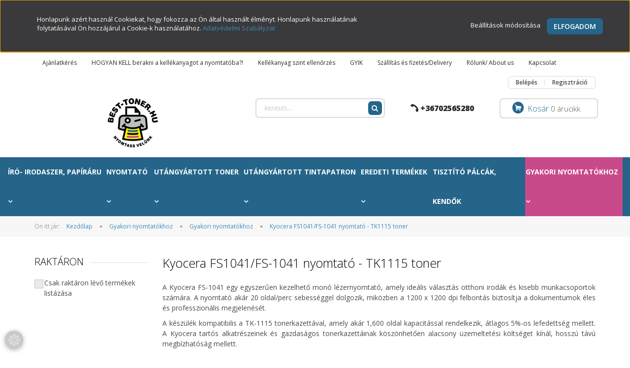

--- FILE ---
content_type: text/html; charset=UTF-8
request_url: https://www.best-toner.hu/irodai-eszkozok/gyakori-nyomtatokhoz/kyocera-fs1041fs-1041-nyomtato-tk1115-toner
body_size: 34114
content:

<!DOCTYPE html>
<!--[if lt IE 7]>      <html class="no-js lt-ie10 lt-ie9 lt-ie8 lt-ie7" lang="hu" dir="ltr"> <![endif]-->
<!--[if IE 7]>         <html class="no-js lt-ie10 lt-ie9 lt-ie8" lang="hu" dir="ltr"> <![endif]-->
<!--[if IE 8]>         <html class="no-js lt-ie10 lt-ie9" lang="hu" dir="ltr"> <![endif]-->
<!--[if IE 9]>         <html class="no-js lt-ie10" lang="hu" dir="ltr"> <![endif]-->
<!--[if gt IE 10]><!--> <html class="no-js" lang="hu" dir="ltr"> <!--<![endif]-->
<head>
    <title>Kyocera FS1041/FS-1041 nyomtató - TK1115 toner</title>
    <meta charset="utf-8">
    <meta name="keywords" content="Kyocera FS1041/FS-1041 nyomtató - TK1115 toner">
    <meta name="description" content="A Kyocera FS-1041 egy helytakarékos és megbízható monó lézernyomtató, amely gyors és éles nyomtatást kínál. Kompatibilis a TK-1115 tonerkazettával">
    <meta name="robots" content="index, follow">
    <meta property="og:title" content="Kyocera FS1041/FS-1041 nyomtató - TK1115 toner" />
    <meta property="og:description" content="A Kyocera FS-1041 egy helytakarékos és megbízható monó lézernyomtató, amely gyors és éles nyomtatást kínál. Kompatibilis a TK-1115 tonerkazettával" />
    <meta property="og:type" content="website" />
    <meta property="og:url" content="https://www.best-toner.hu/irodai-eszkozok/gyakori-nyomtatokhoz/kyocera-fs1041fs-1041-nyomtato-tk1115-toner" />
    <meta property="og:image" content="https://bigtoner.cdn.shoprenter.hu/custom/bigtoner/image/cache/w1200h628/https%3A//bigtoner.cdn.shoprenter.hu/custom/bigtoner/image/cache/w1200h628/no_image.jpg.webp%3Flastmod%3D0.1763193127.webp?lastmod=0.1763193127" />
    <link href="https://bigtoner.cdn.shoprenter.hu/custom/bigtoner/image/data/logo/Besttonerlogo.png?lastmod=1673446814.1763193127" rel="icon" />
    <link href="https://bigtoner.cdn.shoprenter.hu/custom/bigtoner/image/data/logo/Besttonerlogo.png?lastmod=1673446814.1763193127" rel="apple-touch-icon" />
    <base href="https://www.best-toner.hu:443" />
    <meta name="google-site-verification" content="fzl6olUY6TQfv4TVn3L7O8G7AOYFhk754NsOolsxmYc" />
<meta name="geo.region" content="HU-PE" />
<meta name="geo.placename" content="Budapest" />
<meta name="geo.position" content="47.62729;19.044523" />
<meta name="ICBM" content="47.62729, 19.044523" />
<meta name="DC.title" content="Utángyártott tonerek és utángyártott tintapatronok webáruháza." />

    <meta name="viewport" content="width=device-width, initial-scale=1">
            <link href="https://www.best-toner.hu/irodai-eszkozok/gyakori-nyomtatokhoz/kyocera-fs1041fs-1041-nyomtato-tk1115-toner" rel="canonical">
    
            
                    
            
            <link rel="stylesheet" href="https://bigtoner.cdn.shoprenter.hu/web/compiled/css/fancybox2.css?v=1768402760" media="screen">
            <link rel="stylesheet" href="https://bigtoner.cdn.shoprenter.hu/custom/bigtoner/catalog/view/theme/rome2_applegreen/style/1744806802.1549960271.0.1761462586.css?v=null.1763193127" media="screen">
            <link rel="stylesheet" href="https://bigtoner.cdn.shoprenter.hu/custom/bigtoner/catalog/view/theme/rome2_applegreen/stylesheet/stylesheet.css?v=1761462586" media="screen">
        <script>
        window.nonProductQuality = 80;
    </script>
    <script src="//ajax.googleapis.com/ajax/libs/jquery/1.10.2/jquery.min.js"></script>
    <script>window.jQuery || document.write('<script src="https://bigtoner.cdn.shoprenter.hu/catalog/view/javascript/jquery/jquery-1.10.2.min.js?v=1484139539"><\/script>')</script>

        
    
        <script src="https://cdnjs.cloudflare.com/ajax/libs/loadCSS/2.1.0/loadCSS.min.js" integrity="sha256-PfuBYBreSv0el08vXRTkDhLawwSJicsqhPwaoFq/R7I=" crossorigin="anonymous"></script>
    <script>loadCSS('//maxcdn.bootstrapcdn.com/font-awesome/4.7.0/css/font-awesome.min.css');</script>
    <!-- Header JavaScript codes -->
            <script src="https://bigtoner.cdn.shoprenter.hu/web/compiled/js/countdown.js?v=1768402759"></script>
                    <script src="https://bigtoner.cdn.shoprenter.hu/web/compiled/js/base.js?v=1768402759"></script>
                    <script src="https://bigtoner.cdn.shoprenter.hu/web/compiled/js/fancybox2.js?v=1768402759"></script>
                    <script src="https://bigtoner.cdn.shoprenter.hu/web/compiled/js/before_starter2_head.js?v=1768402759"></script>
                    <script src="https://bigtoner.cdn.shoprenter.hu/web/compiled/js/before_starter2_productpage.js?v=1768402759"></script>
                    <script src="https://bigtoner.cdn.shoprenter.hu/web/compiled/js/base_bootstrap.js?v=1768402759"></script>
                    <script src="https://bigtoner.cdn.shoprenter.hu/web/compiled/js/nanobar.js?v=1768402759"></script>
                    <script src="https://bigtoner.cdn.shoprenter.hu/web/compiled/js/before_starter.js?v=1768402759"></script>
                    <!-- Header jQuery onLoad scripts -->
    <script>
        window.countdownFormat = '%D:%H:%M:%S';
        //<![CDATA[
        var BASEURL = 'https://www.best-toner.hu';
Currency = {"symbol_left":"","symbol_right":" Ft","decimal_place":0,"decimal_point":",","thousand_point":".","currency":"HUF","value":1};

        $(document).ready(function(){
        // DOM ready
            
                $('.fancybox').fancybox({
                    maxWidth: 820,
                    maxHeight: 650,
                    afterLoad: function(){
                        wrapCSS = $(this.element).data('fancybox-wrapcss');
                        if(wrapCSS){
                            $('.fancybox-wrap').addClass(wrapCSS);
                        }
                    },
                    helpers: {
                        thumbs: {
                            width: 50,
                            height: 50
                        }
                    }
                });
                $('.fancybox-inline').fancybox({
                    maxWidth: 820,
                    maxHeight: 650,
                    type:'inline'
                });
                

        // /DOM ready
        });
        $(window).load(function(){
        // OnLoad
            new WishlistHandler('wishlist-add','');

        // /OnLoad
        });
        //]]>
    </script>
    
        <script src="https://bigtoner.cdn.shoprenter.hu/web/compiled/js/vue/manifest.bundle.js?v=1768402756"></script>
<script>
    var ShopRenter = ShopRenter || {};
    ShopRenter.onCartUpdate = function (callable) {
        document.addEventListener('cartChanged', callable)
    };
    ShopRenter.onItemAdd = function (callable) {
        document.addEventListener('AddToCart', callable)
    };
    ShopRenter.onItemDelete = function (callable) {
        document.addEventListener('deleteCart', callable)
    };
    ShopRenter.onSearchResultViewed = function (callable) {
        document.addEventListener('AuroraSearchResultViewed', callable)
    };
    ShopRenter.onSubscribedForNewsletter = function (callable) {
        document.addEventListener('AuroraSubscribedForNewsletter', callable)
    };
    ShopRenter.onCheckoutInitiated = function (callable) {
        document.addEventListener('AuroraCheckoutInitiated', callable)
    };
    ShopRenter.onCheckoutShippingInfoAdded = function (callable) {
        document.addEventListener('AuroraCheckoutShippingInfoAdded', callable)
    };
    ShopRenter.onCheckoutPaymentInfoAdded = function (callable) {
        document.addEventListener('AuroraCheckoutPaymentInfoAdded', callable)
    };
    ShopRenter.onCheckoutOrderConfirmed = function (callable) {
        document.addEventListener('AuroraCheckoutOrderConfirmed', callable)
    };
    ShopRenter.onCheckoutOrderPaid = function (callable) {
        document.addEventListener('AuroraOrderPaid', callable)
    };
    ShopRenter.onCheckoutOrderPaidUnsuccessful = function (callable) {
        document.addEventListener('AuroraOrderPaidUnsuccessful', callable)
    };
    ShopRenter.onProductPageViewed = function (callable) {
        document.addEventListener('AuroraProductPageViewed', callable)
    };
    ShopRenter.onMarketingConsentChanged = function (callable) {
        document.addEventListener('AuroraMarketingConsentChanged', callable)
    };
    ShopRenter.onCustomerRegistered = function (callable) {
        document.addEventListener('AuroraCustomerRegistered', callable)
    };
    ShopRenter.onCustomerLoggedIn = function (callable) {
        document.addEventListener('AuroraCustomerLoggedIn', callable)
    };
    ShopRenter.onCustomerUpdated = function (callable) {
        document.addEventListener('AuroraCustomerUpdated', callable)
    };
    ShopRenter.onCartPageViewed = function (callable) {
        document.addEventListener('AuroraCartPageViewed', callable)
    };
    ShopRenter.customer = {"userId":0,"userClientIP":"18.222.77.154","userGroupId":8,"customerGroupTaxMode":"gross","customerGroupPriceMode":"gross_net_tax","email":"","phoneNumber":"","name":{"firstName":"","lastName":""}};
    ShopRenter.theme = {"name":"rome2_applegreen","family":"rome2","parent":"bootstrap"};
    ShopRenter.shop = {"name":"bigtoner","locale":"hu","currency":{"code":"HUF","rate":1},"domain":"bigtoner.myshoprenter.hu"};
    ShopRenter.page = {"route":"product\/list","queryString":"irodai-eszkozok\/gyakori-nyomtatokhoz\/kyocera-fs1041fs-1041-nyomtato-tk1115-toner"};

    ShopRenter.formSubmit = function (form, callback) {
        callback();
    };

    let loadedAsyncScriptCount = 0;
    function asyncScriptLoaded(position) {
        loadedAsyncScriptCount++;
        if (position === 'body') {
            if (document.querySelectorAll('.async-script-tag').length === loadedAsyncScriptCount) {
                if (/complete|interactive|loaded/.test(document.readyState)) {
                    document.dispatchEvent(new CustomEvent('asyncScriptsLoaded', {}));
                } else {
                    document.addEventListener('DOMContentLoaded', () => {
                        document.dispatchEvent(new CustomEvent('asyncScriptsLoaded', {}));
                    });
                }
            }
        }
    }
</script>

            <script type="text/javascript" async class="async-script-tag" onload="asyncScriptLoaded('header')" src="https://static2.rapidsearch.dev/resultpage.js?shop=bigtoner.shoprenter.hu"></script>
            <script type="text/javascript" async class="async-script-tag" onload="asyncScriptLoaded('header')" src="https://onsite.optimonk.com/script.js?account=63453"></script>
    
                    <script type="text/javascript" src="https://bigtoner.cdn.shoprenter.hu/web/compiled/js/vue/customerEventDispatcher.bundle.js?v=1768402756"></script>




    
    
                
            
            <script>window.dataLayer=window.dataLayer||[];function gtag(){dataLayer.push(arguments)};var ShopRenter=ShopRenter||{};ShopRenter.config=ShopRenter.config||{};ShopRenter.config.googleConsentModeDefaultValue="denied";</script>                        <script type="text/javascript" src="https://bigtoner.cdn.shoprenter.hu/web/compiled/js/vue/googleConsentMode.bundle.js?v=1768402756"></script>

            <!-- Facebook Pixel Code -->
<script>
!function(f,b,e,v,n,t,s)
{if(f.fbq)return;n=f.fbq=function(){n.callMethod?
n.callMethod.apply(n,arguments):n.queue.push(arguments)};
if(!f._fbq)f._fbq=n;n.push=n;n.loaded=!0;n.version='2.0';
n.queue=[];t=b.createElement(e);t.async=!0;
t.src=v;s=b.getElementsByTagName(e)[0];
s.parentNode.insertBefore(t,s)}(window, document,'script',
'https://connect.facebook.net/en_US/fbevents.js');
fbq('consent', 'revoke');
fbq('init', '618575396015313');
fbq('track', 'PageView');
document.addEventListener('AuroraAddedToCart', function(auroraEvent) {
    var fbpId = [];
    var fbpValue = 0;
    var fbpCurrency = '';

    auroraEvent.detail.products.forEach(function(item) {
        fbpValue += parseFloat(item.grossUnitPrice) * item.quantity;
        fbpId.push(item.id);
        fbpCurrency = item.currency;
    });


    fbq('track', 'AddToCart', {
        content_ids: fbpId,
        content_type: 'product',
        value: fbpValue,
        currency: fbpCurrency
    }, {
        eventID: auroraEvent.detail.event.id
    });
})
window.addEventListener('AuroraMarketingCookie.Changed', function(event) {
            let consentStatus = event.detail.isAccepted ? 'grant' : 'revoke';
            if (typeof fbq === 'function') {
                fbq('consent', consentStatus);
            }
        });
</script>
<noscript><img height="1" width="1" style="display:none"
src="https://www.facebook.com/tr?id=618575396015313&ev=PageView&noscript=1"
/></noscript>
<!-- End Facebook Pixel Code -->
            <!-- Google Tag Manager -->
<script>
    (function(h,o,t,j,a,r){
        h.hj=h.hj||function(){(h.hj.q=h.hj.q||[]).push(arguments)};
        h._hjSettings={hjid:297958,hjsv:6};
        a=o.getElementsByTagName('head')[0];
        r=o.createElement('script');r.async=1;
        r.src=t+h._hjSettings.hjid+j+h._hjSettings.hjsv;
        a.appendChild(r);
    })(window,document,'https://static.hotjar.com/c/hotjar-','.js?sv=');
</script>
<!-- End Google Tag Manager -->
            
            
                <!--Global site tag(gtag.js)--><script async src="https://www.googletagmanager.com/gtag/js?id=G-65D2J7MD5N"></script><script>window.dataLayer=window.dataLayer||[];function gtag(){dataLayer.push(arguments);}
gtag('js',new Date());gtag('config','G-65D2J7MD5N');</script>                                <script type="text/javascript" src="https://bigtoner.cdn.shoprenter.hu/web/compiled/js/vue/GA4EventSender.bundle.js?v=1768402756"></script>

    
    
</head>

<body id="body" class="bootstrap-body page-body product-list-body category-list-body category_list_body body-pathway-top desktop-device-body body-pathway-top rome2_applegreen-body" role="document">
            <!-- Google Tag Manager (noscript) -->
<!-- Hotjar
<!-- End Google Tag Manager (noscript) -->
    
<div id="fb-root"></div>
<script>(function (d, s, id) {
        var js, fjs = d.getElementsByTagName(s)[0];
        if (d.getElementById(id)) return;
        js = d.createElement(s);
        js.id = id;
        js.src = "//connect.facebook.net/hu_HU/sdk/xfbml.customerchat.js#xfbml=1&version=v2.12&autoLogAppEvents=1";
        fjs.parentNode.insertBefore(js, fjs);
    }(document, "script", "facebook-jssdk"));
</script>



            

<!-- cached -->    <div id="first-login-nanobar-button">
    <img src="https://bigtoner.cdn.shoprenter.hu/catalog/view/theme/default/image/cog-settings-grey.svg?v=null.1763193127" class="sr-cog" alt="" width="24" height="24"/>
</div>
<div id="firstLogNanobar" class="Fixed aurora-nanobar aurora-nanobar-firstlogin">
    <div class="aurora-nanobar-container">
        <span id="nanoTextCookies" class="aurora-nanobar-text"
              style="font-size: 13px;"><span>Honlapunk azért használ Cookiekat, hogy fokozza az Ön által használt élményt. Honlapunk használatának folytatásával Ön hozzájárul a Cookie-k használatához. <a href="https://www.best-toner.hu/adatkezelesi-tajekoztato">Adatvédelmi Szabályzat</a></span>
        </span>
        <div class="aurora-nanobar-buttons-wrapper nanobar-buttons">
            <a id ="aurora-nanobar-settings-button" href="">
                <span>Beállítások módosítása</span>
            </a>
            <a id="auroraNanobarCloseCookies" href="" class="button btn btn-primary aurora-nanobar-btn" data-button-save-text="Beállítások mentése">
                <span>Elfogadom</span>
            </a>
        </div>
        <div class="aurora-nanobar-cookies" style="display: none;">
            <div class="form-group">
                <label><input type="checkbox" name="required_cookies" id="required-cookies" disabled="disabled" checked="checked" /> Szükséges cookie-k</label>
                <div class="cookies-help-text">
                    Ezek a cookie-k segítenek abban, hogy a webáruház használható és működőképes legyen.
                </div>
            </div>
            <div class="form-group">
                <label>
                    <input type="checkbox" name="marketing_cookies" id="marketing-cookies"
                             checked />
                    Marketing cookie-k
                </label>
                <div class="cookies-help-text">
                    Ezeket a cookie-k segítenek abban, hogy az Ön érdeklődési körének megfelelő reklámokat és termékeket jelenítsük meg a webáruházban.
                </div>
            </div>
        </div>
    </div>
</div>

<script>

    (function ($) {
        $(document).ready(function () {
            new AuroraNanobar.FirstLogNanobarCheckbox(jQuery('#firstLogNanobar'), 'top');
        });
    })(jQuery);

</script>
<!-- /cached -->
<!-- cached --><div id="freeShippingNanobar" class="Fixed aurora-nanobar aurora-nanobar-freeshipping">
    <div class="aurora-nanobar-container">
        <span id="auroraNanobarClose" class="aurora-nanobar-close-x"><i class="fa fa-times sr-icon-times"></i></span>
        <span id="nanoText" class="aurora-nanobar-text"></span>
    </div>
</div>

<script>$(document).ready(function(){document.nanobarInstance=new AuroraNanobar.FreeShippingNanobar($('#freeShippingNanobar'),'top','0','','1');});</script><!-- /cached -->
    
                <!-- cached -->













<script>
    loadCSS('catalog/view/javascript/jquery/jquery-mmenu/dist/css/jquery.mmenu.all.css');
</script>
<script src="https://bigtoner.cdn.shoprenter.hu/catalog/view/javascript/jquery/jquery-mmenu/dist/js/jquery.mmenu.all.min.js?v=1484139539"></script>
<script src="https://bigtoner.cdn.shoprenter.hu/catalog/view/javascript/jquery/product_count_in_cart.js?v=1530610005"></script>

<script>
    $(document).ready(function(){$('#categorytree-nav').mmenu({navbar:{title:'Termékek'},extensions:["theme-dark","border-full"],offCanvas:{position:"left",zposition:"back"},counters:true});$('#menu-nav').mmenu({navbar:{title:'Menü'},extensions:["theme-dark","border-full"],offCanvas:{position:"right",zposition:"back"},counters:true});function setLanguagesMobile(type){$('.'+type+'-change-mobile').click(function(e){e.preventDefault();$('#'+type+'_value_mobile').attr('value',$(this).data('value'));$('#mobile_'+type+'_form').submit();});}
setLanguagesMobile('language');setLanguagesMobile('currency');});</script>

<form action="index.php" method="post" enctype="multipart/form-data" id="mobile_currency_form">
    <input id="currency_value_mobile" type="hidden" value="" name="currency_id"/>
</form>

<form action="index.php" method="post" enctype="multipart/form-data" id="mobile_language_form">
    <input id="language_value_mobile" type="hidden" value="" name="language_code"/>
</form>

<div id="categorytree-nav">
    <ul>
        
<li>
    <a href="https://www.best-toner.hu/iro-irodaszer-papiraru-386">            <h3 class="category-list-link-text">Író- irodaszer, papíráru</h3>
        </a>
            <ul><li>
    <a href="https://www.best-toner.hu/iro-irodaszer-papiraru-386/iratrendezes-419">            Iratrendezés
        </a>
            <ul><li>
    <a href="https://www.best-toner.hu/iro-irodaszer-papiraru-386/iratrendezes-419/alairokonyv-elorendezo-668">            Aláírókönyv, előrendező
        </a>
    </li><li>
    <a href="https://www.best-toner.hu/iro-irodaszer-papiraru-386/iratrendezes-419/archivalas-488">            Archiválás
        </a>
    </li><li>
    <a href="https://www.best-toner.hu/iro-irodaszer-papiraru-386/iratrendezes-419/elvalaszto-lap-regiszter-461">            Elválasztó lap, regiszter
        </a>
            <ul><li>
    <a href="https://www.best-toner.hu/iro-irodaszer-papiraru-386/iratrendezes-419/elvalaszto-lap-regiszter-461/elvalaszto-lap-467">            Elválasztó lap
        </a>
    </li><li>
    <a href="https://www.best-toner.hu/iro-irodaszer-papiraru-386/iratrendezes-419/elvalaszto-lap-regiszter-461/regiszter-464">            Regiszter
        </a>
    </li></ul>
    </li><li>
    <a href="https://www.best-toner.hu/iro-irodaszer-papiraru-386/iratrendezes-419/felirotabla-716">            Felírótábla 
        </a>
    </li><li>
    <a href="https://www.best-toner.hu/iro-irodaszer-papiraru-386/iratrendezes-419/fiokos-irattarolo-irattarto-928">            Fiókos irattároló, irattartó
        </a>
    </li><li>
    <a href="https://www.best-toner.hu/iro-irodaszer-papiraru-386/iratrendezes-419/fuzetbox-taska-650">            Füzetbox, táska
        </a>
            <ul><li>
    <a href="https://www.best-toner.hu/iro-irodaszer-papiraru-386/iratrendezes-419/fuzetbox-taska-650/fuzetbox-653">            Füzetbox
        </a>
    </li><li>
    <a href="https://www.best-toner.hu/iro-irodaszer-papiraru-386/iratrendezes-419/fuzetbox-taska-650/irattaska-1156">            Irattáska 
        </a>
    </li></ul>
    </li><li>
    <a href="https://www.best-toner.hu/iro-irodaszer-papiraru-386/iratrendezes-419/genotherm-512">            Genotherm
        </a>
            <ul><li>
    <a href="https://www.best-toner.hu/iro-irodaszer-papiraru-386/iratrendezes-419/genotherm-512/l-genotherm-515">            L genotherm
        </a>
    </li><li>
    <a href="https://www.best-toner.hu/iro-irodaszer-papiraru-386/iratrendezes-419/genotherm-512/lefuzheto-genotherm-677">            Lefűzhető genotherm
        </a>
    </li></ul>
    </li><li>
    <a href="https://www.best-toner.hu/iro-irodaszer-papiraru-386/iratrendezes-419/gyorsfuzo-422">            Gyorsfűző
        </a>
            <ul><li>
    <a href="https://www.best-toner.hu/iro-irodaszer-papiraru-386/iratrendezes-419/gyorsfuzo-422/gyorsfuzo-muanyag-704">            Gyorsfűző műanyag
        </a>
    </li><li>
    <a href="https://www.best-toner.hu/iro-irodaszer-papiraru-386/iratrendezes-419/gyorsfuzo-422/gyorsfuzo-papir-737">            Gyorsfűző papír
        </a>
    </li><li>
    <a href="https://www.best-toner.hu/iro-irodaszer-papiraru-386/iratrendezes-419/gyorsfuzo-422/gyorsfuzo-klip-mappa-425">            Gyorsfűző, klip mappa
        </a>
    </li></ul>
    </li><li>
    <a href="https://www.best-toner.hu/iro-irodaszer-papiraru-386/iratrendezes-419/gyuruskonyv-440">            Gyűrűskönyv
        </a>
            <ul><li>
    <a href="https://www.best-toner.hu/iro-irodaszer-papiraru-386/iratrendezes-419/gyuruskonyv-440/gyuruskonyv-443">            Gyűrűskönyv
        </a>
    </li><li>
    <a href="https://www.best-toner.hu/iro-irodaszer-papiraru-386/iratrendezes-419/gyuruskonyv-440/panoramas-gyuruskonyv-686">            Panorámás gyűrűskönyv
        </a>
    </li></ul>
    </li><li>
    <a href="https://www.best-toner.hu/iro-irodaszer-papiraru-386/iratrendezes-419/iratpapucs-509">            Iratpapucs
        </a>
    </li><li>
    <a href="https://www.best-toner.hu/iro-irodaszer-papiraru-386/iratrendezes-419/iratrendezo-446">            Iratrendező
        </a>
            <ul><li>
    <a href="https://www.best-toner.hu/iro-irodaszer-papiraru-386/iratrendezes-419/iratrendezo-446/iratrendezo-449">            Iratrendező
        </a>
    </li><li>
    <a href="https://www.best-toner.hu/iro-irodaszer-papiraru-386/iratrendezes-419/iratrendezo-446/tokos-iratrendezo-828">            Tokos iratrendező
        </a>
    </li></ul>
    </li><li>
    <a href="https://www.best-toner.hu/iro-irodaszer-papiraru-386/iratrendezes-419/irattalca-566">            Irattálca
        </a>
    </li><li>
    <a href="https://www.best-toner.hu/iro-irodaszer-papiraru-386/iratrendezes-419/jelolocimke-761">            Jelölőcímke
        </a>
    </li><li>
    <a href="https://www.best-toner.hu/iro-irodaszer-papiraru-386/iratrendezes-419/mappa-dosszie-434">            Mappa, dosszié
        </a>
            <ul><li>
    <a href="https://www.best-toner.hu/iro-irodaszer-papiraru-386/iratrendezes-419/mappa-dosszie-434/fuggomappa-437">            Függőmappa
        </a>
    </li><li>
    <a href="https://www.best-toner.hu/iro-irodaszer-papiraru-386/iratrendezes-419/mappa-dosszie-434/gumis-mappa-610">            Gumis mappa
        </a>
    </li><li>
    <a href="https://www.best-toner.hu/iro-irodaszer-papiraru-386/iratrendezes-419/mappa-dosszie-434/iratvedo-mappa-455">            Iratvédő mappa
        </a>
    </li><li>
    <a href="https://www.best-toner.hu/iro-irodaszer-papiraru-386/iratrendezes-419/mappa-dosszie-434/konferencia-mappa-1450">            Konferencia mappa
        </a>
    </li><li>
    <a href="https://www.best-toner.hu/iro-irodaszer-papiraru-386/iratrendezes-419/mappa-dosszie-434/mappa-1087">            Mappa
        </a>
    </li><li>
    <a href="https://www.best-toner.hu/iro-irodaszer-papiraru-386/iratrendezes-419/mappa-dosszie-434/okmanytarto-henger-998">            Okmánytartó henger
        </a>
    </li><li>
    <a href="https://www.best-toner.hu/iro-irodaszer-papiraru-386/iratrendezes-419/mappa-dosszie-434/polyas-dosszie-698">            Pólyás dosszié
        </a>
    </li><li>
    <a href="https://www.best-toner.hu/iro-irodaszer-papiraru-386/iratrendezes-419/mappa-dosszie-434/rajztarto-mappa-825">            Rajztartó mappa
        </a>
    </li><li>
    <a href="https://www.best-toner.hu/iro-irodaszer-papiraru-386/iratrendezes-419/mappa-dosszie-434/villamzaras-mappa-865">            Villámzáras mappa
        </a>
    </li></ul>
    </li><li>
    <a href="https://www.best-toner.hu/iro-irodaszer-papiraru-386/iratrendezes-419/szalagos-iromanyfedel-831">            Szalagos irományfedél
        </a>
    </li><li>
    <a href="https://www.best-toner.hu/iro-irodaszer-papiraru-386/iratrendezes-419/tasak-tarto-tok-542">            Tasak, tartó, tok
        </a>
            <ul><li>
    <a href="https://www.best-toner.hu/iro-irodaszer-papiraru-386/iratrendezes-419/tasak-tarto-tok-542/harmonika-irattarto-1034">            Harmónika irattartó
        </a>
    </li><li>
    <a href="https://www.best-toner.hu/iro-irodaszer-papiraru-386/iratrendezes-419/tasak-tarto-tok-542/irattarto-tasak-patentos-545">            Irattartó tasak, patentos
        </a>
    </li><li>
    <a href="https://www.best-toner.hu/iro-irodaszer-papiraru-386/iratrendezes-419/tasak-tarto-tok-542/tok-tarto-656">            Tok, tartó
        </a>
    </li></ul>
    </li></ul>
    </li><li>
    <a href="https://www.best-toner.hu/iro-irodaszer-papiraru-386/irodai-es-iskolai-kiegeszito-termekek-518">            Irodai és iskolai kiegészítő termékek
        </a>
            <ul><li>
    <a href="https://www.best-toner.hu/iro-irodaszer-papiraru-386/irodai-es-iskolai-kiegeszito-termekek-518/femhalos-csalad-521">            Fémhálós család
        </a>
    </li><li>
    <a href="https://www.best-toner.hu/iro-irodaszer-papiraru-386/irodai-es-iskolai-kiegeszito-termekek-518/gemkapocstarto-931">            Gemkapocstartó
        </a>
    </li><li>
    <a href="https://www.best-toner.hu/iro-irodaszer-papiraru-386/irodai-es-iskolai-kiegeszito-termekek-518/indigo-1149">            Indigó
        </a>
    </li><li>
    <a href="https://www.best-toner.hu/iro-irodaszer-papiraru-386/irodai-es-iskolai-kiegeszito-termekek-518/iskolai-termek-616">            Iskolai termék
        </a>
            <ul><li>
    <a href="https://www.best-toner.hu/iro-irodaszer-papiraru-386/irodai-es-iskolai-kiegeszito-termekek-518/iskolai-termek-616/akrilfestek-1175">            Akrilfesték
        </a>
    </li><li>
    <a href="https://www.best-toner.hu/iro-irodaszer-papiraru-386/irodai-es-iskolai-kiegeszito-termekek-518/iskolai-termek-616/ceruzafogo-1763">            Ceruzafogó
        </a>
    </li><li>
    <a href="https://www.best-toner.hu/iro-irodaszer-papiraru-386/irodai-es-iskolai-kiegeszito-termekek-518/iskolai-termek-616/egyeb-iskolaszer-1657">            Egyéb iskolaszer
        </a>
    </li><li>
    <a href="https://www.best-toner.hu/iro-irodaszer-papiraru-386/irodai-es-iskolai-kiegeszito-termekek-518/iskolai-termek-616/festekpaletta-1155">            Festékpaletta
        </a>
    </li><li>
    <a href="https://www.best-toner.hu/iro-irodaszer-papiraru-386/irodai-es-iskolai-kiegeszito-termekek-518/iskolai-termek-616/fuzet-konyv-borito-1768">            Füzet, könyv borító
        </a>
    </li><li>
    <a href="https://www.best-toner.hu/iro-irodaszer-papiraru-386/irodai-es-iskolai-kiegeszito-termekek-518/iskolai-termek-616/fuzetcimke-1799">            Füzetcímke
        </a>
    </li><li>
    <a href="https://www.best-toner.hu/iro-irodaszer-papiraru-386/irodai-es-iskolai-kiegeszito-termekek-518/iskolai-termek-616/iskolataska-1654">            Gyermektáska, tornazsák
        </a>
    </li><li>
    <a href="https://www.best-toner.hu/iro-irodaszer-papiraru-386/irodai-es-iskolai-kiegeszito-termekek-518/iskolai-termek-616/gyurma-1001">            Gyurma és kelléke
        </a>
    </li><li>
    <a href="https://www.best-toner.hu/iro-irodaszer-papiraru-386/irodai-es-iskolai-kiegeszito-termekek-518/iskolai-termek-616/hegyezo-619">            Hegyező
        </a>
    </li><li>
    <a href="https://www.best-toner.hu/iro-irodaszer-papiraru-386/irodai-es-iskolai-kiegeszito-termekek-518/iskolai-termek-616/hurkapalcika-1771">            Hurkapálcika
        </a>
    </li><li>
    <a href="https://www.best-toner.hu/iro-irodaszer-papiraru-386/irodai-es-iskolai-kiegeszito-termekek-518/iskolai-termek-616/irolap-rajzlap-1792">            Írólap, rajzlap
        </a>
    </li><li>
    <a href="https://www.best-toner.hu/iro-irodaszer-papiraru-386/irodai-es-iskolai-kiegeszito-termekek-518/iskolai-termek-616/iskolai-ecset-es-kelleke-1757">            Iskolai ecset és kelléke
        </a>
    </li><li>
    <a href="https://www.best-toner.hu/iro-irodaszer-papiraru-386/irodai-es-iskolai-kiegeszito-termekek-518/iskolai-termek-616/iskolai-fuzet-1793">            Iskolai füzet
        </a>
    </li><li>
    <a href="https://www.best-toner.hu/iro-irodaszer-papiraru-386/irodai-es-iskolai-kiegeszito-termekek-518/iskolai-termek-616/iskolai-keszsegfejleszto-1774">            Iskolai készségfejlesztő
        </a>
    </li><li>
    <a href="https://www.best-toner.hu/iro-irodaszer-papiraru-386/irodai-es-iskolai-kiegeszito-termekek-518/iskolai-termek-616/iskolai-kiegeszito-1780">            Iskolai kiegészítő
        </a>
    </li><li>
    <a href="https://www.best-toner.hu/iro-irodaszer-papiraru-386/irodai-es-iskolai-kiegeszito-termekek-518/iskolai-termek-616/karton-krepp-papir-1789">            Karton, krepp papír
        </a>
    </li><li>
    <a href="https://www.best-toner.hu/iro-irodaszer-papiraru-386/irodai-es-iskolai-kiegeszito-termekek-518/iskolai-termek-616/korzo-es-kelleke-1754">            Körző és kelléke
        </a>
    </li><li>
    <a href="https://www.best-toner.hu/iro-irodaszer-papiraru-386/irodai-es-iskolai-kiegeszito-termekek-518/iskolai-termek-616/kreativ-1840">            Kreatív
        </a>
    </li><li>
    <a href="https://www.best-toner.hu/iro-irodaszer-papiraru-386/irodai-es-iskolai-kiegeszito-termekek-518/iskolai-termek-616/kreta-1751">            Kréta
        </a>
    </li><li>
    <a href="https://www.best-toner.hu/iro-irodaszer-papiraru-386/irodai-es-iskolai-kiegeszito-termekek-518/iskolai-termek-616/kulacs-1658">            Kulacs, termosz
        </a>
    </li><li>
    <a href="https://www.best-toner.hu/iro-irodaszer-papiraru-386/irodai-es-iskolai-kiegeszito-termekek-518/iskolai-termek-616/orarend-1801">            Órarend
        </a>
    </li><li>
    <a href="https://www.best-toner.hu/iro-irodaszer-papiraru-386/irodai-es-iskolai-kiegeszito-termekek-518/iskolai-termek-616/rajztabla-tarto-1786">            Rajztábla, tartó 
        </a>
    </li><li>
    <a href="https://www.best-toner.hu/iro-irodaszer-papiraru-386/irodai-es-iskolai-kiegeszito-termekek-518/iskolai-termek-616/redisztoll-1783">            Redisztoll
        </a>
    </li><li>
    <a href="https://www.best-toner.hu/iro-irodaszer-papiraru-386/irodai-es-iskolai-kiegeszito-termekek-518/iskolai-termek-616/szinesceruza-1760">            Színesceruza
        </a>
    </li><li>
    <a href="https://www.best-toner.hu/iro-irodaszer-papiraru-386/irodai-es-iskolai-kiegeszito-termekek-518/iskolai-termek-616/tempera-901">            Tempera
        </a>
    </li><li>
    <a href="https://www.best-toner.hu/iro-irodaszer-papiraru-386/irodai-es-iskolai-kiegeszito-termekek-518/iskolai-termek-616/tok-tarto-fuzetbox-1796">            Tok, tartó, füzetbox
        </a>
    </li><li>
    <a href="https://www.best-toner.hu/iro-irodaszer-papiraru-386/irodai-es-iskolai-kiegeszito-termekek-518/iskolai-termek-616/tolltarto-1651">            Tolltartó
        </a>
    </li><li>
    <a href="https://www.best-toner.hu/iro-irodaszer-papiraru-386/irodai-es-iskolai-kiegeszito-termekek-518/iskolai-termek-616/ujjfestek-1108">            Ujjfesték
        </a>
    </li><li>
    <a href="https://www.best-toner.hu/iro-irodaszer-papiraru-386/irodai-es-iskolai-kiegeszito-termekek-518/iskolai-termek-616/uzsonnas-taska-1661">            Uzsonnás táska
        </a>
    </li><li>
    <a href="https://www.best-toner.hu/iro-irodaszer-papiraru-386/irodai-es-iskolai-kiegeszito-termekek-518/iskolai-termek-616/vazlatfuzet-rajzfuzet-1777">            Vázlatfüzet, rajzfüzet
        </a>
    </li><li>
    <a href="https://www.best-toner.hu/iro-irodaszer-papiraru-386/irodai-es-iskolai-kiegeszito-termekek-518/iskolai-termek-616/vizfestek-795">            Vízfesték
        </a>
    </li><li>
    <a href="https://www.best-toner.hu/iro-irodaszer-papiraru-386/irodai-es-iskolai-kiegeszito-termekek-518/iskolai-termek-616/vonalzo-643">            Vonalzó
        </a>
    </li><li>
    <a href="https://www.best-toner.hu/iro-irodaszer-papiraru-386/irodai-es-iskolai-kiegeszito-termekek-518/iskolai-termek-616/vonalzo-szogmero-1766">            Vonalzó, szögmérő
        </a>
    </li></ul>
    </li><li>
    <a href="https://www.best-toner.hu/iro-irodaszer-papiraru-386/irodai-es-iskolai-kiegeszito-termekek-518/kulcsjelolo-cimke-752">            Kulcsjelölő címke
        </a>
    </li><li>
    <a href="https://www.best-toner.hu/iro-irodaszer-papiraru-386/irodai-es-iskolai-kiegeszito-termekek-518/levelbonto-764">            Levélbontó
        </a>
    </li><li>
    <a href="https://www.best-toner.hu/iro-irodaszer-papiraru-386/irodai-es-iskolai-kiegeszito-termekek-518/nevjegy-tarto-kituzo-tabla-601">            Névjegy tartó, kitűző, tábla
        </a>
            <ul><li>
    <a href="https://www.best-toner.hu/iro-irodaszer-papiraru-386/irodai-es-iskolai-kiegeszito-termekek-518/nevjegy-tarto-kituzo-tabla-601/nevjegykartya-tartok-1176">            Névjegykártya tartók
        </a>
    </li><li>
    <a href="https://www.best-toner.hu/iro-irodaszer-papiraru-386/irodai-es-iskolai-kiegeszito-termekek-518/nevjegy-tarto-kituzo-tabla-601/nevkituzo-604">            Névkitűző
        </a>
    </li></ul>
    </li><li>
    <a href="https://www.best-toner.hu/iro-irodaszer-papiraru-386/irodai-es-iskolai-kiegeszito-termekek-518/papirkosar-szemetes-925">            Papírkosár, szemetes
        </a>
    </li><li>
    <a href="https://www.best-toner.hu/iro-irodaszer-papiraru-386/irodai-es-iskolai-kiegeszito-termekek-518/penzkazetta-1025">            Pénzkazetta
        </a>
    </li><li>
    <a href="https://www.best-toner.hu/iro-irodaszer-papiraru-386/irodai-es-iskolai-kiegeszito-termekek-518/ujjnedvesito-572">            Ujjnedvesítő
        </a>
    </li></ul>
    </li><li>
    <a href="https://www.best-toner.hu/iro-irodaszer-papiraru-386/iroszer-410">            Írószer
        </a>
            <ul><li>
    <a href="https://www.best-toner.hu/iro-irodaszer-papiraru-386/iroszer-410/ceruza-413">            Ceruza
        </a>
            <ul><li>
    <a href="https://www.best-toner.hu/iro-irodaszer-papiraru-386/iroszer-410/ceruza-413/ceruzafogo-1114">            Ceruzafogó
        </a>
    </li><li>
    <a href="https://www.best-toner.hu/iro-irodaszer-papiraru-386/iroszer-410/ceruza-413/grafitceruza-581">            Grafitceruza
        </a>
    </li><li>
    <a href="https://www.best-toner.hu/iro-irodaszer-papiraru-386/iroszer-410/ceruza-413/ironbel-637">            Ironbél
        </a>
    </li><li>
    <a href="https://www.best-toner.hu/iro-irodaszer-papiraru-386/iroszer-410/ceruza-413/nyomosiron-563">            Nyomósirón
        </a>
    </li><li>
    <a href="https://www.best-toner.hu/iro-irodaszer-papiraru-386/iroszer-410/ceruza-413/postairon-416">            Postairón
        </a>
    </li><li>
    <a href="https://www.best-toner.hu/iro-irodaszer-papiraru-386/iroszer-410/ceruza-413/szinesceruza-536">            Színesceruza
        </a>
    </li><li>
    <a href="https://www.best-toner.hu/iro-irodaszer-papiraru-386/iroszer-410/ceruza-413/tintaceruza-1181">            Tintaceruza
        </a>
    </li></ul>
    </li><li>
    <a href="https://www.best-toner.hu/iro-irodaszer-papiraru-386/iroszer-410/ecset-731">            Ecset
        </a>
    </li><li>
    <a href="https://www.best-toner.hu/iro-irodaszer-papiraru-386/iroszer-410/iroszer-kiegeszito-1121">            Írószer kiegészítő
        </a>
    </li><li>
    <a href="https://www.best-toner.hu/iro-irodaszer-papiraru-386/iroszer-410/iroszertarto-575">            Írószertartó
        </a>
    </li><li>
    <a href="https://www.best-toner.hu/iro-irodaszer-papiraru-386/iroszer-410/korzo-1111">            Körző
        </a>
    </li><li>
    <a href="https://www.best-toner.hu/iro-irodaszer-papiraru-386/iroszer-410/kreta-770">            Kréta speciális
        </a>
            <ul><li>
    <a href="https://www.best-toner.hu/iro-irodaszer-papiraru-386/iroszer-410/kreta-770/jelzokreta-773">            Jelzőkréta
        </a>
    </li><li>
    <a href="https://www.best-toner.hu/iro-irodaszer-papiraru-386/iroszer-410/kreta-770/pasztellkreta-zsirkreta-898">            Pasztellkréta - zsírkréta
        </a>
    </li><li>
    <a href="https://www.best-toner.hu/iro-irodaszer-papiraru-386/iroszer-410/kreta-770/tabla-es-aszfaltkreta-880">            Tábla és aszfaltkréta
        </a>
    </li><li>
    <a href="https://www.best-toner.hu/iro-irodaszer-papiraru-386/iroszer-410/kreta-770/textilkreta-1803">            Textilkréta
        </a>
    </li></ul>
    </li><li>
    <a href="https://www.best-toner.hu/iro-irodaszer-papiraru-386/iroszer-410/kretamarker-987">            Krétamarker
        </a>
    </li><li>
    <a href="https://www.best-toner.hu/iro-irodaszer-papiraru-386/iroszer-410/marker-filc-rostiron-497">            Marker, filc, rostirón
        </a>
            <ul><li>
    <a href="https://www.best-toner.hu/iro-irodaszer-papiraru-386/iroszer-410/marker-filc-rostiron-497/dekormarker-874">            Dekormarker
        </a>
    </li><li>
    <a href="https://www.best-toner.hu/iro-irodaszer-papiraru-386/iroszer-410/marker-filc-rostiron-497/filctoll-798">            Filctoll
        </a>
    </li><li>
    <a href="https://www.best-toner.hu/iro-irodaszer-papiraru-386/iroszer-410/marker-filc-rostiron-497/flipchart-marker-680">            Flipchart marker
        </a>
    </li><li>
    <a href="https://www.best-toner.hu/iro-irodaszer-papiraru-386/iroszer-410/marker-filc-rostiron-497/lakkmarker-622">            Lakkmarker
        </a>
    </li><li>
    <a href="https://www.best-toner.hu/iro-irodaszer-papiraru-386/iroszer-410/marker-filc-rostiron-497/permanent-marker-500">            Permanent marker
        </a>
    </li><li>
    <a href="https://www.best-toner.hu/iro-irodaszer-papiraru-386/iroszer-410/marker-filc-rostiron-497/tablamarker-595">            Táblamarker
        </a>
    </li><li>
    <a href="https://www.best-toner.hu/iro-irodaszer-papiraru-386/iroszer-410/marker-filc-rostiron-497/tablamarker-betet-883">            Táblamarker betét
        </a>
    </li><li>
    <a href="https://www.best-toner.hu/iro-irodaszer-papiraru-386/iroszer-410/marker-filc-rostiron-497/textil-marker-843">            Textil marker
        </a>
    </li><li>
    <a href="https://www.best-toner.hu/iro-irodaszer-papiraru-386/iroszer-410/marker-filc-rostiron-497/tufilc-539">            Tűfilc
        </a>
    </li></ul>
    </li><li>
    <a href="https://www.best-toner.hu/iro-irodaszer-papiraru-386/iroszer-410/radir-554">            Radír
        </a>
    </li><li>
    <a href="https://www.best-toner.hu/iro-irodaszer-papiraru-386/iroszer-410/szovegkiemelo-634">            Szövegkiemelő
        </a>
    </li><li>
    <a href="https://www.best-toner.hu/iro-irodaszer-papiraru-386/iroszer-410/toll-524">            Toll
        </a>
            <ul><li>
    <a href="https://www.best-toner.hu/iro-irodaszer-papiraru-386/iroszer-410/toll-524/golyostoll-527">            Golyóstoll
        </a>
    </li><li>
    <a href="https://www.best-toner.hu/iro-irodaszer-papiraru-386/iroszer-410/toll-524/rollertoll-649">            Rollertoll
        </a>
    </li><li>
    <a href="https://www.best-toner.hu/iro-irodaszer-papiraru-386/iroszer-410/toll-524/tollbetet-557">            Tollbetét
        </a>
    </li><li>
    <a href="https://www.best-toner.hu/iro-irodaszer-papiraru-386/iroszer-410/toll-524/tolltarto-992">            Tolltartó
        </a>
    </li><li>
    <a href="https://www.best-toner.hu/iro-irodaszer-papiraru-386/iroszer-410/toll-524/ugyfeltoll-646">            Ügyféltoll
        </a>
    </li><li>
    <a href="https://www.best-toner.hu/iro-irodaszer-papiraru-386/iroszer-410/toll-524/zseles-toll-560">            Zselés toll 
        </a>
    </li></ul>
    </li><li>
    <a href="https://www.best-toner.hu/iro-irodaszer-papiraru-386/iroszer-410/toltotoll-patron-551">            Töltőtoll, patron
        </a>
    </li><li>
    <a href="https://www.best-toner.hu/iro-irodaszer-papiraru-386/iroszer-410/iroszer">            Írószer
        </a>
    </li></ul>
    </li><li>
    <a href="https://www.best-toner.hu/iro-irodaszer-papiraru-386/papiraru-389">            Papíráru
        </a>
            <ul><li>
    <a href="https://www.best-toner.hu/iro-irodaszer-papiraru-386/papiraru-389/arazoszalag-665">            Árazószalag
        </a>
    </li><li>
    <a href="https://www.best-toner.hu/iro-irodaszer-papiraru-386/papiraru-389/beiro-mutato-notesz-659">            Beíró, mutató, notesz
        </a>
            <ul><li>
    <a href="https://www.best-toner.hu/iro-irodaszer-papiraru-386/papiraru-389/beiro-mutato-notesz-659/karton-beiro-662">            Karton beíró
        </a>
    </li><li>
    <a href="https://www.best-toner.hu/iro-irodaszer-papiraru-386/papiraru-389/beiro-mutato-notesz-659/mutato-1143">            Mutató
        </a>
    </li><li>
    <a href="https://www.best-toner.hu/iro-irodaszer-papiraru-386/papiraru-389/beiro-mutato-notesz-659/notesz-776">            Notesz
        </a>
    </li><li>
    <a href="https://www.best-toner.hu/iro-irodaszer-papiraru-386/papiraru-389/beiro-mutato-notesz-659/pvc-beiro-782">            Pvc beíró
        </a>
    </li></ul>
    </li><li>
    <a href="https://www.best-toner.hu/iro-irodaszer-papiraru-386/papiraru-389/boritek-tasak-503">            Boríték, tasak
        </a>
            <ul><li>
    <a href="https://www.best-toner.hu/iro-irodaszer-papiraru-386/papiraru-389/boritek-tasak-503/boritek-506">            Boríték
        </a>
    </li><li>
    <a href="https://www.best-toner.hu/iro-irodaszer-papiraru-386/papiraru-389/boritek-tasak-503/legparnas-tasak-786">            Légpárnás tasak
        </a>
    </li><li>
    <a href="https://www.best-toner.hu/iro-irodaszer-papiraru-386/papiraru-389/boritek-tasak-503/tasak-695">            Tasak
        </a>
    </li></ul>
    </li><li>
    <a href="https://www.best-toner.hu/iro-irodaszer-papiraru-386/papiraru-389/dekorkarton-701">            Dekorkarton
        </a>
    </li><li>
    <a href="https://www.best-toner.hu/iro-irodaszer-papiraru-386/papiraru-389/etikett-cimke-494">            Etikett - címke
        </a>
    </li><li>
    <a href="https://www.best-toner.hu/iro-irodaszer-papiraru-386/papiraru-389/flipchart-papir-1146">            Flipchart papír 
        </a>
    </li><li>
    <a href="https://www.best-toner.hu/iro-irodaszer-papiraru-386/papiraru-389/fotopapir-807">            Fotópapír
        </a>
    </li><li>
    <a href="https://www.best-toner.hu/iro-irodaszer-papiraru-386/papiraru-389/fuzetek-671">            Füzetek
        </a>
            <ul><li>
    <a href="https://www.best-toner.hu/iro-irodaszer-papiraru-386/papiraru-389/fuzetek-671/rajzfuzet-779">            Rajzfüzet
        </a>
    </li><li>
    <a href="https://www.best-toner.hu/iro-irodaszer-papiraru-386/papiraru-389/fuzetek-671/spiralfuzet-674">            Spirálfüzet
        </a>
    </li><li>
    <a href="https://www.best-toner.hu/iro-irodaszer-papiraru-386/papiraru-389/fuzetek-671/tervezo-1650">            Tervező
        </a>
    </li><li>
    <a href="https://www.best-toner.hu/iro-irodaszer-papiraru-386/papiraru-389/fuzetek-671/tuzott-fuzet-746">            Tűzött füzet
        </a>
    </li></ul>
    </li><li>
    <a href="https://www.best-toner.hu/iro-irodaszer-papiraru-386/papiraru-389/gyuruskonyv-betet-rovatoltpapir-398">            Gyűrűskönyv betét, rovatoltpapír
        </a>
    </li><li>
    <a href="https://www.best-toner.hu/iro-irodaszer-papiraru-386/papiraru-389/hopapir-penztargepszalag-392">            Hőpapír, pénztárgépszalag
        </a>
            <ul><li>
    <a href="https://www.best-toner.hu/iro-irodaszer-papiraru-386/papiraru-389/hopapir-penztargepszalag-392/faxpapir-395">            Faxpapír
        </a>
    </li><li>
    <a href="https://www.best-toner.hu/iro-irodaszer-papiraru-386/papiraru-389/hopapir-penztargepszalag-392/hopapir-840">            Hőpapír
        </a>
    </li><li>
    <a href="https://www.best-toner.hu/iro-irodaszer-papiraru-386/papiraru-389/hopapir-penztargepszalag-392/szamologepszalag-819">            Számológépszalag
        </a>
    </li></ul>
    </li><li>
    <a href="https://www.best-toner.hu/iro-irodaszer-papiraru-386/papiraru-389/irolap-rajzlap-995">            Írólap-rajzlap
        </a>
    </li><li>
    <a href="https://www.best-toner.hu/iro-irodaszer-papiraru-386/papiraru-389/jegyzettomb-oldaljelolo-cimke-428">            Jegyzettömb, oldaljelölő címke
        </a>
            <ul><li>
    <a href="https://www.best-toner.hu/iro-irodaszer-papiraru-386/papiraru-389/jegyzettomb-oldaljelolo-cimke-428/jegyzettomb-758">            Jegyzettömb
        </a>
    </li><li>
    <a href="https://www.best-toner.hu/iro-irodaszer-papiraru-386/papiraru-389/jegyzettomb-oldaljelolo-cimke-428/kockatomb-431">            Kockatömb
        </a>
    </li><li>
    <a href="https://www.best-toner.hu/iro-irodaszer-papiraru-386/papiraru-389/jegyzettomb-oldaljelolo-cimke-428/ontapado-jegyzettomb-613">            Öntapadó jegyzettömb
        </a>
    </li><li>
    <a href="https://www.best-toner.hu/iro-irodaszer-papiraru-386/papiraru-389/jegyzettomb-oldaljelolo-cimke-428/ontapado-jegyzettomb-adagolo-607">            Öntapadó jegyzettömb adagoló
        </a>
    </li><li>
    <a href="https://www.best-toner.hu/iro-irodaszer-papiraru-386/papiraru-389/jegyzettomb-oldaljelolo-cimke-428/pincertomb-1190">            Pincértömb
        </a>
    </li></ul>
    </li><li>
    <a href="https://www.best-toner.hu/iro-irodaszer-papiraru-386/papiraru-389/konyoklo-1408">            Könyöklő
        </a>
    </li><li>
    <a href="https://www.best-toner.hu/iro-irodaszer-papiraru-386/papiraru-389/krepp-papir-886">            Krepp papír
        </a>
    </li><li>
    <a href="https://www.best-toner.hu/iro-irodaszer-papiraru-386/papiraru-389/leporello-785">            Leporelló
        </a>
    </li><li>
    <a href="https://www.best-toner.hu/iro-irodaszer-papiraru-386/papiraru-389/masolopapir-586">            Másolópapír
        </a>
            <ul><li>
    <a href="https://www.best-toner.hu/iro-irodaszer-papiraru-386/papiraru-389/masolopapir-586/masolopapir-digitalis-707">            Másolópapír digitális
        </a>
    </li><li>
    <a href="https://www.best-toner.hu/iro-irodaszer-papiraru-386/papiraru-389/masolopapir-586/masolopapir-szines-749">            Másolópapír színes
        </a>
    </li><li>
    <a href="https://www.best-toner.hu/iro-irodaszer-papiraru-386/papiraru-389/masolopapir-586/masolopapir-tekercses-589">            Másolópapír tekercses
        </a>
    </li><li>
    <a href="https://www.best-toner.hu/iro-irodaszer-papiraru-386/papiraru-389/masolopapir-586/masolopapir-ujrahasznositott-804">            Másolópapír újrahasznosított
        </a>
    </li><li>
    <a href="https://www.best-toner.hu/iro-irodaszer-papiraru-386/papiraru-389/masolopapir-586/masolopapir-univerzalis-710">            Másolópapír univerzális
        </a>
    </li><li>
    <a href="https://www.best-toner.hu/iro-irodaszer-papiraru-386/papiraru-389/masolopapir-586/nyomdai-papir-1402">            Nyomdai papír
        </a>
    </li></ul>
    </li><li>
    <a href="https://www.best-toner.hu/iro-irodaszer-papiraru-386/papiraru-389/naptar-458">            Naptár
        </a>
            <ul><li>
    <a href="https://www.best-toner.hu/iro-irodaszer-papiraru-386/papiraru-389/naptar-458/asztali-naptar-1824">            Asztali naptár
        </a>
    </li><li>
    <a href="https://www.best-toner.hu/iro-irodaszer-papiraru-386/papiraru-389/naptar-458/diak-zsebkonyv-1831">            Diák zsebkönyv
        </a>
    </li><li>
    <a href="https://www.best-toner.hu/iro-irodaszer-papiraru-386/papiraru-389/naptar-458/falinaptar-1815">            Falinaptár
        </a>
    </li><li>
    <a href="https://www.best-toner.hu/iro-irodaszer-papiraru-386/papiraru-389/naptar-458/gyurus-kalendarium-1830">            Gyűrűs kalendárium
        </a>
    </li><li>
    <a href="https://www.best-toner.hu/iro-irodaszer-papiraru-386/papiraru-389/naptar-458/hallgatoi-zsebkonyv-1834">            Hallgatói zsebkönyv
        </a>
    </li><li>
    <a href="https://www.best-toner.hu/iro-irodaszer-papiraru-386/papiraru-389/naptar-458/hataridonaplo-1809">            Határidőnapló
        </a>
    </li><li>
    <a href="https://www.best-toner.hu/iro-irodaszer-papiraru-386/papiraru-389/naptar-458/naplo-1818">            Napló
        </a>
    </li><li>
    <a href="https://www.best-toner.hu/iro-irodaszer-papiraru-386/papiraru-389/naptar-458/plakatnaptar-1827">            Plakátnaptár
        </a>
    </li><li>
    <a href="https://www.best-toner.hu/iro-irodaszer-papiraru-386/papiraru-389/naptar-458/speditor-falinaptar-1821">            Speditőr falinaptár
        </a>
    </li><li>
    <a href="https://www.best-toner.hu/iro-irodaszer-papiraru-386/papiraru-389/naptar-458/tanari-hataridonaplo-1806">            Tanári határidőnapló
        </a>
    </li><li>
    <a href="https://www.best-toner.hu/iro-irodaszer-papiraru-386/papiraru-389/naptar-458/zsebnaptar-1812">            Zsebnaptár
        </a>
    </li></ul>
    </li><li>
    <a href="https://www.best-toner.hu/iro-irodaszer-papiraru-386/papiraru-389/nyomtatvany-530">            Nyomtatvány
        </a>
            <ul><li>
    <a href="https://www.best-toner.hu/iro-irodaszer-papiraru-386/papiraru-389/nyomtatvany-530/egeszsegugy-689">            Egészségügy
        </a>
    </li><li>
    <a href="https://www.best-toner.hu/iro-irodaszer-papiraru-386/papiraru-389/nyomtatvany-530/nyilvantartas-533">            Nyilvántartás
        </a>
    </li><li>
    <a href="https://www.best-toner.hu/iro-irodaszer-papiraru-386/papiraru-389/nyomtatvany-530/penzugy-792">            Pénzügy
        </a>
    </li></ul>
    </li><li>
    <a href="https://www.best-toner.hu/iro-irodaszer-papiraru-386/papiraru-389/oklevel-1405">            Oklevél
        </a>
    </li><li>
    <a href="https://www.best-toner.hu/iro-irodaszer-papiraru-386/papiraru-389/pauszpapir-822">            Pauszpapír
        </a>
            <ul><li>
    <a href="https://www.best-toner.hu/iro-irodaszer-papiraru-386/papiraru-389/pauszpapir-822/skiccpausz-834">            Skiccpausz
        </a>
    </li></ul>
    </li></ul>
    </li></ul>
    </li><li>
    <a href="https://www.best-toner.hu/nyomtato-79">            <h3 class="category-list-link-text">Nyomtató</h3>
        </a>
            <ul><li>
    <a href="https://www.best-toner.hu/nyomtato-79/lezernyomtatok-monokrom-es-szines-modellek">            Lézernyomtatók
        </a>
    </li><li>
    <a href="https://www.best-toner.hu/nyomtato-79/tintasugaras-nyomtato">            Tintasugaras nyomtató
        </a>
    </li><li>
    <a href="https://www.best-toner.hu/nyomtato-79/szkenner">            Szkenner
        </a>
    </li><li>
    <a href="https://www.best-toner.hu/nyomtato-79/cimkenyomtato-feliratozo">            Címkenyomtató, feliratozó
        </a>
    </li></ul>
    </li><li>
    <a href="https://www.best-toner.hu/utangyartott-tonerek">            <h3 class="category-list-link-text">Utángyártott toner</h3>
        </a>
            <ul><li>
    <a href="https://www.best-toner.hu/utangyartott-tonerek/hp-t">            HP utángyártott toner
        </a>
            <ul><li>
    <a href="https://www.best-toner.hu/utangyartott-tonerek/hp-t/hp-fekete">            Fekete
        </a>
    </li><li>
    <a href="https://www.best-toner.hu/utangyartott-tonerek/hp-t/hp-szines">            Színes
        </a>
    </li></ul>
    </li><li>
    <a href="https://www.best-toner.hu/utangyartott-tonerek/samsung-t">            Samsung utángyártott toner
        </a>
            <ul><li>
    <a href="https://www.best-toner.hu/utangyartott-tonerek/samsung-t/samsung-fekete">            Fekete
        </a>
    </li><li>
    <a href="https://www.best-toner.hu/utangyartott-tonerek/samsung-t/samsung-szines">            Színes
        </a>
    </li></ul>
    </li><li>
    <a href="https://www.best-toner.hu/utangyartott-tonerek/brother-t">            Brother utángyártott toner
        </a>
            <ul><li>
    <a href="https://www.best-toner.hu/utangyartott-tonerek/brother-t/brother-drum-kepalkoto-egyseg-122">            Brother Drum képalkotó egység
        </a>
    </li></ul>
    </li><li>
    <a href="https://www.best-toner.hu/utangyartott-tonerek/oki-t">            OKI utángyártott toner
        </a>
    </li><li>
    <a href="https://www.best-toner.hu/utangyartott-tonerek/kyocera-t">            Kyocera utángyártott toner
        </a>
    </li><li>
    <a href="https://www.best-toner.hu/utangyartott-tonerek/utangyartott-toner-ricoh-99">            Ricoh utángyártott toner
        </a>
    </li><li>
    <a href="https://www.best-toner.hu/utangyartott-tonerek/xerox-t">            Xerox utángyártott toner
        </a>
    </li><li>
    <a href="https://www.best-toner.hu/utangyartott-tonerek/epson-t">            Epson utángyártott toner
        </a>
    </li><li>
    <a href="https://www.best-toner.hu/utangyartott-tonerek/utangyartott-cet-termekek">            Utángyártott CET termékek
        </a>
    </li><li>
    <a href="https://www.best-toner.hu/utangyartott-tonerek/konica-minolta-t">            Konica Minolta utángyártott toner
        </a>
    </li><li>
    <a href="https://www.best-toner.hu/utangyartott-tonerek/lexmark-utangyartott-toner">            Lexmark utángyártott toner
        </a>
    </li></ul>
    </li><li>
    <a href="https://www.best-toner.hu/utangyartott-tintapatronok">            <h3 class="category-list-link-text">Utángyártott tintapatron</h3>
        </a>
            <ul><li>
    <a href="https://www.best-toner.hu/utangyartott-tintapatronok/epson">            Epson tintapatron
        </a>
    </li><li>
    <a href="https://www.best-toner.hu/utangyartott-tintapatronok/hp">            HP tintapatron
        </a>
    </li><li>
    <a href="https://www.best-toner.hu/utangyartott-tintapatronok/canon-tintapatron">            Canon tintapatron
        </a>
    </li></ul>
    </li><li>
    <a href="https://www.best-toner.hu/eredeti-termekek">            <h3 class="category-list-link-text">Eredeti Termékek</h3>
        </a>
            <ul><li>
    <a href="https://www.best-toner.hu/eredeti-termekek/epson-eredeti-termekek-144">            Epson eredeti termékek
        </a>
    </li><li>
    <a href="https://www.best-toner.hu/eredeti-termekek/eredeti-brother-kellekanyagok">            Eredeti Brother kellékanyagok
        </a>
    </li><li>
    <a href="https://www.best-toner.hu/eredeti-termekek/eredeti-canon-tintapatron">            Eredeti Canon Tintapatron
        </a>
    </li><li>
    <a href="https://www.best-toner.hu/eredeti-termekek/eredeti-hp-patronok-70">            Eredeti HP tintapatronok
        </a>
    </li><li>
    <a href="https://www.best-toner.hu/eredeti-termekek/eredeti-hp-termekek-69">            Eredeti HP, Canon Tonerek 
        </a>
    </li><li>
    <a href="https://www.best-toner.hu/eredeti-termekek/eredeti-samsung-tonerek-72">            Eredeti Samsung tonerek
        </a>
    </li><li>
    <a href="https://www.best-toner.hu/eredeti-termekek/eredeti-xerox-tonerek">            Eredeti Xerox Tonerek
        </a>
    </li><li>
    <a href="https://www.best-toner.hu/eredeti-termekek/eredeti-kyocera-tonerek">            Eredeti Kyocera Tonerek
        </a>
    </li><li>
    <a href="https://www.best-toner.hu/eredeti-termekek/eredeti-oki-tonerek">            Eredeti OKI Tonerek
        </a>
    </li><li>
    <a href="https://www.best-toner.hu/eredeti-termekek/eredeti-ricoh-tonerek">            Eredeti Ricoh Tonerek
        </a>
    </li></ul>
    </li><li>
    <a href="https://www.best-toner.hu/tisztito-palcak-kendok">            <h3 class="category-list-link-text">Tisztító pálcák, kendők</h3>
        </a>
    </li><li>
    <a href="https://www.best-toner.hu/irodai-eszkozok">            <h3 class="category-list-link-text">Gyakori nyomtatókhoz</h3>
        </a>
            <ul><li>
    <a href="https://www.best-toner.hu/irodai-eszkozok/a4-fenymasolo-papir-500-oldal-87">            A4 fénymásoló papir 500 oldal
        </a>
    </li><li>
    <a href="https://www.best-toner.hu/irodai-eszkozok/fotopapirok">            Fotópapirok
        </a>
    </li><li>
    <a href="https://www.best-toner.hu/irodai-eszkozok/gyakori-nyomtatokhoz">            Gyakori nyomtatókhoz
        </a>
            <ul><li>
    <a href="https://www.best-toner.hu/irodai-eszkozok/gyakori-nyomtatokhoz/hp-laserjet-m608x-nyomtato-cf237x-utangyartott-toner-180">             HP LaserJet M608X NYOMTATÓ - Cf237X utángyártott toner
        </a>
    </li><li>
    <a href="https://www.best-toner.hu/irodai-eszkozok/gyakori-nyomtatokhoz/hp-officejet-9012e-a4-szines-tintasugaras-multifunkcios-nyomtato-no963">             HP OFFICEJET 9012E A4 SZÍNES TINTASUGARAS MULTIFUNKCIÓS NYOMTATÓ- NO.963
        </a>
    </li><li>
    <a href="https://www.best-toner.hu/irodai-eszkozok/gyakori-nyomtatokhoz/brother-brother-hl-l2312d-tn2421-toner">            Brother Brother HL-L2312D TN2421 toner
        </a>
    </li><li>
    <a href="https://www.best-toner.hu/irodai-eszkozok/gyakori-nyomtatokhoz/brother-dcp-1610w-nyomtato-tn1030-tn1050-u-t">            Brother DCP-1610W nyomtató - TN1030 TN1050 utángyártott toner
        </a>
    </li><li>
    <a href="https://www.best-toner.hu/irodai-eszkozok/gyakori-nyomtatokhoz/brother-dcp1512e-nyomtato-tn1050-utangyartott-toner">            Brother DCP1512E nyomtató - TN1050 utángyártott toner
        </a>
    </li><li>
    <a href="https://www.best-toner.hu/irodai-eszkozok/gyakori-nyomtatokhoz/brother-dcp1622we-nyomtato-tn1090-utangyartott-toner">            Brother DCP1622WE nyomtató - TN1090 utángyártott toner
        </a>
    </li><li>
    <a href="https://www.best-toner.hu/irodai-eszkozok/gyakori-nyomtatokhoz/brother-dcpb7600d-tnb023-utangyartott-toner">            Brother DCPB7600D TNB023 utángyártott toner
        </a>
    </li><li>
    <a href="https://www.best-toner.hu/irodai-eszkozok/gyakori-nyomtatokhoz/brother-dcpl2512d-mfp-nyomtato-kellekanyag-tn2411-1708">            BROTHER DCPL2512D MFP nyomtató - kellékanyag TN2411
        </a>
    </li><li>
    <a href="https://www.best-toner.hu/irodai-eszkozok/gyakori-nyomtatokhoz/brother-dcpl2532dw-mfp-nyomtato-kellekanyag-tn2421-utangyartott-toner-1432">            BROTHER DCPL2532DW MFP NYOMTATÓ- KELLÉKANYAG TN2421 UTÁNGYÁRTOTT TONER
        </a>
    </li><li>
    <a href="https://www.best-toner.hu/irodai-eszkozok/gyakori-nyomtatokhoz/brother-dcpl2552dn-mfp-nyomtato-kellekanyag-tn2411-1726">            BROTHER DCPL2552DN MFP NYOMTATÓ- KELLÉKANYAG TN2411
        </a>
    </li><li>
    <a href="https://www.best-toner.hu/irodai-eszkozok/gyakori-nyomtatokhoz/brother-dcpl2600d-tn2590xl-toner">            Brother DCPL2600D TN2590xl toner
        </a>
    </li><li>
    <a href="https://www.best-toner.hu/irodai-eszkozok/gyakori-nyomtatokhoz/brother-dcpl2622dw-tn2590xl-toner">            Brother DCPL2622DW TN2590xl toner
        </a>
    </li><li>
    <a href="https://www.best-toner.hu/irodai-eszkozok/gyakori-nyomtatokhoz/brother-dcpl2640dn-tn2590xl">            Brother DCPL2640DN TN2590xl
        </a>
    </li><li>
    <a href="https://www.best-toner.hu/irodai-eszkozok/gyakori-nyomtatokhoz/brother-dcpl3520cdw-szines-led-multifunkcios-nyomtato">            Brother DCPL3520CDW színes LED multifunkciós nyomtató
        </a>
    </li><li>
    <a href="https://www.best-toner.hu/irodai-eszkozok/gyakori-nyomtatokhoz/brother-dcpl5510dw-mono-lezer-multifunkcios-nyomtato-tn3600xl-utangyartott-toner">            Brother DCPL5510DW mono lézer multifunkciós nyomtató TN3600xl utángyártott toner
        </a>
    </li><li>
    <a href="https://www.best-toner.hu/irodai-eszkozok/gyakori-nyomtatokhoz/brother-hl-1110e-nyomtato-tn1030-tn1050-utangyartott-toner">            Brother HL-1110e nyomtató TN1030 TN1050 utángyártott toner
        </a>
    </li><li>
    <a href="https://www.best-toner.hu/irodai-eszkozok/gyakori-nyomtatokhoz/brother-hl1112e-mono-lezer-egyfunkcios-nyomtato-fekete">            Brother HL1112E mono lézer egyfunkciós nyomtató fekete
        </a>
    </li><li>
    <a href="https://www.best-toner.hu/irodai-eszkozok/gyakori-nyomtatokhoz/brother-hlb2080dw-mono-lezer-egyfunkcios-nyomtato-tnb023">            BROTHER HLB2080DW MONO LÉZER EGYFUNKCIÓS NYOMTATÓ-TNB023
        </a>
    </li><li>
    <a href="https://www.best-toner.hu/irodai-eszkozok/gyakori-nyomtatokhoz/brother-hlb2180dw-mono-lezer-egyfunkcios-nyomtato">            Brother HLB2180DW mono lézer egyfunkciós nyomtató
        </a>
    </li><li>
    <a href="https://www.best-toner.hu/irodai-eszkozok/gyakori-nyomtatokhoz/brother-hll2352dw-nyomtato-kellekanyag-tn2411-1714">            BROTHER HLL2352DW NYOMTATÓ- kellékanyag TN2411
        </a>
    </li><li>
    <a href="https://www.best-toner.hu/irodai-eszkozok/gyakori-nyomtatokhoz/brother-hll2402d-2590xl-utangyartott-toner">            Brother HLL2402D 2590xl utángyártott toner
        </a>
    </li><li>
    <a href="https://www.best-toner.hu/irodai-eszkozok/gyakori-nyomtatokhoz/brother-hll2442dw-tn2590xl">            Brother HLL2442DW TN2590xl
        </a>
    </li><li>
    <a href="https://www.best-toner.hu/irodai-eszkozok/gyakori-nyomtatokhoz/brother-hll2460dn-tn2590xl-toner">            Brother HLL2460DN TN2590xl toner
        </a>
    </li><li>
    <a href="https://www.best-toner.hu/irodai-eszkozok/gyakori-nyomtatokhoz/brother-hll3220cw-szines-led-egyfunkcios-nyomtato">            Brother HLL3220CW színes LED egyfunkciós nyomtató
        </a>
    </li><li>
    <a href="https://www.best-toner.hu/irodai-eszkozok/gyakori-nyomtatokhoz/brother-hll5210dn-mono-lezer-egyfunkcios-nyomtato">            Brother HLL5210DN mono lézer egyfunkciós nyomtató
        </a>
    </li><li>
    <a href="https://www.best-toner.hu/irodai-eszkozok/gyakori-nyomtatokhoz/brother-hll6400dw-nyomtato-kellekanyag-tn3430-1927">            BROTHER HLL6400DW NYOMTATÓ - kellékanyag TN3430
        </a>
            <ul><li>
    <a href="https://www.best-toner.hu/irodai-eszkozok/gyakori-nyomtatokhoz/brother-hll6400dw-nyomtato-kellekanyag-tn3430-1927/3480-utangyartott-toner-1930">            3480 utángyártott toner
        </a>
    </li></ul>
    </li><li>
    <a href="https://www.best-toner.hu/irodai-eszkozok/gyakori-nyomtatokhoz/brother-hll6400dw-nyomtato-kellekanyag-tn3480-1702">            BROTHER HLL6400DW NYOMTATÓ - kellékanyag TN3480
        </a>
    </li><li>
    <a href="https://www.best-toner.hu/irodai-eszkozok/gyakori-nyomtatokhoz/brother-hll6410dn-mono-lezer-egyfunkcios-nyomtato">            Brother HLL6410DN mono lézer egyfunkciós nyomtató
        </a>
    </li><li>
    <a href="https://www.best-toner.hu/irodai-eszkozok/gyakori-nyomtatokhoz/brother-hll8360cdw-nyomtato-kellekanyag-tn421-1696">            BROTHER HLL8360CDW NYOMTATÓ- kellékanyag TN421
        </a>
    </li><li>
    <a href="https://www.best-toner.hu/irodai-eszkozok/gyakori-nyomtatokhoz/brother-mfc-l2732dw-tn2421-utangyartott-toner">            Brother MFC-L2732DW TN2421 utángyártott toner
        </a>
    </li><li>
    <a href="https://www.best-toner.hu/irodai-eszkozok/gyakori-nyomtatokhoz/brother-mfc-l3740cdw-megbizhato-szines-led-multifunkcios-nyomtato-irodaba-es-otthonra">            Brother MFC-L3740CDW – Megbízható színes LED multifunkciós nyomtató irodába és otthonra
        </a>
    </li><li>
    <a href="https://www.best-toner.hu/irodai-eszkozok/gyakori-nyomtatokhoz/brother-mfcb7710dn-mono-lezer-multifunkcios-nyomtato">            BROTHER MFCB7710DN MONO LÉZER MULTIFUNKCIÓS NYOMTATÓ
        </a>
    </li><li>
    <a href="https://www.best-toner.hu/irodai-eszkozok/gyakori-nyomtatokhoz/brother-mfcl2712dw-mfp-kellekanyag-tn2411-1732">            BROTHER MFCL2712DW MFP - KELLÉKANYAG TN2421
        </a>
    </li><li>
    <a href="https://www.best-toner.hu/irodai-eszkozok/gyakori-nyomtatokhoz/brother-mfcl2802dn-tn2590xl">            Brother MFCL2802DN TN2590xl
        </a>
    </li><li>
    <a href="https://www.best-toner.hu/irodai-eszkozok/gyakori-nyomtatokhoz/brother-mfcl2862dw-tn2590xl-toner">            Brother MFCL2862DW TN2590xl toner
        </a>
    </li><li>
    <a href="https://www.best-toner.hu/irodai-eszkozok/gyakori-nyomtatokhoz/brother-mfcl3730cdn-mfp-tn247-utangyartott-toner">            Brother MFCL3730CDN MFP - TN247 utángyártott toner
        </a>
    </li><li>
    <a href="https://www.best-toner.hu/irodai-eszkozok/gyakori-nyomtatokhoz/brother-mfcl5700dn-mfp-nyomtato-kellekanyag-tn3480-toner-1456">            BROTHER MFCL5700DN MFP nyomtató - kellékanyag TN3480 toner
        </a>
    </li><li>
    <a href="https://www.best-toner.hu/irodai-eszkozok/gyakori-nyomtatokhoz/brother-mfcl8390cdw-szines-led-multifunkcios-nyomtato">            Brother MFCL8390CDW színes LED multifunkciós nyomtató
        </a>
    </li><li>
    <a href="https://www.best-toner.hu/irodai-eszkozok/gyakori-nyomtatokhoz/brother-mfct920dw-szines-tintasugaras-multifunkcios-nyomtato-">            BROTHER MFCT920DW SZÍNES TINTASUGARAS MULTIFUNKCIÓS NYOMTATÓ-
        </a>
    </li><li>
    <a href="https://www.best-toner.hu/irodai-eszkozok/gyakori-nyomtatokhoz/canon-g3411-kulso-tintatartalyos-mfp">            Canon G3411 külső tintatartályos MFP
        </a>
    </li><li>
    <a href="https://www.best-toner.hu/irodai-eszkozok/gyakori-nyomtatokhoz/canon-i-sensys-lbp112-crg047-utangyartott-toner">            Canon i-SENSYS LBP112 - CRG047 utángyártott toner
        </a>
    </li><li>
    <a href="https://www.best-toner.hu/irodai-eszkozok/gyakori-nyomtatokhoz/canon-i-sensys-lbp228x-mono-lezer-egyfunkcios-feher-crg057-1501">            CANON I-SENSYS LBP228X MONO LÉZER EGYFUNKCIÓS  FEHÉR-CRG057
        </a>
    </li><li>
    <a href="https://www.best-toner.hu/irodai-eszkozok/gyakori-nyomtatokhoz/canon-i-sensys-lbp233dw-crg057h-utangyartott-toner">            Canon I-SENSYS LBP233DW CRG057H utángyártott toner
        </a>
    </li><li>
    <a href="https://www.best-toner.hu/irodai-eszkozok/gyakori-nyomtatokhoz/canon-i-sensys-lbp236dw-nyomtato-es-crg057h-utangyartott-toner">            Canon i-SENSYS LBP236dw nyomtató és CRG057H utángyártott toner 
        </a>
    </li><li>
    <a href="https://www.best-toner.hu/irodai-eszkozok/gyakori-nyomtatokhoz/canon-i-sensys-lbp243dw-cr070-utangyartott-toner">            Canon i-SENSYS LBP243dw CR070 utángyártott toner
        </a>
    </li><li>
    <a href="https://www.best-toner.hu/irodai-eszkozok/gyakori-nyomtatokhoz/canon-i-sensys-lbp246dw-mono-lezer-crg070">            Canon i-SENSYS LBP246dw mono lézer CRG070
        </a>
    </li><li>
    <a href="https://www.best-toner.hu/irodai-eszkozok/gyakori-nyomtatokhoz/canon-i-sensys-lbp633cdw-szines-lezer-egyfunkcios-nyomtato-feher">            CANON I-SENSYS LBP633CDW SZÍNES LÉZER EGYFUNKCIÓS NYOMTATÓ FEHÉR
        </a>
    </li><li>
    <a href="https://www.best-toner.hu/irodai-eszkozok/gyakori-nyomtatokhoz/canon-i-sensys-mf237w-mono-lezer-multifunkcios-fekete-cf283x-utangyartott-toner-1471">            CANON I-SENSYS MF237W MONO LÉZER MULTIFUNKCIÓS  FEKETE - CF283X utángyártott toner
        </a>
    </li><li>
    <a href="https://www.best-toner.hu/irodai-eszkozok/gyakori-nyomtatokhoz/canon-i-sensys-mf443dw-crg057h-toner">            Canon i-SENSYS MF443dw CRG057H toner
        </a>
    </li><li>
    <a href="https://www.best-toner.hu/irodai-eszkozok/gyakori-nyomtatokhoz/canon-i-sensys-mf445dw-crg057h-toner">            Canon i-sensys MF445dw CRG057H toner
        </a>
    </li><li>
    <a href="https://www.best-toner.hu/irodai-eszkozok/gyakori-nyomtatokhoz/canon-i-sensys-mf446x-crg057h-toner">            Canon i-sensys MF446x CRG057H toner
        </a>
    </li><li>
    <a href="https://www.best-toner.hu/irodai-eszkozok/gyakori-nyomtatokhoz/canon-i-sensys-mf461dw-crg070-toner">            Canon i-SENSYS MF461dw mono lézer multifunkciós nyomtató fehér CRG070 toner
        </a>
    </li><li>
    <a href="https://www.best-toner.hu/irodai-eszkozok/gyakori-nyomtatokhoz/canon-i-sensys-x-1238p-mono-lezer-egyfunkcios-1646">            CANON I-SENSYS X 1238P MONO LÉZER EGYFUNKCIÓS
        </a>
    </li><li>
    <a href="https://www.best-toner.hu/irodai-eszkozok/gyakori-nyomtatokhoz/canon-i-sensyslbp223dw-crg057h-toner">            Canon i-sensys LBP223dw CRG057H toner
        </a>
    </li><li>
    <a href="https://www.best-toner.hu/irodai-eszkozok/gyakori-nyomtatokhoz/canon-i-sensyslbp226dw-crg057h-toner">            Canon i-sensys LBP226dw CRG057H toner
        </a>
    </li><li>
    <a href="https://www.best-toner.hu/irodai-eszkozok/gyakori-nyomtatokhoz/canon-i-sensysmf449x-crg057h-toner">            Canon i-sensys MF449x CRG057H toner
        </a>
    </li><li>
    <a href="https://www.best-toner.hu/irodai-eszkozok/gyakori-nyomtatokhoz/canon-maxify-mb2750-mfp">            Canon MAXIFY MB2750 MFP
        </a>
    </li><li>
    <a href="https://www.best-toner.hu/irodai-eszkozok/gyakori-nyomtatokhoz/canon-mf420-sorozat-canon-crg052h-utangyartott-toner">            Canon MF420 sorozat - Canon CRG052H utángyártott toner
        </a>
    </li><li>
    <a href="https://www.best-toner.hu/irodai-eszkozok/gyakori-nyomtatokhoz/canon-mg2550s-mfp-kellekanyag-canon-pgi545-1540">            CANON MG2550S MFP  - KELLÉKANYAG CANON PGI545
        </a>
    </li><li>
    <a href="https://www.best-toner.hu/irodai-eszkozok/gyakori-nyomtatokhoz/canon-mg3650s-mfp-kellekanyag-canon-pgi540-1516">            CANON MG3650S MFP  - KELLÉKANYAG CANON PGI540,CLI541
        </a>
    </li><li>
    <a href="https://www.best-toner.hu/irodai-eszkozok/gyakori-nyomtatokhoz/canon-pixma-g3420-szines-kulso-tintatartalyos-multifunkcios-1612">            CANON PIXMA G3420 SZÍNES KÜLSŐ TINTATARTÁLYOS MULTIFUNKCIÓS
        </a>
    </li><li>
    <a href="https://www.best-toner.hu/irodai-eszkozok/gyakori-nyomtatokhoz/canon-pixma-tr4755i-szines-tintasugaras-multifunkcio-nyomtato-fekete">            Canon PIXMA TR4755i színes tintasugaras multifunkció nyomtató fekete
        </a>
    </li><li>
    <a href="https://www.best-toner.hu/irodai-eszkozok/gyakori-nyomtatokhoz/canon-pixma-ts3750i-szines-tintasugaras-multifunkcios-nyomtato-fekete-2042">            Canon PIXMA TS3750i színes tintasugaras multifunkciós nyomtató fekete
        </a>
    </li><li>
    <a href="https://www.best-toner.hu/irodai-eszkozok/gyakori-nyomtatokhoz/canon-pixma-ts4150i-szines-tintasugaras-multifunkcios-nyomtato-feher">            Canon PIXMA TS4150i Fehér: Színes LCD-s 3 az 1-ben Wi-Fi nyomtató
        </a>
    </li><li>
    <a href="https://www.best-toner.hu/irodai-eszkozok/gyakori-nyomtatokhoz/canon-pixma-ts5351a-szines-tintasugaras-multifunkcios-nyomtato-feher">            Canon PIXMA TS5351A színes tintasugaras multifunkciós nyomtató fehér
        </a>
    </li><li>
    <a href="https://www.best-toner.hu/irodai-eszkozok/gyakori-nyomtatokhoz/canon-pixma-ts6550i-szines-tintasugaras-multifunkcios-nyomtato-feher">            Canon PIXMA TS6550i színes tintasugaras multifunkciós nyomtató fehér
        </a>
    </li><li>
    <a href="https://www.best-toner.hu/irodai-eszkozok/gyakori-nyomtatokhoz/canon-pixma-ts705-nyomtato-580xl-581xl-utangyartott-patron">            Canon Pixma TS705 nyomtató
        </a>
    </li><li>
    <a href="https://www.best-toner.hu/irodai-eszkozok/gyakori-nyomtatokhoz/canon-pixma-ts7450-szines-tintasugaras-multifunkcios-nyomtato-fekete">            Canon PIXMA TS7450 színes tintasugaras multifunkciós nyomtató fekete
        </a>
    </li><li>
    <a href="https://www.best-toner.hu/irodai-eszkozok/gyakori-nyomtatokhoz/canon-pixma-ts7550i-szines-tintasugaras-multifunkcios-nyomtato-feher">            Canon PIXMA TS7550i színes tintasugaras multifunkciós nyomtató fehér
        </a>
    </li><li>
    <a href="https://www.best-toner.hu/irodai-eszkozok/gyakori-nyomtatokhoz/canon-ts3350-tintas-mfp-fekete-1537">            CANON TS3350 TINTÁS MFP FEKETE
        </a>
    </li><li>
    <a href="https://www.best-toner.hu/irodai-eszkozok/gyakori-nyomtatokhoz/canon-ts3355-tintas-mfp-fekete-kellekanyag-hozza-pg545-cl546-1377">            CANON TS3355 TINTÁS MFP FEKETE - KELLÉKANYAG HOZZÁ PG545, CL546 
        </a>
    </li><li>
    <a href="https://www.best-toner.hu/irodai-eszkozok/gyakori-nyomtatokhoz/canon-ts3450w-tintas-mfp-fekete-545xl-546xl-patron-1522">            CANON TS3450W TINTÁS MFP FEKETE  - 545XL, 546XL PATRON
        </a>
    </li><li>
    <a href="https://www.best-toner.hu/irodai-eszkozok/gyakori-nyomtatokhoz/canon-ts5150-mfp-bk-pg-540-cli-541-utangyartott-patron-1379">            CANON TS5150 MFP BK - PG 540, CLI 541 UTÁNGYÁRTOTT PATRON
        </a>
    </li><li>
    <a href="https://www.best-toner.hu/irodai-eszkozok/gyakori-nyomtatokhoz/epson-m320-lezernyomtato-kellekanyag-hozza-m320-157">            Epson M320 lézernyomtató -kellékanyag hozzá M320
        </a>
    </li><li>
    <a href="https://www.best-toner.hu/irodai-eszkozok/gyakori-nyomtatokhoz/epson-wf-7830dtwf-patronok">            Epson WF-7830DTWF -patronok
        </a>
    </li><li>
    <a href="https://www.best-toner.hu/irodai-eszkozok/gyakori-nyomtatokhoz/epson-al300-m300">            Epson Workforce AL300
        </a>
    </li><li>
    <a href="https://www.best-toner.hu/irodai-eszkozok/gyakori-nyomtatokhoz/epson-workforce-pro-wf-4820dwf-nyomtatohoz-szukseges-patron">            Epson WorkForce pro WF-4820DWF nyomtatóhoz szükséges patron
        </a>
    </li><li>
    <a href="https://www.best-toner.hu/irodai-eszkozok/gyakori-nyomtatokhoz/epson-workforce-wf-3820dtwf-nyomtatohoz-szukseges-tintapatron">            Epson WorkForce WF-3820DTWF nyomtatóhoz szükséges tintapatron
        </a>
    </li><li>
    <a href="https://www.best-toner.hu/irodai-eszkozok/gyakori-nyomtatokhoz/epson-workforce-wf-3825dwf-nyomtatohoz-szukseges-tintapatron">            Epson WorkForce WF-3825DWF nyomtatóhoz szükséges tintapatron
        </a>
    </li><li>
    <a href="https://www.best-toner.hu/irodai-eszkozok/gyakori-nyomtatokhoz/epson-workforce-wf-4830dtwf-nyomtatohoz-szukseges-tintapatron">            Epson WorkForce WF-4830DTWF nyomtatóhoz szükséges tintapatron
        </a>
    </li><li>
    <a href="https://www.best-toner.hu/irodai-eszkozok/gyakori-nyomtatokhoz/epson-workforce-wf-7840dtwf-nyomtatohoz-szukseges-tintapatron">            Epson WorkForce WF-7840DTWF nyomtatóhoz szükséges tintapatron
        </a>
    </li><li>
    <a href="https://www.best-toner.hu/irodai-eszkozok/gyakori-nyomtatokhoz/g-hp-laserjet-m438n-mfp-w1335a-toner">            G HP Laserjet M438N MFP - w1335A toner
        </a>
    </li><li>
    <a href="https://www.best-toner.hu/irodai-eszkozok/gyakori-nyomtatokhoz/hp-color-laserjet-150a-hp-utangyartott-w2070-w2071-w2072-w2073">            HP Color Laserjet 150a - HP utángyártott W2070, W2071, W2072, W2073
        </a>
    </li><li>
    <a href="https://www.best-toner.hu/irodai-eszkozok/gyakori-nyomtatokhoz/hp-color-laserjet-178nw-mfp-nyomtato-hp-utangyartott-117a-kellekanyag">            HP Color Laserjet 178nw mfp nyomtató - HP utángyártott 117a kellékanyag
        </a>
    </li><li>
    <a href="https://www.best-toner.hu/irodai-eszkozok/gyakori-nyomtatokhoz/hp-color-laserjet-179fnw-mfp-hp-117a-utangyartott-toner">            HP Color Laserjet 179fnw mfp - HP 117a utángyártott toner
        </a>
    </li><li>
    <a href="https://www.best-toner.hu/irodai-eszkozok/gyakori-nyomtatokhoz/hp-color-laserjet-enterprise-m455dn-hp-2030203120322033">            HP COLOR LASERJET ENTERPRISE M455DN-HP 2030,2031,2032,2033
        </a>
    </li><li>
    <a href="https://www.best-toner.hu/irodai-eszkozok/gyakori-nyomtatokhoz/hp-color-laserjet-enterprise-m554dn-1359">            HP COLOR LASERJET ENTERPRISE M554DN  CF360 CF361 CF362 CF363
        </a>
    </li><li>
    <a href="https://www.best-toner.hu/irodai-eszkozok/gyakori-nyomtatokhoz/hp-color-laserjet-pro-m183fw-szines-lezer-multifunkcios-hp-2410-1642">            HP COLOR LASERJET PRO M183FW SZÍNES LÉZER MULTIFUNKCIÓS - HP 2410
        </a>
    </li><li>
    <a href="https://www.best-toner.hu/irodai-eszkozok/gyakori-nyomtatokhoz/hp-color-laserjet-pro-m4202dn-szines-lezer-egyfunkcios-w2030a-w2031a-w2032a-w2033a-toner-1576">            HP Color LaserJet Pro M4202dn színes lézer egyfunkciós  W2030A, W2031A, W2032A, W2033a toner
        </a>
    </li><li>
    <a href="https://www.best-toner.hu/irodai-eszkozok/gyakori-nyomtatokhoz/hp-color-laserjet-pro-mfp-m479dw-w2030-w2031-w2032-w2033-utangyartott-toner">            HP COLOR LASERJET PRO MFP M479DW - W2030, W2031, W2032, W2033 utángyártott toner
        </a>
    </li><li>
    <a href="https://www.best-toner.hu/irodai-eszkozok/gyakori-nyomtatokhoz/hp-deskjet-2320-a4-szines-tintasugaras-1555">            HP Deskjet 2320 A4 színes tintasugaras
        </a>
    </li><li>
    <a href="https://www.best-toner.hu/irodai-eszkozok/gyakori-nyomtatokhoz/hp-deskjet-2723-all-in-one-1558">            HP Deskjet 2723 All-in-one
        </a>
    </li><li>
    <a href="https://www.best-toner.hu/irodai-eszkozok/gyakori-nyomtatokhoz/hp-deskjet-2822e-a4-szines-tintasugaras-multifunkcios-nyomtato-vilagoskek">            HP DeskJet 2822E A4 színes tintasugaras multifunkciós nyomtató világoskék
        </a>
    </li><li>
    <a href="https://www.best-toner.hu/irodai-eszkozok/gyakori-nyomtatokhoz/hp-deskjet-plus-4122-aioe-adf-1561">            HP Deskjet Plus 4122 AiOE ADF
        </a>
    </li><li>
    <a href="https://www.best-toner.hu/irodai-eszkozok/gyakori-nyomtatokhoz/hp-envy-6420-aio-1564">            HP Envy 6420 AIO
        </a>
    </li><li>
    <a href="https://www.best-toner.hu/irodai-eszkozok/gyakori-nyomtatokhoz/hp-laser-408dn-mono-lezer-egyfunkcios-no-331-1573">            HP LASER 408DN MONÓ LÉZER EGYFUNKCIÓS -No. 331
        </a>
    </li><li>
    <a href="https://www.best-toner.hu/irodai-eszkozok/gyakori-nyomtatokhoz/hp-laserjet-1010-q2612a-utangyartott-toner">            HP Laserjet 1010 Q2612A utángyártott toner
        </a>
    </li><li>
    <a href="https://www.best-toner.hu/irodai-eszkozok/gyakori-nyomtatokhoz/hp-laserjet-1010w-q2612a-utangyartott-toner">            Hp Laserjet 1010W Q2612A utángyártott toner
        </a>
    </li><li>
    <a href="https://www.best-toner.hu/irodai-eszkozok/gyakori-nyomtatokhoz/hp-laserjet-1018-q2612a-utangyartott-toner">            HP Laserjet 1018 Q2612A utángyártott toner
        </a>
    </li><li>
    <a href="https://www.best-toner.hu/irodai-eszkozok/gyakori-nyomtatokhoz/hp-laserjet-1020-q2612a-utangyartott-toner">            HP Laserjet 1020 Q2612A utángyártott toner
        </a>
    </li><li>
    <a href="https://www.best-toner.hu/irodai-eszkozok/gyakori-nyomtatokhoz/hp-laserjet-1022-q2612a-utangyartott-toner">            HP Laserjet 1022 Q2612a utángyártott toner
        </a>
    </li><li>
    <a href="https://www.best-toner.hu/irodai-eszkozok/gyakori-nyomtatokhoz/hp-laserjet-107a-kellekanyag-hp-w1106a-1000oldal-no106a-toner-1483">            HP LaserJet 107A  - kellékanyag HP W1106A 1000oldal (No.106A) toner
        </a>
    </li><li>
    <a href="https://www.best-toner.hu/irodai-eszkozok/gyakori-nyomtatokhoz/hp-laserjet-107w-kellekanyag-hp-w1106a-1000oldal-no106a-toner-1486">            HP LaserJet 107W  - kellékanyag HP W1106A 1000oldal (No.106A) toner
        </a>
    </li><li>
    <a href="https://www.best-toner.hu/irodai-eszkozok/gyakori-nyomtatokhoz/hp-laserjet-135a-mfp-kellekanyag-hp-w1106a-1000oldal-no106a-toner">            HP LaserJet 135A mfp - kellékanyag HP W1106A 1000oldal (No.106A) toner
        </a>
    </li><li>
    <a href="https://www.best-toner.hu/irodai-eszkozok/gyakori-nyomtatokhoz/hp-laserjet-137fnw-mfp-kellekanyag-hp-w1106a-1000oldal-no106a-toner-151">            HP LaserJet 137FNW mfp - kellékanyag HP W1106A 1000oldal (No.106A) toner
        </a>
    </li><li>
    <a href="https://www.best-toner.hu/irodai-eszkozok/gyakori-nyomtatokhoz/hp-laserjet-enterprise-m507dn-kellekanyag-cf289x">            HP Laserjet ENTERPRISE M507DN- kellékanyag CF289x
        </a>
    </li><li>
    <a href="https://www.best-toner.hu/irodai-eszkozok/gyakori-nyomtatokhoz/hp-laserjet-enterprise-mfp-m430f-cf-259-toner">            HP LASERJET ENTERPRISE MFP M430F-CF 259 toner
        </a>
    </li><li>
    <a href="https://www.best-toner.hu/irodai-eszkozok/gyakori-nyomtatokhoz/hp-laserjet-m110w-w1420-toner">            HP LaserJet M110w W1420 toner
        </a>
    </li><li>
    <a href="https://www.best-toner.hu/irodai-eszkozok/gyakori-nyomtatokhoz/hp-laserjet-m140we-mono-lezer-multifunkcios-w1420a-toner-1640">            HP LaserJet M140we mono lézer multifunkciós  - W1420a toner
        </a>
    </li><li>
    <a href="https://www.best-toner.hu/irodai-eszkozok/gyakori-nyomtatokhoz/hp-laserjet-m234sdn-mono-lezer-multifunkcios-1350x-1618">            HP LASERJET M234SDN MONO LÉZER MULTIFUNKCIÓS -1350x
        </a>
    </li><li>
    <a href="https://www.best-toner.hu/irodai-eszkozok/gyakori-nyomtatokhoz/hp-laserjet-m436n-a3-masologep-cf256a-utangyartott-toner">            HP Laserjet M436N A3 másológép CF256A utángyártott toner
        </a>
    </li><li>
    <a href="https://www.best-toner.hu/irodai-eszkozok/gyakori-nyomtatokhoz/hp-laserjet-m436nda-dadf-a3-masolo-cf256a-utangyartott-toner">            HP Laserjet M436NDA DADF A3 másoló CF256A utángyártott toner
        </a>
    </li><li>
    <a href="https://www.best-toner.hu/irodai-eszkozok/gyakori-nyomtatokhoz/hp-laserjet-m553n-cf360-cf361-cf362-cf363-utangyartott-toner">            HP Laserjet M553n - CF360 CF361 CF362 CF363 utángyártott toner
        </a>
    </li><li>
    <a href="https://www.best-toner.hu/irodai-eszkozok/gyakori-nyomtatokhoz/hp-laserjet-m609dn-nyomtato-cf237x-toner">            HP Laserjet M609dn nyomtató Cf237x toner
        </a>
    </li><li>
    <a href="https://www.best-toner.hu/irodai-eszkozok/gyakori-nyomtatokhoz/hp-laserjet-m631h-mfp-cf237x-utangyartott-toner-182">            HP Laserjet M631H MFP - Cf237X utángyártott toner
        </a>
    </li><li>
    <a href="https://www.best-toner.hu/irodai-eszkozok/gyakori-nyomtatokhoz/hp-laserjet-m632h-mfp-dsdf-cf237x-utangyartott-toner-181">            HP LaserJet M632H MFP DSDF Cf237X utángyártott toner
        </a>
    </li><li>
    <a href="https://www.best-toner.hu/irodai-eszkozok/gyakori-nyomtatokhoz/hp-laserjet-mfp-m442dn-w1335-toner">            HP LaserJet MFP M442dn W1335 toner
        </a>
    </li><li>
    <a href="https://www.best-toner.hu/irodai-eszkozok/gyakori-nyomtatokhoz/hp-laserjet-mfp-m443nda-w1335">            HP LaserJet MFP M443nda W1335
        </a>
    </li><li>
    <a href="https://www.best-toner.hu/irodai-eszkozok/gyakori-nyomtatokhoz/hp-laserjet-p1005-toner-ce285a-utangyartott-toner">            HP Laserjet P1005 CE285A utángyártott toner
        </a>
    </li><li>
    <a href="https://www.best-toner.hu/irodai-eszkozok/gyakori-nyomtatokhoz/hp-laserjet-p1102-ce285a-utangyartott-toner">            HP Laserjet P1102 CE285A utángyártott toner
        </a>
    </li><li>
    <a href="https://www.best-toner.hu/irodai-eszkozok/gyakori-nyomtatokhoz/hp-laserjet-pro-3002dw-mono-lezer-egyfunkcios-nyomtato">            HP LaserJet Pro 3002dw mono lézer egyfunkciós nyomtató W1390A, W1390X toner
        </a>
    </li><li>
    <a href="https://www.best-toner.hu/irodai-eszkozok/gyakori-nyomtatokhoz/hp-laserjet-pro-3102fdw-mono-lezer-multifunkcios-nyomtato">            HP LaserJet Pro 3102fdw mono lézer multifunkciós nyomtató- W1390A, W1390X toner
        </a>
    </li><li>
    <a href="https://www.best-toner.hu/irodai-eszkozok/gyakori-nyomtatokhoz/hp-laserjet-pro-4002dn-mono-lezer-egyfunkcios-nyomtato-w1490x-utangyartott-toner">            HP LASERJET PRO 4002DN MONO LÉZER EGYFUNKCIÓS NYOMTATÓ W1490X utángyártott toner
        </a>
    </li><li>
    <a href="https://www.best-toner.hu/irodai-eszkozok/gyakori-nyomtatokhoz/hp-laserjet-pro-m127-es-m125-nyomtato-csalad-cf283a-utangyartott-toner">            HP Laserjet Pro M127 és M125 nyomtató család CF283A utángyártott toner
        </a>
    </li><li>
    <a href="https://www.best-toner.hu/irodai-eszkozok/gyakori-nyomtatokhoz/hp-laserjet-pro-m12a-279a-utangyartott-toner">            HP Laserjet Pro M12A 279a utángyártott toner
        </a>
    </li><li>
    <a href="https://www.best-toner.hu/irodai-eszkozok/gyakori-nyomtatokhoz/hp-laserjet-pro-m15a-cf244a-utangyartott-toner">            HP LaserJet Pro M15a CF244A utángyártott toner
        </a>
    </li><li>
    <a href="https://www.best-toner.hu/irodai-eszkozok/gyakori-nyomtatokhoz/hp-laserjet-pro-m15w-cf244a-utangyartott-toner">            HP LaserJet Pro M15w CF244A utángyártott toner
        </a>
    </li><li>
    <a href="https://www.best-toner.hu/irodai-eszkozok/gyakori-nyomtatokhoz/hp-laserjet-pro-m203dn-kellekanyag-cf230x-toner-1480">            HP LASERJET PRO M203DN  - KELLÉKANYAG CF230X TONER
        </a>
    </li><li>
    <a href="https://www.best-toner.hu/irodai-eszkozok/gyakori-nyomtatokhoz/hp-laserjet-pro-m203dw-mono-lezer-hp-cf230-utangyartott-toner-1474">            HP LASERJET PRO M203DW MONO LÉZER -HP CF230 Utángyártott toner
        </a>
    </li><li>
    <a href="https://www.best-toner.hu/irodai-eszkozok/gyakori-nyomtatokhoz/hp-laserjet-pro-m209dwe-lezer-hp-1350x-1625">            HP LASERJET PRO M209DWE LÉZER - HP 1350X
        </a>
    </li><li>
    <a href="https://www.best-toner.hu/irodai-eszkozok/gyakori-nyomtatokhoz/hp-laserjet-pro-m227fdw-mono-lezer-egyfunkcios-cf230x-utangyartott-toner-1477">            HP LASERJET PRO M227FDW MONO LÉZER EGYFUNKCIÓS -CF230X utángyártott toner
        </a>
    </li><li>
    <a href="https://www.best-toner.hu/irodai-eszkozok/gyakori-nyomtatokhoz/hp-laserjet-pro-m255dw-w2210-toner">            Hp Laserjet Pro M255dw w2210 toner
        </a>
    </li><li>
    <a href="https://www.best-toner.hu/irodai-eszkozok/gyakori-nyomtatokhoz/hp-laserjet-pro-m28a-cf244a-utangyartott-toner">            HP Laserjet Pro M28a CF244a utángyártott toner
        </a>
    </li><li>
    <a href="https://www.best-toner.hu/irodai-eszkozok/gyakori-nyomtatokhoz/hp-laserjet-pro-m28w-cf244a-utangyartott-toner">            HP Laserjet Pro M28w CF244A utángyártott toner
        </a>
    </li><li>
    <a href="https://www.best-toner.hu/irodai-eszkozok/gyakori-nyomtatokhoz/hp-laserjet-pro-m402dne-cf226x-utangyartott-toner">            HP Laserjet Pro M402dne Cf226X utángyártott toner
        </a>
    </li><li>
    <a href="https://www.best-toner.hu/irodai-eszkozok/gyakori-nyomtatokhoz/hp-laserjet-pro-m404dn-kellekanyag-hp-cf259a-cf259x-toner-1492">            HP LASERJET PRO M404DN  - kellékanyag HP CF259A, CF259X toner
        </a>
    </li><li>
    <a href="https://www.best-toner.hu/irodai-eszkozok/gyakori-nyomtatokhoz/hp-laserjet-pro-m404dw-mono-lezer-egyfunkcios-no-259a-utangyartott-toner-1495">            HP LASERJET PRO M404DW MONÓ LÉZER EGYFUNKCIÓS -NO 259A utángyártott toner
        </a>
    </li><li>
    <a href="https://www.best-toner.hu/irodai-eszkozok/gyakori-nyomtatokhoz/hp-laserjet-pro-mfp-m130-seria-cf217a-utangyartott-toner">            HP Laserjet Pro MFP M130 seria CF217A utángyártott toner
        </a>
    </li><li>
    <a href="https://www.best-toner.hu/irodai-eszkozok/gyakori-nyomtatokhoz/hp-laserjet-pro-mfp-m26nw-m26a-109">            HP Laserjet Pro MFP M26Nw, M26A
        </a>
    </li><li>
    <a href="https://www.best-toner.hu/irodai-eszkozok/gyakori-nyomtatokhoz/hp-laserjet-pro-mfp-m428fdn-mono-lezer-multifunkcios-cf-259a-toner-1498">            HP LASERJET PRO MFP M428FDN MONÓ LÉZER MULTIFUNKCIÓS -CF 259A toner
        </a>
    </li><li>
    <a href="https://www.best-toner.hu/irodai-eszkozok/gyakori-nyomtatokhoz/hp-lj-m432fdn-mfp-kellekanyag-hp-now1331a-1363">            HP LJ M432FDN MFP kellékanyag HP No.W1331A
        </a>
    </li><li>
    <a href="https://www.best-toner.hu/irodai-eszkozok/gyakori-nyomtatokhoz/hp-lj-pro-m304a-cf259a-es-cf259x-utangyartott-toner-1489">            HP LJ Pro M304a  - CF259A és CF259x utángyártott toner
        </a>
    </li><li>
    <a href="https://www.best-toner.hu/irodai-eszkozok/gyakori-nyomtatokhoz/hp-neverstop-laser-nyomtatok-w1103-utangyartott-toner-160">            HP Neverstop Laser nyomtatók W1103 utángyártott toner
        </a>
    </li><li>
    <a href="https://www.best-toner.hu/irodai-eszkozok/gyakori-nyomtatokhoz/hp-officejet-8210-hp-953xl-patron">            HP OFFICEJET 8210 - HP 953xl patron
        </a>
    </li><li>
    <a href="https://www.best-toner.hu/irodai-eszkozok/gyakori-nyomtatokhoz/hp-officejet-9022e-a4-szines-tintasugaras-multifunkcios-no-963-1570">            HP OFFICEJET 9022E A4 SZÍNES TINTASUGARAS MULTIFUNKCIÓS -NO 963
        </a>
    </li><li>
    <a href="https://www.best-toner.hu/irodai-eszkozok/gyakori-nyomtatokhoz/hp-officejet-pro-6230-hp-935xl-patron-1468">            HP Officejet Pro 6230  -HP 935xl patron
        </a>
    </li><li>
    <a href="https://www.best-toner.hu/irodai-eszkozok/gyakori-nyomtatokhoz/hp-smart-tank-530-a4-szines-kulso-tintatartalyos-multifunkcios-fekete-gt52gt53-1606">            HP SMART TANK 530 A4 SZÍNES KÜLSŐ TINTATARTÁLYOS MULTIFUNKCIÓS  FEKETE-GT52,GT53
        </a>
    </li><li>
    <a href="https://www.best-toner.hu/irodai-eszkozok/gyakori-nyomtatokhoz/hp-smart-tank-750-a4-szines-kulso-tintatartalyos-multifunkcios-nyomtato">            HP SMART TANK 750 A4 SZÍNES KÜLSŐ TINTATARTÁLYOS MULTIFUNKCIÓS NYOMTATÓ
        </a>
    </li><li>
    <a href="https://www.best-toner.hu/irodai-eszkozok/gyakori-nyomtatokhoz/hp-laserjet-1200-toner-c7115x-utangyartott-toner">            hp-laserjet-1200-toner C7115x utángyártott toner
        </a>
    </li><li>
    <a href="https://www.best-toner.hu/irodai-eszkozok/gyakori-nyomtatokhoz/kyocera-ecosys-m2135dn-mfp-tk1150-utangyartott-toner-1370">            KYOCERA ECOSYS M2135DN MFP - TK1150 utángyártott toner
        </a>
    </li><li>
    <a href="https://www.best-toner.hu/irodai-eszkozok/gyakori-nyomtatokhoz/kyocera-ecosys-m2735dw-megbizhato-multifunkcios-nyomtato-koltseghatekony-uzemeltetessel">            Kyocera Ecosys M2735DW – Megbízható multifunkciós nyomtató költséghatékony üzemeltetéssel
        </a>
    </li><li>
    <a href="https://www.best-toner.hu/irodai-eszkozok/gyakori-nyomtatokhoz/kyocera-ecosys-ma3500cix-profi-szines-multifunkcios-nyomtato">            Kyocera ECOSYS MA3500cix – Profi színes multifunkciós nyomtató
        </a>
    </li><li>
    <a href="https://www.best-toner.hu/irodai-eszkozok/gyakori-nyomtatokhoz/kyocera-fs1041-1921">            Kyocera FS1041
        </a>
            <ul><li>
    <a href="https://www.best-toner.hu/irodai-eszkozok/gyakori-nyomtatokhoz/kyocera-fs1041-1921/fs-1041-nyomtato-tk1115-toner-1924">            FS-1041 nyomtató - TK1115 toner
        </a>
    </li></ul>
    </li><li>
    <a href="https://www.best-toner.hu/irodai-eszkozok/gyakori-nyomtatokhoz/kyocera-m2040dn-mono-lezer-multifunkcios-tk1170-utangyartott-toner-1504">            KYOCERA M2040DN MONO LÉZER MULTIFUNKCIÓS -TK1170 utángyártott toner
        </a>
    </li><li>
    <a href="https://www.best-toner.hu/irodai-eszkozok/gyakori-nyomtatokhoz/kyocera-m6230cidn-szines-mfp-tk5270-utangyartott-toner-1367">            KYOCERA M6230CIDN SZINES MFP- TK5270 utángyártott toner
        </a>
    </li><li>
    <a href="https://www.best-toner.hu/irodai-eszkozok/gyakori-nyomtatokhoz/kyocera-ma2001-tk1248-utangyartott-toner">            Kyocera MA2001 TK1248 utángyártott toner
        </a>
    </li><li>
    <a href="https://www.best-toner.hu/irodai-eszkozok/gyakori-nyomtatokhoz/kyocera-ma2001w-tk1248-utangyartott-toner">            Kyocera MA2001w TK1248 utángyártott toner
        </a>
    </li><li>
    <a href="https://www.best-toner.hu/irodai-eszkozok/gyakori-nyomtatokhoz/kyocera-ma4000wifx-dsdf-mono-mfp-tk1270-utangyartott-toner">            Kyocera MA4000wifx DSDF mono MFP TK1270 utángyártott toner
        </a>
    </li><li>
    <a href="https://www.best-toner.hu/irodai-eszkozok/gyakori-nyomtatokhoz/kyocera-pa2001-tk1248-utangyartott-toner">            Kyocera PA2001 TK1248 utángyártott toner
        </a>
    </li><li>
    <a href="https://www.best-toner.hu/irodai-eszkozok/gyakori-nyomtatokhoz/kyocera-pa2001w-nyomtato-es-tk1248-utangyartott-toner">            Kyocera PA2001w nyomtató és TK1248 utángyártott toner
        </a>
    </li><li>
    <a href="https://www.best-toner.hu/irodai-eszkozok/gyakori-nyomtatokhoz/oki-c612-szines-lezernyomtato-155">            OKI C612 színes lézernyomtató
        </a>
    </li><li>
    <a href="https://www.best-toner.hu/irodai-eszkozok/gyakori-nyomtatokhoz/oki-c823-szines-a3-nyomtato-kellekanyag-oki-c823-167">            OKI C823 színes A3 nyomtató - kellékanyag OKI C823
        </a>
    </li><li>
    <a href="https://www.best-toner.hu/irodai-eszkozok/gyakori-nyomtatokhoz/ricoh-aficio-sp-c250-nyomtato-utangyartott-tonerek">            Ricoh Aficio sp c250 nyomtató - utángyártott Tonerek
        </a>
    </li><li>
    <a href="https://www.best-toner.hu/irodai-eszkozok/gyakori-nyomtatokhoz/ricoh-sp-150-nyomtato-sp150-utangyartott-toner">            Ricoh Sp 150 nyomtató - Sp150 utángyártott toner
        </a>
    </li><li>
    <a href="https://www.best-toner.hu/irodai-eszkozok/gyakori-nyomtatokhoz/samsung-ml-1640-toner">            Samsung ML1640
        </a>
    </li><li>
    <a href="https://www.best-toner.hu/irodai-eszkozok/gyakori-nyomtatokhoz/uj-canon-pixma-nyomtatok-135">            Új Canon Pixma nyomtatók
        </a>
    </li><li>
    <a href="https://www.best-toner.hu/irodai-eszkozok/gyakori-nyomtatokhoz/xerox-3020-mono-nyomtato">            Xerox 3020 mono nyomtató
        </a>
            <ul><li>
    <a href="https://www.best-toner.hu/irodai-eszkozok/gyakori-nyomtatokhoz/xerox-3020-mono-nyomtato/lezernyomtatok-2029">            Lézernyomtatók
        </a>
    </li></ul>
    </li><li>
    <a href="https://www.best-toner.hu/irodai-eszkozok/gyakori-nyomtatokhoz/xerox-3025v_bi-wifis-multifunkcios-nyomtato">            Xerox 3025V_BI wifis multifunkciós nyomtató
        </a>
    </li><li>
    <a href="https://www.best-toner.hu/irodai-eszkozok/gyakori-nyomtatokhoz/xerox-b1022dn-a3-masologep-simatetos-xerox-b1022">            XEROX B1022DN A3 MÁSOLÓGÉP SIMATETŐS- Xerox B1022
        </a>
    </li><li>
    <a href="https://www.best-toner.hu/irodai-eszkozok/gyakori-nyomtatokhoz/xerox-b210dw-nyomtato-b205-1933">            Xerox B210DW nyomtató - B205
        </a>
            <ul><li>
    <a href="https://www.best-toner.hu/irodai-eszkozok/gyakori-nyomtatokhoz/xerox-b210dw-nyomtato-b205-1933/b210-toner-1936">            b210 toner
        </a>
    </li></ul>
    </li><li>
    <a href="https://www.best-toner.hu/irodai-eszkozok/gyakori-nyomtatokhoz/xerox-b210dw-b205-1549">            Xerox B210dw – B205 toner
        </a>
    </li><li>
    <a href="https://www.best-toner.hu/irodai-eszkozok/gyakori-nyomtatokhoz/xerox-b235dnw-mono-mfp-xerox-b225-b230b235-toner">            Xerox B235DNW mono MFP Xerox B225, B230,B235 toner
        </a>
    </li><li>
    <a href="https://www.best-toner.hu/irodai-eszkozok/gyakori-nyomtatokhoz/xerox-b310dnw-mono-lezer-egyfunkcios-b310-1621">            XEROX B310DNW MONO LÉZER EGYFUNKCIÓS -B310
        </a>
    </li><li>
    <a href="https://www.best-toner.hu/irodai-eszkozok/gyakori-nyomtatokhoz/xerox-c230dw-szines-lezer-egyfunkcios-c230c235-1624">            XEROX C230DW SZÍNES LÉZER EGYFUNKCIÓS - C230,C235
        </a>
    </li><li>
    <a href="https://www.best-toner.hu/irodai-eszkozok/gyakori-nyomtatokhoz/xerox-phaser-3330dw-nyomtato">            Xerox Phaser 3330DW nyomtató
        </a>
    </li><li>
    <a href="https://www.best-toner.hu/irodai-eszkozok/gyakori-nyomtatokhoz/xerox-workcentre-3335dnw-adf-mfp-kellekanyag-toner-3330-toner-3345toner-3335-149">            XEROX WORKCENTRE 3335DNW ADF MFP-kellékanyag toner 3330, toner 3345,toner 3335
        </a>
    </li><li>
    <a href="https://www.best-toner.hu/irodai-eszkozok/gyakori-nyomtatokhoz/xerox-workcentre-6515dn-szines-1582">            Xerox Workcentre 6515dn színes
        </a>
    </li><li>
    <a href="https://www.best-toner.hu/irodai-eszkozok/gyakori-nyomtatokhoz/brother-hll6400dw-nyomtato-kellekanyag-tn34303480-utangyartott-toner-1455">            BROTHER HLL6400DW NYOMTATÓ - kellékanyag TN3430/3480 utángyártott toner
        </a>
    </li><li>
    <a href="https://www.best-toner.hu/irodai-eszkozok/gyakori-nyomtatokhoz/hp-laserjet-pro-m1132-mfp-112">            HP LaserJet Pro M1132 MFP
        </a>
    </li><li>
    <a href="https://www.best-toner.hu/irodai-eszkozok/gyakori-nyomtatokhoz/canon-lbp251-105">            Canon i-SENSYS LBP251
        </a>
    </li><li>
    <a href="https://www.best-toner.hu/irodai-eszkozok/gyakori-nyomtatokhoz/canon-i-sensys-lbp210-sorozat-113">            Canon i-SENSYS LBP210 sorozat
        </a>
    </li><li>
    <a href="https://www.best-toner.hu/irodai-eszkozok/gyakori-nyomtatokhoz/hp-color-laserjet-pro-mfp-m4302dw-szines-lezer-multifunkcios-nyomtato-w2030a-w2031-w2032-w2033">            HP Color LaserJet Pro MFP M4302dw színes lézer multifunkciós nyomtató W2030A, W2031, W2032, W2033
        </a>
    </li><li>
    <a href="https://www.best-toner.hu/irodai-eszkozok/gyakori-nyomtatokhoz/canon-lbp325x-nyomtato-kellekanyag-crg056-137">            Canon LBP325X nyomtató- kellékanyag CRG056
        </a>
    </li><li>
    <a href="https://www.best-toner.hu/irodai-eszkozok/gyakori-nyomtatokhoz/canon-lbp6030-nyomtato-139">            Canon LBP6030 nyomtató
        </a>
    </li><li>
    <a href="https://www.best-toner.hu/irodai-eszkozok/gyakori-nyomtatokhoz/workforce-pro-wf-c5790dwf">            WorkForce Pro WF-C5790DWF
        </a>
    </li><li>
    <a href="https://www.best-toner.hu/irodai-eszkozok/gyakori-nyomtatokhoz/canon-lbp220-seria-es-utangyartott-kellekanyag-136">            Canon LBP220 seria és utángyártott kellékanyag
        </a>
    </li><li>
    <a href="https://www.best-toner.hu/irodai-eszkozok/gyakori-nyomtatokhoz/canon-ts8350-szeria-nyomtato-138">            Canon TS8350 széria nyomtató
        </a>
    </li><li>
    <a href="https://www.best-toner.hu/irodai-eszkozok/gyakori-nyomtatokhoz/hp-laserjet-107w-nyomtato-kellekanyag-hp-w1106a-1000oldal-no106a-toner-153">            HP LaserJet 107W nyomtató - kellékanyag HP W1106A 1000oldal (No.106A) toner
        </a>
    </li><li>
    <a href="https://www.best-toner.hu/irodai-eszkozok/gyakori-nyomtatokhoz/oki-c532dn-szines-nyomtato-utangyartott-toner-oki-c532-szines-tonerek-154">            OKi C532dn színes nyomtató - utángyártott toner OKI C532 színes tonerek
        </a>
    </li><li>
    <a href="https://www.best-toner.hu/irodai-eszkozok/gyakori-nyomtatokhoz/epson-workforce-pro-wf-c5210dw">            Epson WorkForce Pro WF-C5210DW
        </a>
    </li><li>
    <a href="https://www.best-toner.hu/irodai-eszkozok/gyakori-nyomtatokhoz/workforce-pro-wf-c5290dw-nyomtato">            WorkForce Pro WF-C5290DW nyomtató
        </a>
    </li><li>
    <a href="https://www.best-toner.hu/irodai-eszkozok/gyakori-nyomtatokhoz/hp-deskjet-2320-a4-szines-tintasugaras-nyomtato">            HP Deskjet 2320 A4 színes tintasugaras nyomtató
        </a>
    </li><li>
    <a href="https://www.best-toner.hu/irodai-eszkozok/gyakori-nyomtatokhoz/hp-deskjet-ink-advantage-3762-all-in-one">            HP DeskJet Ink Advantage 3762 All-in-One
        </a>
    </li><li>
    <a href="https://www.best-toner.hu/irodai-eszkozok/gyakori-nyomtatokhoz/hp-deskjet-plus-4122-aioe-adf-nyomtato">            HP Deskjet Plus 4122 AiOE ADF nyomtató
        </a>
    </li><li>
    <a href="https://www.best-toner.hu/irodai-eszkozok/gyakori-nyomtatokhoz/hp-deskjet-2723-all-in-one-nyomtato">            HP Deskjet 2723 All-in-one nyomtató
        </a>
    </li><li>
    <a href="https://www.best-toner.hu/irodai-eszkozok/gyakori-nyomtatokhoz/hp-laserjet-107a-nyomtato-kellekanyag-hp-w1106a-1000oldal-no106a-toner-152">            HP LaserJet 107A nyomtató - kellékanyag HP W1106A 1000oldal (No.106A) toner
        </a>
    </li><li>
    <a href="https://www.best-toner.hu/irodai-eszkozok/gyakori-nyomtatokhoz/kyocera-fs1041fs-1041-nyomtato-tk1115-toner">            Kyocera FS1041/FS-1041 nyomtató - TK1115 toner
        </a>
    </li><li>
    <a href="https://www.best-toner.hu/irodai-eszkozok/gyakori-nyomtatokhoz/xerox-workcentre-6515dn-szines-nyomtato">            Xerox Workcentre 6515dn színes nyomtató
        </a>
    </li><li>
    <a href="https://www.best-toner.hu/irodai-eszkozok/gyakori-nyomtatokhoz/hp-envy-6420-aio-nyomtato">            HP Envy 6420 AIO nyomtató
        </a>
    </li><li>
    <a href="https://www.best-toner.hu/irodai-eszkozok/gyakori-nyomtatokhoz/xerox-b210dw-nyomtato-b205b210-toner">            Xerox B210DW nyomtató - B205/b210 toner
        </a>
    </li><li>
    <a href="https://www.best-toner.hu/irodai-eszkozok/gyakori-nyomtatokhoz/xerox-b230dw-nyomtato-250">            Xerox B230DW Nyomtató
        </a>
    </li><li>
    <a href="https://www.best-toner.hu/irodai-eszkozok/gyakori-nyomtatokhoz/hp-lj-pro-m304a-nyomtato-cf259a-es-cf259x-utangyartott-toner">            HP LJ Pro M304a nyomtató - CF259A és CF259x utángyártott toner
        </a>
    </li><li>
    <a href="https://www.best-toner.hu/irodai-eszkozok/gyakori-nyomtatokhoz/hp-officejet-pro-8022e-adf-aio">            HP OfficeJet Pro 8022E ADF AiO
        </a>
    </li><li>
    <a href="https://www.best-toner.hu/irodai-eszkozok/gyakori-nyomtatokhoz/hp-laserjet-pro-m404dn-nyomtato-kellekanyag-hp-cf259a-cf259x-toner-254">            HP LASERJET PRO M404DN nyomtató - kellékanyag HP CF259A, CF259X toner
        </a>
    </li><li>
    <a href="https://www.best-toner.hu/irodai-eszkozok/gyakori-nyomtatokhoz/kyocera-ecosys-p5021cdn-szines-nyomtato">            Kyocera Ecosys P5021cdn Színes nyomtató
        </a>
    </li><li>
    <a href="https://www.best-toner.hu/irodai-eszkozok/gyakori-nyomtatokhoz/xerox-b225nw-adf-mono-mfp">            Xerox B225NW ADF Mono MFP
        </a>
    </li><li>
    <a href="https://www.best-toner.hu/irodai-eszkozok/gyakori-nyomtatokhoz/kyocera-ecosys-p2235dn-nyomtato">            Kyocera Ecosys P2235DN Nyomtató
        </a>
    </li><li>
    <a href="https://www.best-toner.hu/irodai-eszkozok/gyakori-nyomtatokhoz/oki-b412dn-nyomtato">            Oki B412DN Nyomtató
        </a>
    </li><li>
    <a href="https://www.best-toner.hu/irodai-eszkozok/gyakori-nyomtatokhoz/xerox-b215dnw-mono-mfp-265">            XEROX B215DNW MONO MFP
        </a>
    </li><li>
    <a href="https://www.best-toner.hu/irodai-eszkozok/gyakori-nyomtatokhoz/hp-laserjet-pro-4102fdn-mono-lezer-multifunkcios-nyomtato-w1490x-utangyartott-toner">            HP LASERJET PRO 4102FDN MONO LÉZER MULTIFUNKCIÓS NYOMTATÓ W1490X utángyártott toner
        </a>
    </li></ul>
    </li></ul>
    </li>

    </ul>
</div>

<div id="menu-nav">
    <ul>
        
<li class="informations-mobile-menu-item">
    <a href="https://www.best-toner.hu/blog" target="_self">Blog - Érdekes információk és cikkek</a>
    </li>
<li class="informations-mobile-menu-item">
    <a href="https://www.best-toner.hu/ajanlatkeres-555" target="_self"> Ajánlatkérés</a>
    </li>
<li class="informations-mobile-menu-item">
    <a href="https://www.best-toner.hu/velemenyek-rolunk-74" target="_self">Értékelések rólunk</a>
    </li>
<li class="informations-mobile-menu-item">
    <a href="https://www.best-toner.hu/hogyan-kell-berakni-a-kellekanyagot" target="_self">HOGYAN KELL berakni a kellékanyagot a nyomtatóba?!</a>
    </li>
<li class="informations-mobile-menu-item">
    <a href="https://www.best-toner.hu/kellekanyag-szint-ellenorzes-382" target="_self">Kellékanyag szint ellenőrzés</a>
    </li>
<li class="informations-mobile-menu-item">
    <a href="https://www.best-toner.hu/gyik-gyakori-kerdesek-es-valaszok-75" target="_self">GYIK</a>
    </li>
<li class="informations-mobile-menu-item">
    <a href="https://www.best-toner.hu/husegpont-76" target="_self">Hűségpont</a>
    </li>
<li class="informations-mobile-menu-item">
    <a href="https://www.best-toner.hu/szallitas-55" target="_self">Szállítás és fizetés/Delivery</a>
    </li>
<li class="informations-mobile-menu-item">
    <a href="https://www.best-toner.hu/vasarlasi-feltetelek-5" target="_self">Vásárlási feltételek</a>
    </li>
<li class="informations-mobile-menu-item">
    <a href="https://www.best-toner.hu/adatvedelmi-nyilatkozat-3" target="_self">Adatvédelmi nyilatkozat</a>
    </li>
<li class="informations-mobile-menu-item">
    <a href="https://www.best-toner.hu/index.php?route=information/contact" target="_self">Kapcsolat</a>
    </li>
<li class="informations-mobile-menu-item">
    <a href="https://www.best-toner.hu/adatkezelesi-tajekoztato" target="_self">Adatkezelési tájékoztató</a>
    </li>
<li class="informations-mobile-menu-item">
    <a href="https://www.best-toner.hu/index.php?route=information/sitemap" target="_self">Oldaltérkép</a>
    </li>



<li class="mm-title mm-group-title text-center"><span><i class="fa fa-user sr-icon-user"></i> Belépés és Regisztráció</span></li>
<li class="customer-mobile-menu-item">
    <a href="index.php?route=account/login">Belépés</a>
</li>
<li class="customer-mobile-menu-item">
    <a href="index.php?route=account/create">Regisztráció</a>
</li>


    </ul>
</div>

<div id="mobile-nav"
     class="responsive-menu Fixed hidden-print mobile-menu-orientation-default">
        <a class="mobile-headers mobile-category-header" href="#categorytree-nav">
        <i class="fa fa fa-tags sr-icon-tags mobile-headers-icon"></i>
        <span class="mobile-headers-title mobile-category-header-title">Termékek</span>
    </a>
        <a class="mobile-headers mobile-content-header" href="#menu-nav">
        <i class="fa fa-bars sr-icon-hamburger-menu mobile-headers-icon"></i>
        <span class="mobile-headers-title">Menü</span>
    </a>
    <div class="mobile-headers mobile-logo">
            </div>
    <a class="mobile-headers mobile-search-link search-popup-btn" data-toggle="collapse" data-target="#search">
        <i class="fa fa-search sr-icon-search mobile-headers-icon"></i>
    </a>
            <a class="mobile-headers mobile-cart-link" data-toggle="collapse" data-target="#module_cart">
            <i class="icon-sr-cart icon-sr-cart-7 mobile-headers-icon"></i>
            <div class="mobile-cart-product-count mobile-cart-empty hidden-md">
            </div>
        </a>
    </div>
<!-- /cached -->
<!-- page-wrap -->
<div class="page-wrap">


    <div id="SR_scrollTop"></div>

    <!-- header -->
    <header class="">
                    <nav class="navbar header-navbar hidden-xs hidden-sm">
                <div class="container">
                                            
                        
                                        <div class="header-topmenu">
                        <div id="topmenu-nav">
                            <!-- cached -->    <ul class="nav navbar-nav headermenu-list" role="menu">
                    <li>
                <a href="https://www.best-toner.hu/ajanlatkeres-555"
                   target="_self"
                                        title=" Ajánlatkérés">
                     Ajánlatkérés
                </a>
                            </li>
                    <li>
                <a href="https://www.best-toner.hu/hogyan-kell-berakni-a-kellekanyagot"
                   target="_self"
                                        title="HOGYAN KELL berakni a kellékanyagot a nyomtatóba?!">
                    HOGYAN KELL berakni a kellékanyagot a nyomtatóba?!
                </a>
                            </li>
                    <li>
                <a href="https://www.best-toner.hu/kellekanyag-szint-ellenorzes-382"
                   target="_self"
                                        title="Kellékanyag szint ellenőrzés">
                    Kellékanyag szint ellenőrzés
                </a>
                            </li>
                    <li>
                <a href="https://www.best-toner.hu/gyik-gyakori-kerdesek-es-valaszok-75"
                   target="_self"
                                        title="GYIK">
                    GYIK
                </a>
                            </li>
                    <li>
                <a href="https://www.best-toner.hu/szallitas-55"
                   target="_self"
                                        title="Szállítás és fizetés/Delivery">
                    Szállítás és fizetés/Delivery
                </a>
                            </li>
                    <li>
                <a href="https://www.best-toner.hu/rolunk-4"
                   target="_self"
                                        title="Rólunk/ About us">
                    Rólunk/ About us
                </a>
                            </li>
                    <li>
                <a href="https://www.best-toner.hu/index.php?route=information/contact"
                   target="_self"
                                        title="Kapcsolat">
                    Kapcsolat
                </a>
                            </li>
            </ul>
    <!-- /cached -->
                            <!-- cached -->    <ul id="login_wrapper" class="nav navbar-nav navbar-right login-list">
                    <li class="login-list-item">
    <a href="index.php?route=account/login" title="Belépés">Belépés</a>
</li>
<li class="create-list-item">
    <a href="index.php?route=account/create" title="Regisztráció">Regisztráció</a>
</li>            </ul>
<!-- /cached -->
                        </div>
                    </div>
                </div>
            </nav>
            <div class="header-middle">
                <div class="container header-container">
                    <div class="header-middle-row">
                        <div class="header-middle-left">
                            <!-- cached --><div id="logo" class="module content-module header-position logo-module logo-image hide-top">
            <a href="/"><img style="border: 0; max-width: 400px;" src="https://bigtoner.cdn.shoprenter.hu/custom/bigtoner/image/cache/w400h100m00/logo/Besttonerlogo.png?v=1673446921" title="BEST-TONER" alt="BEST-TONER" /></a>
        </div><!-- /cached -->
                        </div>
                        <div class="header-middle-right">
                            <div class="row header-middle-right-row">
                                                                                                
                                                                
                                                                <div class="header-col header-col-cart">
                                    <hx:include src="/_fragment?_path=_format%3Dhtml%26_locale%3Den%26_controller%3Dmodule%252Fcart&amp;_hash=4mNKvRh7bEj6b9quWLNDcTss6tkAoDKRcSVTDzt0Fps%3D"></hx:include>
                                </div>
                                                                                                    <div class="col-md-3 header-col header-col-phone">
                                                                            <div class="header-phone"><i class="fa fa-phone fa-rotate-90"></i><a href="tel:+36702565280"> +36702565280 </a></div>
                                
                                    </div>
                                    <div class="col-md-4 header-col header-col-search">
                                            <div id="search" class="mm-fixed-top search-module">
    <div class="form-group">
        <div class="row module-search-row">
                                                    <div class="col-md-12 header-col col-search-input">
                                    <div class="input-group">
                    <input class="form-control disableAutocomplete" type="text" placeholder="keresés..." value=""
                           id="filter_keyword" 
                           onclick="this.value=(this.value==this.defaultValue)?'':this.value;"/>

                <span class="input-group-btn">
                    <button id="search_btn" onclick="moduleSearch();" class="btn btn-sm"><i class="fa fa-search sr-icon-search"></i></button>
                </span>
                </div>
            
                </div>
            
        </div>
    </div>
    <input type="hidden" id="filter_description"
            value="1"/><input type="hidden" id="search_shopname"
            value="bigtoner"/>
    <div id="results" class="search-results"></div>
</div>


                                    </div>
                                                            </div>
                        </div>
                        <div class="clearfix"></div>
                    </div>
                </div>
            </div>
            <div class="header-categories-wrapper sticky-head hidden-xs hidden-sm"><div class="container header-categories">


                    
            <div id="module_category_wrapper" class="module-category-wrapper">
        <div id="category" class="module content-module header-position hide-top category-module hidden-xs hidden-sm" >
                <div class="module-head">
                        <h3 class="module-head-title">Kategóriák</h3>
            </div>
                <div class="module-body">
                        <div id="category-nav">
            


<ul class="category category_menu sf-menu sf-horizontal builded">
    <li id="cat_386" class="item category-list module-list parent even">
    <a href="https://www.best-toner.hu/iro-irodaszer-papiraru-386" class="category-list-link module-list-link">
                    <h3 class="category-list-link-text">Író- irodaszer, papíráru</h3>
        </a>
            <ul class="children"><li id="cat_419" class="item category-list module-list parent even">
    <a href="https://www.best-toner.hu/iro-irodaszer-papiraru-386/iratrendezes-419" class="category-list-link module-list-link">
                Iratrendezés
        </a>
            <ul class="children"><li id="cat_668" class="item category-list module-list even">
    <a href="https://www.best-toner.hu/iro-irodaszer-papiraru-386/iratrendezes-419/alairokonyv-elorendezo-668" class="category-list-link module-list-link">
                Aláírókönyv, előrendező
        </a>
    </li><li id="cat_488" class="item category-list module-list odd">
    <a href="https://www.best-toner.hu/iro-irodaszer-papiraru-386/iratrendezes-419/archivalas-488" class="category-list-link module-list-link">
                Archiválás
        </a>
    </li><li id="cat_461" class="item category-list module-list parent even">
    <a href="https://www.best-toner.hu/iro-irodaszer-papiraru-386/iratrendezes-419/elvalaszto-lap-regiszter-461" class="category-list-link module-list-link">
                Elválasztó lap, regiszter
        </a>
            <ul class="children"><li id="cat_467" class="item category-list module-list even">
    <a href="https://www.best-toner.hu/iro-irodaszer-papiraru-386/iratrendezes-419/elvalaszto-lap-regiszter-461/elvalaszto-lap-467" class="category-list-link module-list-link">
                Elválasztó lap
        </a>
    </li><li id="cat_464" class="item category-list module-list odd">
    <a href="https://www.best-toner.hu/iro-irodaszer-papiraru-386/iratrendezes-419/elvalaszto-lap-regiszter-461/regiszter-464" class="category-list-link module-list-link">
                Regiszter
        </a>
    </li></ul>
    </li><li id="cat_716" class="item category-list module-list odd">
    <a href="https://www.best-toner.hu/iro-irodaszer-papiraru-386/iratrendezes-419/felirotabla-716" class="category-list-link module-list-link">
                Felírótábla 
        </a>
    </li><li id="cat_928" class="item category-list module-list even">
    <a href="https://www.best-toner.hu/iro-irodaszer-papiraru-386/iratrendezes-419/fiokos-irattarolo-irattarto-928" class="category-list-link module-list-link">
                Fiókos irattároló, irattartó
        </a>
    </li><li id="cat_650" class="item category-list module-list parent odd">
    <a href="https://www.best-toner.hu/iro-irodaszer-papiraru-386/iratrendezes-419/fuzetbox-taska-650" class="category-list-link module-list-link">
                Füzetbox, táska
        </a>
            <ul class="children"><li id="cat_653" class="item category-list module-list even">
    <a href="https://www.best-toner.hu/iro-irodaszer-papiraru-386/iratrendezes-419/fuzetbox-taska-650/fuzetbox-653" class="category-list-link module-list-link">
                Füzetbox
        </a>
    </li><li id="cat_1156" class="item category-list module-list odd">
    <a href="https://www.best-toner.hu/iro-irodaszer-papiraru-386/iratrendezes-419/fuzetbox-taska-650/irattaska-1156" class="category-list-link module-list-link">
                Irattáska 
        </a>
    </li></ul>
    </li><li id="cat_512" class="item category-list module-list parent even">
    <a href="https://www.best-toner.hu/iro-irodaszer-papiraru-386/iratrendezes-419/genotherm-512" class="category-list-link module-list-link">
                Genotherm
        </a>
            <ul class="children"><li id="cat_515" class="item category-list module-list even">
    <a href="https://www.best-toner.hu/iro-irodaszer-papiraru-386/iratrendezes-419/genotherm-512/l-genotherm-515" class="category-list-link module-list-link">
                L genotherm
        </a>
    </li><li id="cat_677" class="item category-list module-list odd">
    <a href="https://www.best-toner.hu/iro-irodaszer-papiraru-386/iratrendezes-419/genotherm-512/lefuzheto-genotherm-677" class="category-list-link module-list-link">
                Lefűzhető genotherm
        </a>
    </li></ul>
    </li><li id="cat_422" class="item category-list module-list parent odd">
    <a href="https://www.best-toner.hu/iro-irodaszer-papiraru-386/iratrendezes-419/gyorsfuzo-422" class="category-list-link module-list-link">
                Gyorsfűző
        </a>
            <ul class="children"><li id="cat_704" class="item category-list module-list even">
    <a href="https://www.best-toner.hu/iro-irodaszer-papiraru-386/iratrendezes-419/gyorsfuzo-422/gyorsfuzo-muanyag-704" class="category-list-link module-list-link">
                Gyorsfűző műanyag
        </a>
    </li><li id="cat_737" class="item category-list module-list odd">
    <a href="https://www.best-toner.hu/iro-irodaszer-papiraru-386/iratrendezes-419/gyorsfuzo-422/gyorsfuzo-papir-737" class="category-list-link module-list-link">
                Gyorsfűző papír
        </a>
    </li><li id="cat_425" class="item category-list module-list even">
    <a href="https://www.best-toner.hu/iro-irodaszer-papiraru-386/iratrendezes-419/gyorsfuzo-422/gyorsfuzo-klip-mappa-425" class="category-list-link module-list-link">
                Gyorsfűző, klip mappa
        </a>
    </li></ul>
    </li><li id="cat_440" class="item category-list module-list parent even">
    <a href="https://www.best-toner.hu/iro-irodaszer-papiraru-386/iratrendezes-419/gyuruskonyv-440" class="category-list-link module-list-link">
                Gyűrűskönyv
        </a>
            <ul class="children"><li id="cat_443" class="item category-list module-list even">
    <a href="https://www.best-toner.hu/iro-irodaszer-papiraru-386/iratrendezes-419/gyuruskonyv-440/gyuruskonyv-443" class="category-list-link module-list-link">
                Gyűrűskönyv
        </a>
    </li><li id="cat_686" class="item category-list module-list odd">
    <a href="https://www.best-toner.hu/iro-irodaszer-papiraru-386/iratrendezes-419/gyuruskonyv-440/panoramas-gyuruskonyv-686" class="category-list-link module-list-link">
                Panorámás gyűrűskönyv
        </a>
    </li></ul>
    </li><li id="cat_509" class="item category-list module-list odd">
    <a href="https://www.best-toner.hu/iro-irodaszer-papiraru-386/iratrendezes-419/iratpapucs-509" class="category-list-link module-list-link">
                Iratpapucs
        </a>
    </li><li id="cat_446" class="item category-list module-list parent even">
    <a href="https://www.best-toner.hu/iro-irodaszer-papiraru-386/iratrendezes-419/iratrendezo-446" class="category-list-link module-list-link">
                Iratrendező
        </a>
            <ul class="children"><li id="cat_449" class="item category-list module-list even">
    <a href="https://www.best-toner.hu/iro-irodaszer-papiraru-386/iratrendezes-419/iratrendezo-446/iratrendezo-449" class="category-list-link module-list-link">
                Iratrendező
        </a>
    </li><li id="cat_828" class="item category-list module-list odd">
    <a href="https://www.best-toner.hu/iro-irodaszer-papiraru-386/iratrendezes-419/iratrendezo-446/tokos-iratrendezo-828" class="category-list-link module-list-link">
                Tokos iratrendező
        </a>
    </li></ul>
    </li><li id="cat_566" class="item category-list module-list odd">
    <a href="https://www.best-toner.hu/iro-irodaszer-papiraru-386/iratrendezes-419/irattalca-566" class="category-list-link module-list-link">
                Irattálca
        </a>
    </li><li id="cat_761" class="item category-list module-list even">
    <a href="https://www.best-toner.hu/iro-irodaszer-papiraru-386/iratrendezes-419/jelolocimke-761" class="category-list-link module-list-link">
                Jelölőcímke
        </a>
    </li><li id="cat_434" class="item category-list module-list parent odd">
    <a href="https://www.best-toner.hu/iro-irodaszer-papiraru-386/iratrendezes-419/mappa-dosszie-434" class="category-list-link module-list-link">
                Mappa, dosszié
        </a>
            <ul class="children"><li id="cat_437" class="item category-list module-list even">
    <a href="https://www.best-toner.hu/iro-irodaszer-papiraru-386/iratrendezes-419/mappa-dosszie-434/fuggomappa-437" class="category-list-link module-list-link">
                Függőmappa
        </a>
    </li><li id="cat_610" class="item category-list module-list odd">
    <a href="https://www.best-toner.hu/iro-irodaszer-papiraru-386/iratrendezes-419/mappa-dosszie-434/gumis-mappa-610" class="category-list-link module-list-link">
                Gumis mappa
        </a>
    </li><li id="cat_455" class="item category-list module-list even">
    <a href="https://www.best-toner.hu/iro-irodaszer-papiraru-386/iratrendezes-419/mappa-dosszie-434/iratvedo-mappa-455" class="category-list-link module-list-link">
                Iratvédő mappa
        </a>
    </li><li id="cat_1450" class="item category-list module-list odd">
    <a href="https://www.best-toner.hu/iro-irodaszer-papiraru-386/iratrendezes-419/mappa-dosszie-434/konferencia-mappa-1450" class="category-list-link module-list-link">
                Konferencia mappa
        </a>
    </li><li id="cat_1087" class="item category-list module-list even">
    <a href="https://www.best-toner.hu/iro-irodaszer-papiraru-386/iratrendezes-419/mappa-dosszie-434/mappa-1087" class="category-list-link module-list-link">
                Mappa
        </a>
    </li><li id="cat_998" class="item category-list module-list odd">
    <a href="https://www.best-toner.hu/iro-irodaszer-papiraru-386/iratrendezes-419/mappa-dosszie-434/okmanytarto-henger-998" class="category-list-link module-list-link">
                Okmánytartó henger
        </a>
    </li><li id="cat_698" class="item category-list module-list even">
    <a href="https://www.best-toner.hu/iro-irodaszer-papiraru-386/iratrendezes-419/mappa-dosszie-434/polyas-dosszie-698" class="category-list-link module-list-link">
                Pólyás dosszié
        </a>
    </li><li id="cat_825" class="item category-list module-list odd">
    <a href="https://www.best-toner.hu/iro-irodaszer-papiraru-386/iratrendezes-419/mappa-dosszie-434/rajztarto-mappa-825" class="category-list-link module-list-link">
                Rajztartó mappa
        </a>
    </li><li id="cat_865" class="item category-list module-list even">
    <a href="https://www.best-toner.hu/iro-irodaszer-papiraru-386/iratrendezes-419/mappa-dosszie-434/villamzaras-mappa-865" class="category-list-link module-list-link">
                Villámzáras mappa
        </a>
    </li></ul>
    </li><li id="cat_831" class="item category-list module-list even">
    <a href="https://www.best-toner.hu/iro-irodaszer-papiraru-386/iratrendezes-419/szalagos-iromanyfedel-831" class="category-list-link module-list-link">
                Szalagos irományfedél
        </a>
    </li><li id="cat_542" class="item category-list module-list parent odd">
    <a href="https://www.best-toner.hu/iro-irodaszer-papiraru-386/iratrendezes-419/tasak-tarto-tok-542" class="category-list-link module-list-link">
                Tasak, tartó, tok
        </a>
            <ul class="children"><li id="cat_1034" class="item category-list module-list even">
    <a href="https://www.best-toner.hu/iro-irodaszer-papiraru-386/iratrendezes-419/tasak-tarto-tok-542/harmonika-irattarto-1034" class="category-list-link module-list-link">
                Harmónika irattartó
        </a>
    </li><li id="cat_545" class="item category-list module-list odd">
    <a href="https://www.best-toner.hu/iro-irodaszer-papiraru-386/iratrendezes-419/tasak-tarto-tok-542/irattarto-tasak-patentos-545" class="category-list-link module-list-link">
                Irattartó tasak, patentos
        </a>
    </li><li id="cat_656" class="item category-list module-list even">
    <a href="https://www.best-toner.hu/iro-irodaszer-papiraru-386/iratrendezes-419/tasak-tarto-tok-542/tok-tarto-656" class="category-list-link module-list-link">
                Tok, tartó
        </a>
    </li></ul>
    </li></ul>
    </li><li id="cat_518" class="item category-list module-list parent odd">
    <a href="https://www.best-toner.hu/iro-irodaszer-papiraru-386/irodai-es-iskolai-kiegeszito-termekek-518" class="category-list-link module-list-link">
                Irodai és iskolai kiegészítő termékek
        </a>
            <ul class="children"><li id="cat_521" class="item category-list module-list even">
    <a href="https://www.best-toner.hu/iro-irodaszer-papiraru-386/irodai-es-iskolai-kiegeszito-termekek-518/femhalos-csalad-521" class="category-list-link module-list-link">
                Fémhálós család
        </a>
    </li><li id="cat_931" class="item category-list module-list odd">
    <a href="https://www.best-toner.hu/iro-irodaszer-papiraru-386/irodai-es-iskolai-kiegeszito-termekek-518/gemkapocstarto-931" class="category-list-link module-list-link">
                Gemkapocstartó
        </a>
    </li><li id="cat_1149" class="item category-list module-list even">
    <a href="https://www.best-toner.hu/iro-irodaszer-papiraru-386/irodai-es-iskolai-kiegeszito-termekek-518/indigo-1149" class="category-list-link module-list-link">
                Indigó
        </a>
    </li><li id="cat_616" class="item category-list module-list parent odd">
    <a href="https://www.best-toner.hu/iro-irodaszer-papiraru-386/irodai-es-iskolai-kiegeszito-termekek-518/iskolai-termek-616" class="category-list-link module-list-link">
                Iskolai termék
        </a>
            <ul class="children"><li id="cat_1175" class="item category-list module-list even">
    <a href="https://www.best-toner.hu/iro-irodaszer-papiraru-386/irodai-es-iskolai-kiegeszito-termekek-518/iskolai-termek-616/akrilfestek-1175" class="category-list-link module-list-link">
                Akrilfesték
        </a>
    </li><li id="cat_1763" class="item category-list module-list odd">
    <a href="https://www.best-toner.hu/iro-irodaszer-papiraru-386/irodai-es-iskolai-kiegeszito-termekek-518/iskolai-termek-616/ceruzafogo-1763" class="category-list-link module-list-link">
                Ceruzafogó
        </a>
    </li><li id="cat_1657" class="item category-list module-list even">
    <a href="https://www.best-toner.hu/iro-irodaszer-papiraru-386/irodai-es-iskolai-kiegeszito-termekek-518/iskolai-termek-616/egyeb-iskolaszer-1657" class="category-list-link module-list-link">
                Egyéb iskolaszer
        </a>
    </li><li id="cat_1155" class="item category-list module-list odd">
    <a href="https://www.best-toner.hu/iro-irodaszer-papiraru-386/irodai-es-iskolai-kiegeszito-termekek-518/iskolai-termek-616/festekpaletta-1155" class="category-list-link module-list-link">
                Festékpaletta
        </a>
    </li><li id="cat_1768" class="item category-list module-list even">
    <a href="https://www.best-toner.hu/iro-irodaszer-papiraru-386/irodai-es-iskolai-kiegeszito-termekek-518/iskolai-termek-616/fuzet-konyv-borito-1768" class="category-list-link module-list-link">
                Füzet, könyv borító
        </a>
    </li><li id="cat_1799" class="item category-list module-list odd">
    <a href="https://www.best-toner.hu/iro-irodaszer-papiraru-386/irodai-es-iskolai-kiegeszito-termekek-518/iskolai-termek-616/fuzetcimke-1799" class="category-list-link module-list-link">
                Füzetcímke
        </a>
    </li><li id="cat_1654" class="item category-list module-list even">
    <a href="https://www.best-toner.hu/iro-irodaszer-papiraru-386/irodai-es-iskolai-kiegeszito-termekek-518/iskolai-termek-616/iskolataska-1654" class="category-list-link module-list-link">
                Gyermektáska, tornazsák
        </a>
    </li><li id="cat_1001" class="item category-list module-list odd">
    <a href="https://www.best-toner.hu/iro-irodaszer-papiraru-386/irodai-es-iskolai-kiegeszito-termekek-518/iskolai-termek-616/gyurma-1001" class="category-list-link module-list-link">
                Gyurma és kelléke
        </a>
    </li><li id="cat_619" class="item category-list module-list even">
    <a href="https://www.best-toner.hu/iro-irodaszer-papiraru-386/irodai-es-iskolai-kiegeszito-termekek-518/iskolai-termek-616/hegyezo-619" class="category-list-link module-list-link">
                Hegyező
        </a>
    </li><li id="cat_1771" class="item category-list module-list odd">
    <a href="https://www.best-toner.hu/iro-irodaszer-papiraru-386/irodai-es-iskolai-kiegeszito-termekek-518/iskolai-termek-616/hurkapalcika-1771" class="category-list-link module-list-link">
                Hurkapálcika
        </a>
    </li><li id="cat_1792" class="item category-list module-list even">
    <a href="https://www.best-toner.hu/iro-irodaszer-papiraru-386/irodai-es-iskolai-kiegeszito-termekek-518/iskolai-termek-616/irolap-rajzlap-1792" class="category-list-link module-list-link">
                Írólap, rajzlap
        </a>
    </li><li id="cat_1757" class="item category-list module-list odd">
    <a href="https://www.best-toner.hu/iro-irodaszer-papiraru-386/irodai-es-iskolai-kiegeszito-termekek-518/iskolai-termek-616/iskolai-ecset-es-kelleke-1757" class="category-list-link module-list-link">
                Iskolai ecset és kelléke
        </a>
    </li><li id="cat_1793" class="item category-list module-list even">
    <a href="https://www.best-toner.hu/iro-irodaszer-papiraru-386/irodai-es-iskolai-kiegeszito-termekek-518/iskolai-termek-616/iskolai-fuzet-1793" class="category-list-link module-list-link">
                Iskolai füzet
        </a>
    </li><li id="cat_1774" class="item category-list module-list odd">
    <a href="https://www.best-toner.hu/iro-irodaszer-papiraru-386/irodai-es-iskolai-kiegeszito-termekek-518/iskolai-termek-616/iskolai-keszsegfejleszto-1774" class="category-list-link module-list-link">
                Iskolai készségfejlesztő
        </a>
    </li><li id="cat_1780" class="item category-list module-list even">
    <a href="https://www.best-toner.hu/iro-irodaszer-papiraru-386/irodai-es-iskolai-kiegeszito-termekek-518/iskolai-termek-616/iskolai-kiegeszito-1780" class="category-list-link module-list-link">
                Iskolai kiegészítő
        </a>
    </li><li id="cat_1789" class="item category-list module-list odd">
    <a href="https://www.best-toner.hu/iro-irodaszer-papiraru-386/irodai-es-iskolai-kiegeszito-termekek-518/iskolai-termek-616/karton-krepp-papir-1789" class="category-list-link module-list-link">
                Karton, krepp papír
        </a>
    </li><li id="cat_1754" class="item category-list module-list even">
    <a href="https://www.best-toner.hu/iro-irodaszer-papiraru-386/irodai-es-iskolai-kiegeszito-termekek-518/iskolai-termek-616/korzo-es-kelleke-1754" class="category-list-link module-list-link">
                Körző és kelléke
        </a>
    </li><li id="cat_1840" class="item category-list module-list odd">
    <a href="https://www.best-toner.hu/iro-irodaszer-papiraru-386/irodai-es-iskolai-kiegeszito-termekek-518/iskolai-termek-616/kreativ-1840" class="category-list-link module-list-link">
                Kreatív
        </a>
    </li><li id="cat_1751" class="item category-list module-list even">
    <a href="https://www.best-toner.hu/iro-irodaszer-papiraru-386/irodai-es-iskolai-kiegeszito-termekek-518/iskolai-termek-616/kreta-1751" class="category-list-link module-list-link">
                Kréta
        </a>
    </li><li id="cat_1658" class="item category-list module-list odd">
    <a href="https://www.best-toner.hu/iro-irodaszer-papiraru-386/irodai-es-iskolai-kiegeszito-termekek-518/iskolai-termek-616/kulacs-1658" class="category-list-link module-list-link">
                Kulacs, termosz
        </a>
    </li><li id="cat_1801" class="item category-list module-list even">
    <a href="https://www.best-toner.hu/iro-irodaszer-papiraru-386/irodai-es-iskolai-kiegeszito-termekek-518/iskolai-termek-616/orarend-1801" class="category-list-link module-list-link">
                Órarend
        </a>
    </li><li id="cat_1786" class="item category-list module-list odd">
    <a href="https://www.best-toner.hu/iro-irodaszer-papiraru-386/irodai-es-iskolai-kiegeszito-termekek-518/iskolai-termek-616/rajztabla-tarto-1786" class="category-list-link module-list-link">
                Rajztábla, tartó 
        </a>
    </li><li id="cat_1783" class="item category-list module-list even">
    <a href="https://www.best-toner.hu/iro-irodaszer-papiraru-386/irodai-es-iskolai-kiegeszito-termekek-518/iskolai-termek-616/redisztoll-1783" class="category-list-link module-list-link">
                Redisztoll
        </a>
    </li><li id="cat_1760" class="item category-list module-list odd">
    <a href="https://www.best-toner.hu/iro-irodaszer-papiraru-386/irodai-es-iskolai-kiegeszito-termekek-518/iskolai-termek-616/szinesceruza-1760" class="category-list-link module-list-link">
                Színesceruza
        </a>
    </li><li id="cat_901" class="item category-list module-list even">
    <a href="https://www.best-toner.hu/iro-irodaszer-papiraru-386/irodai-es-iskolai-kiegeszito-termekek-518/iskolai-termek-616/tempera-901" class="category-list-link module-list-link">
                Tempera
        </a>
    </li><li id="cat_1796" class="item category-list module-list odd">
    <a href="https://www.best-toner.hu/iro-irodaszer-papiraru-386/irodai-es-iskolai-kiegeszito-termekek-518/iskolai-termek-616/tok-tarto-fuzetbox-1796" class="category-list-link module-list-link">
                Tok, tartó, füzetbox
        </a>
    </li><li id="cat_1651" class="item category-list module-list even">
    <a href="https://www.best-toner.hu/iro-irodaszer-papiraru-386/irodai-es-iskolai-kiegeszito-termekek-518/iskolai-termek-616/tolltarto-1651" class="category-list-link module-list-link">
                Tolltartó
        </a>
    </li><li id="cat_1108" class="item category-list module-list odd">
    <a href="https://www.best-toner.hu/iro-irodaszer-papiraru-386/irodai-es-iskolai-kiegeszito-termekek-518/iskolai-termek-616/ujjfestek-1108" class="category-list-link module-list-link">
                Ujjfesték
        </a>
    </li><li id="cat_1661" class="item category-list module-list even">
    <a href="https://www.best-toner.hu/iro-irodaszer-papiraru-386/irodai-es-iskolai-kiegeszito-termekek-518/iskolai-termek-616/uzsonnas-taska-1661" class="category-list-link module-list-link">
                Uzsonnás táska
        </a>
    </li><li id="cat_1777" class="item category-list module-list odd">
    <a href="https://www.best-toner.hu/iro-irodaszer-papiraru-386/irodai-es-iskolai-kiegeszito-termekek-518/iskolai-termek-616/vazlatfuzet-rajzfuzet-1777" class="category-list-link module-list-link">
                Vázlatfüzet, rajzfüzet
        </a>
    </li><li id="cat_795" class="item category-list module-list even">
    <a href="https://www.best-toner.hu/iro-irodaszer-papiraru-386/irodai-es-iskolai-kiegeszito-termekek-518/iskolai-termek-616/vizfestek-795" class="category-list-link module-list-link">
                Vízfesték
        </a>
    </li><li id="cat_643" class="item category-list module-list odd">
    <a href="https://www.best-toner.hu/iro-irodaszer-papiraru-386/irodai-es-iskolai-kiegeszito-termekek-518/iskolai-termek-616/vonalzo-643" class="category-list-link module-list-link">
                Vonalzó
        </a>
    </li><li id="cat_1766" class="item category-list module-list even">
    <a href="https://www.best-toner.hu/iro-irodaszer-papiraru-386/irodai-es-iskolai-kiegeszito-termekek-518/iskolai-termek-616/vonalzo-szogmero-1766" class="category-list-link module-list-link">
                Vonalzó, szögmérő
        </a>
    </li></ul>
    </li><li id="cat_752" class="item category-list module-list even">
    <a href="https://www.best-toner.hu/iro-irodaszer-papiraru-386/irodai-es-iskolai-kiegeszito-termekek-518/kulcsjelolo-cimke-752" class="category-list-link module-list-link">
                Kulcsjelölő címke
        </a>
    </li><li id="cat_764" class="item category-list module-list odd">
    <a href="https://www.best-toner.hu/iro-irodaszer-papiraru-386/irodai-es-iskolai-kiegeszito-termekek-518/levelbonto-764" class="category-list-link module-list-link">
                Levélbontó
        </a>
    </li><li id="cat_601" class="item category-list module-list parent even">
    <a href="https://www.best-toner.hu/iro-irodaszer-papiraru-386/irodai-es-iskolai-kiegeszito-termekek-518/nevjegy-tarto-kituzo-tabla-601" class="category-list-link module-list-link">
                Névjegy tartó, kitűző, tábla
        </a>
            <ul class="children"><li id="cat_1176" class="item category-list module-list even">
    <a href="https://www.best-toner.hu/iro-irodaszer-papiraru-386/irodai-es-iskolai-kiegeszito-termekek-518/nevjegy-tarto-kituzo-tabla-601/nevjegykartya-tartok-1176" class="category-list-link module-list-link">
                Névjegykártya tartók
        </a>
    </li><li id="cat_604" class="item category-list module-list odd">
    <a href="https://www.best-toner.hu/iro-irodaszer-papiraru-386/irodai-es-iskolai-kiegeszito-termekek-518/nevjegy-tarto-kituzo-tabla-601/nevkituzo-604" class="category-list-link module-list-link">
                Névkitűző
        </a>
    </li></ul>
    </li><li id="cat_925" class="item category-list module-list odd">
    <a href="https://www.best-toner.hu/iro-irodaszer-papiraru-386/irodai-es-iskolai-kiegeszito-termekek-518/papirkosar-szemetes-925" class="category-list-link module-list-link">
                Papírkosár, szemetes
        </a>
    </li><li id="cat_1025" class="item category-list module-list even">
    <a href="https://www.best-toner.hu/iro-irodaszer-papiraru-386/irodai-es-iskolai-kiegeszito-termekek-518/penzkazetta-1025" class="category-list-link module-list-link">
                Pénzkazetta
        </a>
    </li><li id="cat_572" class="item category-list module-list odd">
    <a href="https://www.best-toner.hu/iro-irodaszer-papiraru-386/irodai-es-iskolai-kiegeszito-termekek-518/ujjnedvesito-572" class="category-list-link module-list-link">
                Ujjnedvesítő
        </a>
    </li></ul>
    </li><li id="cat_410" class="item category-list module-list parent even">
    <a href="https://www.best-toner.hu/iro-irodaszer-papiraru-386/iroszer-410" class="category-list-link module-list-link">
                Írószer
        </a>
            <ul class="children"><li id="cat_413" class="item category-list module-list parent even">
    <a href="https://www.best-toner.hu/iro-irodaszer-papiraru-386/iroszer-410/ceruza-413" class="category-list-link module-list-link">
                Ceruza
        </a>
            <ul class="children"><li id="cat_1114" class="item category-list module-list even">
    <a href="https://www.best-toner.hu/iro-irodaszer-papiraru-386/iroszer-410/ceruza-413/ceruzafogo-1114" class="category-list-link module-list-link">
                Ceruzafogó
        </a>
    </li><li id="cat_581" class="item category-list module-list odd">
    <a href="https://www.best-toner.hu/iro-irodaszer-papiraru-386/iroszer-410/ceruza-413/grafitceruza-581" class="category-list-link module-list-link">
                Grafitceruza
        </a>
    </li><li id="cat_637" class="item category-list module-list even">
    <a href="https://www.best-toner.hu/iro-irodaszer-papiraru-386/iroszer-410/ceruza-413/ironbel-637" class="category-list-link module-list-link">
                Ironbél
        </a>
    </li><li id="cat_563" class="item category-list module-list odd">
    <a href="https://www.best-toner.hu/iro-irodaszer-papiraru-386/iroszer-410/ceruza-413/nyomosiron-563" class="category-list-link module-list-link">
                Nyomósirón
        </a>
    </li><li id="cat_416" class="item category-list module-list even">
    <a href="https://www.best-toner.hu/iro-irodaszer-papiraru-386/iroszer-410/ceruza-413/postairon-416" class="category-list-link module-list-link">
                Postairón
        </a>
    </li><li id="cat_536" class="item category-list module-list odd">
    <a href="https://www.best-toner.hu/iro-irodaszer-papiraru-386/iroszer-410/ceruza-413/szinesceruza-536" class="category-list-link module-list-link">
                Színesceruza
        </a>
    </li><li id="cat_1181" class="item category-list module-list even">
    <a href="https://www.best-toner.hu/iro-irodaszer-papiraru-386/iroszer-410/ceruza-413/tintaceruza-1181" class="category-list-link module-list-link">
                Tintaceruza
        </a>
    </li></ul>
    </li><li id="cat_731" class="item category-list module-list odd">
    <a href="https://www.best-toner.hu/iro-irodaszer-papiraru-386/iroszer-410/ecset-731" class="category-list-link module-list-link">
                Ecset
        </a>
    </li><li id="cat_1121" class="item category-list module-list even">
    <a href="https://www.best-toner.hu/iro-irodaszer-papiraru-386/iroszer-410/iroszer-kiegeszito-1121" class="category-list-link module-list-link">
                Írószer kiegészítő
        </a>
    </li><li id="cat_575" class="item category-list module-list odd">
    <a href="https://www.best-toner.hu/iro-irodaszer-papiraru-386/iroszer-410/iroszertarto-575" class="category-list-link module-list-link">
                Írószertartó
        </a>
    </li><li id="cat_1111" class="item category-list module-list even">
    <a href="https://www.best-toner.hu/iro-irodaszer-papiraru-386/iroszer-410/korzo-1111" class="category-list-link module-list-link">
                Körző
        </a>
    </li><li id="cat_770" class="item category-list module-list parent odd">
    <a href="https://www.best-toner.hu/iro-irodaszer-papiraru-386/iroszer-410/kreta-770" class="category-list-link module-list-link">
                Kréta speciális
        </a>
            <ul class="children"><li id="cat_773" class="item category-list module-list even">
    <a href="https://www.best-toner.hu/iro-irodaszer-papiraru-386/iroszer-410/kreta-770/jelzokreta-773" class="category-list-link module-list-link">
                Jelzőkréta
        </a>
    </li><li id="cat_898" class="item category-list module-list odd">
    <a href="https://www.best-toner.hu/iro-irodaszer-papiraru-386/iroszer-410/kreta-770/pasztellkreta-zsirkreta-898" class="category-list-link module-list-link">
                Pasztellkréta - zsírkréta
        </a>
    </li><li id="cat_880" class="item category-list module-list even">
    <a href="https://www.best-toner.hu/iro-irodaszer-papiraru-386/iroszer-410/kreta-770/tabla-es-aszfaltkreta-880" class="category-list-link module-list-link">
                Tábla és aszfaltkréta
        </a>
    </li><li id="cat_1803" class="item category-list module-list odd">
    <a href="https://www.best-toner.hu/iro-irodaszer-papiraru-386/iroszer-410/kreta-770/textilkreta-1803" class="category-list-link module-list-link">
                Textilkréta
        </a>
    </li></ul>
    </li><li id="cat_987" class="item category-list module-list even">
    <a href="https://www.best-toner.hu/iro-irodaszer-papiraru-386/iroszer-410/kretamarker-987" class="category-list-link module-list-link">
                Krétamarker
        </a>
    </li><li id="cat_497" class="item category-list module-list parent odd">
    <a href="https://www.best-toner.hu/iro-irodaszer-papiraru-386/iroszer-410/marker-filc-rostiron-497" class="category-list-link module-list-link">
                Marker, filc, rostirón
        </a>
            <ul class="children"><li id="cat_874" class="item category-list module-list even">
    <a href="https://www.best-toner.hu/iro-irodaszer-papiraru-386/iroszer-410/marker-filc-rostiron-497/dekormarker-874" class="category-list-link module-list-link">
                Dekormarker
        </a>
    </li><li id="cat_798" class="item category-list module-list odd">
    <a href="https://www.best-toner.hu/iro-irodaszer-papiraru-386/iroszer-410/marker-filc-rostiron-497/filctoll-798" class="category-list-link module-list-link">
                Filctoll
        </a>
    </li><li id="cat_680" class="item category-list module-list even">
    <a href="https://www.best-toner.hu/iro-irodaszer-papiraru-386/iroszer-410/marker-filc-rostiron-497/flipchart-marker-680" class="category-list-link module-list-link">
                Flipchart marker
        </a>
    </li><li id="cat_622" class="item category-list module-list odd">
    <a href="https://www.best-toner.hu/iro-irodaszer-papiraru-386/iroszer-410/marker-filc-rostiron-497/lakkmarker-622" class="category-list-link module-list-link">
                Lakkmarker
        </a>
    </li><li id="cat_500" class="item category-list module-list even">
    <a href="https://www.best-toner.hu/iro-irodaszer-papiraru-386/iroszer-410/marker-filc-rostiron-497/permanent-marker-500" class="category-list-link module-list-link">
                Permanent marker
        </a>
    </li><li id="cat_595" class="item category-list module-list odd">
    <a href="https://www.best-toner.hu/iro-irodaszer-papiraru-386/iroszer-410/marker-filc-rostiron-497/tablamarker-595" class="category-list-link module-list-link">
                Táblamarker
        </a>
    </li><li id="cat_883" class="item category-list module-list even">
    <a href="https://www.best-toner.hu/iro-irodaszer-papiraru-386/iroszer-410/marker-filc-rostiron-497/tablamarker-betet-883" class="category-list-link module-list-link">
                Táblamarker betét
        </a>
    </li><li id="cat_843" class="item category-list module-list odd">
    <a href="https://www.best-toner.hu/iro-irodaszer-papiraru-386/iroszer-410/marker-filc-rostiron-497/textil-marker-843" class="category-list-link module-list-link">
                Textil marker
        </a>
    </li><li id="cat_539" class="item category-list module-list even">
    <a href="https://www.best-toner.hu/iro-irodaszer-papiraru-386/iroszer-410/marker-filc-rostiron-497/tufilc-539" class="category-list-link module-list-link">
                Tűfilc
        </a>
    </li></ul>
    </li><li id="cat_554" class="item category-list module-list even">
    <a href="https://www.best-toner.hu/iro-irodaszer-papiraru-386/iroszer-410/radir-554" class="category-list-link module-list-link">
                Radír
        </a>
    </li><li id="cat_634" class="item category-list module-list odd">
    <a href="https://www.best-toner.hu/iro-irodaszer-papiraru-386/iroszer-410/szovegkiemelo-634" class="category-list-link module-list-link">
                Szövegkiemelő
        </a>
    </li><li id="cat_524" class="item category-list module-list parent even">
    <a href="https://www.best-toner.hu/iro-irodaszer-papiraru-386/iroszer-410/toll-524" class="category-list-link module-list-link">
                Toll
        </a>
            <ul class="children"><li id="cat_527" class="item category-list module-list even">
    <a href="https://www.best-toner.hu/iro-irodaszer-papiraru-386/iroszer-410/toll-524/golyostoll-527" class="category-list-link module-list-link">
                Golyóstoll
        </a>
    </li><li id="cat_649" class="item category-list module-list odd">
    <a href="https://www.best-toner.hu/iro-irodaszer-papiraru-386/iroszer-410/toll-524/rollertoll-649" class="category-list-link module-list-link">
                Rollertoll
        </a>
    </li><li id="cat_557" class="item category-list module-list even">
    <a href="https://www.best-toner.hu/iro-irodaszer-papiraru-386/iroszer-410/toll-524/tollbetet-557" class="category-list-link module-list-link">
                Tollbetét
        </a>
    </li><li id="cat_992" class="item category-list module-list odd">
    <a href="https://www.best-toner.hu/iro-irodaszer-papiraru-386/iroszer-410/toll-524/tolltarto-992" class="category-list-link module-list-link">
                Tolltartó
        </a>
    </li><li id="cat_646" class="item category-list module-list even">
    <a href="https://www.best-toner.hu/iro-irodaszer-papiraru-386/iroszer-410/toll-524/ugyfeltoll-646" class="category-list-link module-list-link">
                Ügyféltoll
        </a>
    </li><li id="cat_560" class="item category-list module-list odd">
    <a href="https://www.best-toner.hu/iro-irodaszer-papiraru-386/iroszer-410/toll-524/zseles-toll-560" class="category-list-link module-list-link">
                Zselés toll 
        </a>
    </li></ul>
    </li><li id="cat_551" class="item category-list module-list odd">
    <a href="https://www.best-toner.hu/iro-irodaszer-papiraru-386/iroszer-410/toltotoll-patron-551" class="category-list-link module-list-link">
                Töltőtoll, patron
        </a>
    </li><li id="cat_1193" class="item category-list module-list even">
    <a href="https://www.best-toner.hu/iro-irodaszer-papiraru-386/iroszer-410/iroszer" class="category-list-link module-list-link">
                Írószer
        </a>
    </li></ul>
    </li><li id="cat_389" class="item category-list module-list parent odd">
    <a href="https://www.best-toner.hu/iro-irodaszer-papiraru-386/papiraru-389" class="category-list-link module-list-link">
                Papíráru
        </a>
            <ul class="children"><li id="cat_665" class="item category-list module-list even">
    <a href="https://www.best-toner.hu/iro-irodaszer-papiraru-386/papiraru-389/arazoszalag-665" class="category-list-link module-list-link">
                Árazószalag
        </a>
    </li><li id="cat_659" class="item category-list module-list parent odd">
    <a href="https://www.best-toner.hu/iro-irodaszer-papiraru-386/papiraru-389/beiro-mutato-notesz-659" class="category-list-link module-list-link">
                Beíró, mutató, notesz
        </a>
            <ul class="children"><li id="cat_662" class="item category-list module-list even">
    <a href="https://www.best-toner.hu/iro-irodaszer-papiraru-386/papiraru-389/beiro-mutato-notesz-659/karton-beiro-662" class="category-list-link module-list-link">
                Karton beíró
        </a>
    </li><li id="cat_1143" class="item category-list module-list odd">
    <a href="https://www.best-toner.hu/iro-irodaszer-papiraru-386/papiraru-389/beiro-mutato-notesz-659/mutato-1143" class="category-list-link module-list-link">
                Mutató
        </a>
    </li><li id="cat_776" class="item category-list module-list even">
    <a href="https://www.best-toner.hu/iro-irodaszer-papiraru-386/papiraru-389/beiro-mutato-notesz-659/notesz-776" class="category-list-link module-list-link">
                Notesz
        </a>
    </li><li id="cat_782" class="item category-list module-list odd">
    <a href="https://www.best-toner.hu/iro-irodaszer-papiraru-386/papiraru-389/beiro-mutato-notesz-659/pvc-beiro-782" class="category-list-link module-list-link">
                Pvc beíró
        </a>
    </li></ul>
    </li><li id="cat_503" class="item category-list module-list parent even">
    <a href="https://www.best-toner.hu/iro-irodaszer-papiraru-386/papiraru-389/boritek-tasak-503" class="category-list-link module-list-link">
                Boríték, tasak
        </a>
            <ul class="children"><li id="cat_506" class="item category-list module-list even">
    <a href="https://www.best-toner.hu/iro-irodaszer-papiraru-386/papiraru-389/boritek-tasak-503/boritek-506" class="category-list-link module-list-link">
                Boríték
        </a>
    </li><li id="cat_786" class="item category-list module-list odd">
    <a href="https://www.best-toner.hu/iro-irodaszer-papiraru-386/papiraru-389/boritek-tasak-503/legparnas-tasak-786" class="category-list-link module-list-link">
                Légpárnás tasak
        </a>
    </li><li id="cat_695" class="item category-list module-list even">
    <a href="https://www.best-toner.hu/iro-irodaszer-papiraru-386/papiraru-389/boritek-tasak-503/tasak-695" class="category-list-link module-list-link">
                Tasak
        </a>
    </li></ul>
    </li><li id="cat_701" class="item category-list module-list odd">
    <a href="https://www.best-toner.hu/iro-irodaszer-papiraru-386/papiraru-389/dekorkarton-701" class="category-list-link module-list-link">
                Dekorkarton
        </a>
    </li><li id="cat_494" class="item category-list module-list even">
    <a href="https://www.best-toner.hu/iro-irodaszer-papiraru-386/papiraru-389/etikett-cimke-494" class="category-list-link module-list-link">
                Etikett - címke
        </a>
    </li><li id="cat_1146" class="item category-list module-list odd">
    <a href="https://www.best-toner.hu/iro-irodaszer-papiraru-386/papiraru-389/flipchart-papir-1146" class="category-list-link module-list-link">
                Flipchart papír 
        </a>
    </li><li id="cat_807" class="item category-list module-list even">
    <a href="https://www.best-toner.hu/iro-irodaszer-papiraru-386/papiraru-389/fotopapir-807" class="category-list-link module-list-link">
                Fotópapír
        </a>
    </li><li id="cat_671" class="item category-list module-list parent odd">
    <a href="https://www.best-toner.hu/iro-irodaszer-papiraru-386/papiraru-389/fuzetek-671" class="category-list-link module-list-link">
                Füzetek
        </a>
            <ul class="children"><li id="cat_779" class="item category-list module-list even">
    <a href="https://www.best-toner.hu/iro-irodaszer-papiraru-386/papiraru-389/fuzetek-671/rajzfuzet-779" class="category-list-link module-list-link">
                Rajzfüzet
        </a>
    </li><li id="cat_674" class="item category-list module-list odd">
    <a href="https://www.best-toner.hu/iro-irodaszer-papiraru-386/papiraru-389/fuzetek-671/spiralfuzet-674" class="category-list-link module-list-link">
                Spirálfüzet
        </a>
    </li><li id="cat_1650" class="item category-list module-list even">
    <a href="https://www.best-toner.hu/iro-irodaszer-papiraru-386/papiraru-389/fuzetek-671/tervezo-1650" class="category-list-link module-list-link">
                Tervező
        </a>
    </li><li id="cat_746" class="item category-list module-list odd">
    <a href="https://www.best-toner.hu/iro-irodaszer-papiraru-386/papiraru-389/fuzetek-671/tuzott-fuzet-746" class="category-list-link module-list-link">
                Tűzött füzet
        </a>
    </li></ul>
    </li><li id="cat_398" class="item category-list module-list even">
    <a href="https://www.best-toner.hu/iro-irodaszer-papiraru-386/papiraru-389/gyuruskonyv-betet-rovatoltpapir-398" class="category-list-link module-list-link">
                Gyűrűskönyv betét, rovatoltpapír
        </a>
    </li><li id="cat_392" class="item category-list module-list parent odd">
    <a href="https://www.best-toner.hu/iro-irodaszer-papiraru-386/papiraru-389/hopapir-penztargepszalag-392" class="category-list-link module-list-link">
                Hőpapír, pénztárgépszalag
        </a>
            <ul class="children"><li id="cat_395" class="item category-list module-list even">
    <a href="https://www.best-toner.hu/iro-irodaszer-papiraru-386/papiraru-389/hopapir-penztargepszalag-392/faxpapir-395" class="category-list-link module-list-link">
                Faxpapír
        </a>
    </li><li id="cat_840" class="item category-list module-list odd">
    <a href="https://www.best-toner.hu/iro-irodaszer-papiraru-386/papiraru-389/hopapir-penztargepszalag-392/hopapir-840" class="category-list-link module-list-link">
                Hőpapír
        </a>
    </li><li id="cat_819" class="item category-list module-list even">
    <a href="https://www.best-toner.hu/iro-irodaszer-papiraru-386/papiraru-389/hopapir-penztargepszalag-392/szamologepszalag-819" class="category-list-link module-list-link">
                Számológépszalag
        </a>
    </li></ul>
    </li><li id="cat_995" class="item category-list module-list even">
    <a href="https://www.best-toner.hu/iro-irodaszer-papiraru-386/papiraru-389/irolap-rajzlap-995" class="category-list-link module-list-link">
                Írólap-rajzlap
        </a>
    </li><li id="cat_428" class="item category-list module-list parent odd">
    <a href="https://www.best-toner.hu/iro-irodaszer-papiraru-386/papiraru-389/jegyzettomb-oldaljelolo-cimke-428" class="category-list-link module-list-link">
                Jegyzettömb, oldaljelölő címke
        </a>
            <ul class="children"><li id="cat_758" class="item category-list module-list even">
    <a href="https://www.best-toner.hu/iro-irodaszer-papiraru-386/papiraru-389/jegyzettomb-oldaljelolo-cimke-428/jegyzettomb-758" class="category-list-link module-list-link">
                Jegyzettömb
        </a>
    </li><li id="cat_431" class="item category-list module-list odd">
    <a href="https://www.best-toner.hu/iro-irodaszer-papiraru-386/papiraru-389/jegyzettomb-oldaljelolo-cimke-428/kockatomb-431" class="category-list-link module-list-link">
                Kockatömb
        </a>
    </li><li id="cat_613" class="item category-list module-list even">
    <a href="https://www.best-toner.hu/iro-irodaszer-papiraru-386/papiraru-389/jegyzettomb-oldaljelolo-cimke-428/ontapado-jegyzettomb-613" class="category-list-link module-list-link">
                Öntapadó jegyzettömb
        </a>
    </li><li id="cat_607" class="item category-list module-list odd">
    <a href="https://www.best-toner.hu/iro-irodaszer-papiraru-386/papiraru-389/jegyzettomb-oldaljelolo-cimke-428/ontapado-jegyzettomb-adagolo-607" class="category-list-link module-list-link">
                Öntapadó jegyzettömb adagoló
        </a>
    </li><li id="cat_1190" class="item category-list module-list even">
    <a href="https://www.best-toner.hu/iro-irodaszer-papiraru-386/papiraru-389/jegyzettomb-oldaljelolo-cimke-428/pincertomb-1190" class="category-list-link module-list-link">
                Pincértömb
        </a>
    </li></ul>
    </li><li id="cat_1408" class="item category-list module-list even">
    <a href="https://www.best-toner.hu/iro-irodaszer-papiraru-386/papiraru-389/konyoklo-1408" class="category-list-link module-list-link">
                Könyöklő
        </a>
    </li><li id="cat_886" class="item category-list module-list odd">
    <a href="https://www.best-toner.hu/iro-irodaszer-papiraru-386/papiraru-389/krepp-papir-886" class="category-list-link module-list-link">
                Krepp papír
        </a>
    </li><li id="cat_785" class="item category-list module-list even">
    <a href="https://www.best-toner.hu/iro-irodaszer-papiraru-386/papiraru-389/leporello-785" class="category-list-link module-list-link">
                Leporelló
        </a>
    </li><li id="cat_586" class="item category-list module-list parent odd">
    <a href="https://www.best-toner.hu/iro-irodaszer-papiraru-386/papiraru-389/masolopapir-586" class="category-list-link module-list-link">
                Másolópapír
        </a>
            <ul class="children"><li id="cat_707" class="item category-list module-list even">
    <a href="https://www.best-toner.hu/iro-irodaszer-papiraru-386/papiraru-389/masolopapir-586/masolopapir-digitalis-707" class="category-list-link module-list-link">
                Másolópapír digitális
        </a>
    </li><li id="cat_749" class="item category-list module-list odd">
    <a href="https://www.best-toner.hu/iro-irodaszer-papiraru-386/papiraru-389/masolopapir-586/masolopapir-szines-749" class="category-list-link module-list-link">
                Másolópapír színes
        </a>
    </li><li id="cat_589" class="item category-list module-list even">
    <a href="https://www.best-toner.hu/iro-irodaszer-papiraru-386/papiraru-389/masolopapir-586/masolopapir-tekercses-589" class="category-list-link module-list-link">
                Másolópapír tekercses
        </a>
    </li><li id="cat_804" class="item category-list module-list odd">
    <a href="https://www.best-toner.hu/iro-irodaszer-papiraru-386/papiraru-389/masolopapir-586/masolopapir-ujrahasznositott-804" class="category-list-link module-list-link">
                Másolópapír újrahasznosított
        </a>
    </li><li id="cat_710" class="item category-list module-list even">
    <a href="https://www.best-toner.hu/iro-irodaszer-papiraru-386/papiraru-389/masolopapir-586/masolopapir-univerzalis-710" class="category-list-link module-list-link">
                Másolópapír univerzális
        </a>
    </li><li id="cat_1402" class="item category-list module-list odd">
    <a href="https://www.best-toner.hu/iro-irodaszer-papiraru-386/papiraru-389/masolopapir-586/nyomdai-papir-1402" class="category-list-link module-list-link">
                Nyomdai papír
        </a>
    </li></ul>
    </li><li id="cat_458" class="item category-list module-list parent even">
    <a href="https://www.best-toner.hu/iro-irodaszer-papiraru-386/papiraru-389/naptar-458" class="category-list-link module-list-link">
                Naptár
        </a>
            <ul class="children"><li id="cat_1824" class="item category-list module-list even">
    <a href="https://www.best-toner.hu/iro-irodaszer-papiraru-386/papiraru-389/naptar-458/asztali-naptar-1824" class="category-list-link module-list-link">
                Asztali naptár
        </a>
    </li><li id="cat_1831" class="item category-list module-list odd">
    <a href="https://www.best-toner.hu/iro-irodaszer-papiraru-386/papiraru-389/naptar-458/diak-zsebkonyv-1831" class="category-list-link module-list-link">
                Diák zsebkönyv
        </a>
    </li><li id="cat_1815" class="item category-list module-list even">
    <a href="https://www.best-toner.hu/iro-irodaszer-papiraru-386/papiraru-389/naptar-458/falinaptar-1815" class="category-list-link module-list-link">
                Falinaptár
        </a>
    </li><li id="cat_1830" class="item category-list module-list odd">
    <a href="https://www.best-toner.hu/iro-irodaszer-papiraru-386/papiraru-389/naptar-458/gyurus-kalendarium-1830" class="category-list-link module-list-link">
                Gyűrűs kalendárium
        </a>
    </li><li id="cat_1834" class="item category-list module-list even">
    <a href="https://www.best-toner.hu/iro-irodaszer-papiraru-386/papiraru-389/naptar-458/hallgatoi-zsebkonyv-1834" class="category-list-link module-list-link">
                Hallgatói zsebkönyv
        </a>
    </li><li id="cat_1809" class="item category-list module-list odd">
    <a href="https://www.best-toner.hu/iro-irodaszer-papiraru-386/papiraru-389/naptar-458/hataridonaplo-1809" class="category-list-link module-list-link">
                Határidőnapló
        </a>
    </li><li id="cat_1818" class="item category-list module-list even">
    <a href="https://www.best-toner.hu/iro-irodaszer-papiraru-386/papiraru-389/naptar-458/naplo-1818" class="category-list-link module-list-link">
                Napló
        </a>
    </li><li id="cat_1827" class="item category-list module-list odd">
    <a href="https://www.best-toner.hu/iro-irodaszer-papiraru-386/papiraru-389/naptar-458/plakatnaptar-1827" class="category-list-link module-list-link">
                Plakátnaptár
        </a>
    </li><li id="cat_1821" class="item category-list module-list even">
    <a href="https://www.best-toner.hu/iro-irodaszer-papiraru-386/papiraru-389/naptar-458/speditor-falinaptar-1821" class="category-list-link module-list-link">
                Speditőr falinaptár
        </a>
    </li><li id="cat_1806" class="item category-list module-list odd">
    <a href="https://www.best-toner.hu/iro-irodaszer-papiraru-386/papiraru-389/naptar-458/tanari-hataridonaplo-1806" class="category-list-link module-list-link">
                Tanári határidőnapló
        </a>
    </li><li id="cat_1812" class="item category-list module-list even">
    <a href="https://www.best-toner.hu/iro-irodaszer-papiraru-386/papiraru-389/naptar-458/zsebnaptar-1812" class="category-list-link module-list-link">
                Zsebnaptár
        </a>
    </li></ul>
    </li><li id="cat_530" class="item category-list module-list parent odd">
    <a href="https://www.best-toner.hu/iro-irodaszer-papiraru-386/papiraru-389/nyomtatvany-530" class="category-list-link module-list-link">
                Nyomtatvány
        </a>
            <ul class="children"><li id="cat_689" class="item category-list module-list even">
    <a href="https://www.best-toner.hu/iro-irodaszer-papiraru-386/papiraru-389/nyomtatvany-530/egeszsegugy-689" class="category-list-link module-list-link">
                Egészségügy
        </a>
    </li><li id="cat_533" class="item category-list module-list odd">
    <a href="https://www.best-toner.hu/iro-irodaszer-papiraru-386/papiraru-389/nyomtatvany-530/nyilvantartas-533" class="category-list-link module-list-link">
                Nyilvántartás
        </a>
    </li><li id="cat_792" class="item category-list module-list even">
    <a href="https://www.best-toner.hu/iro-irodaszer-papiraru-386/papiraru-389/nyomtatvany-530/penzugy-792" class="category-list-link module-list-link">
                Pénzügy
        </a>
    </li></ul>
    </li><li id="cat_1405" class="item category-list module-list even">
    <a href="https://www.best-toner.hu/iro-irodaszer-papiraru-386/papiraru-389/oklevel-1405" class="category-list-link module-list-link">
                Oklevél
        </a>
    </li><li id="cat_822" class="item category-list module-list parent odd">
    <a href="https://www.best-toner.hu/iro-irodaszer-papiraru-386/papiraru-389/pauszpapir-822" class="category-list-link module-list-link">
                Pauszpapír
        </a>
            <ul class="children"><li id="cat_834" class="item category-list module-list even">
    <a href="https://www.best-toner.hu/iro-irodaszer-papiraru-386/papiraru-389/pauszpapir-822/skiccpausz-834" class="category-list-link module-list-link">
                Skiccpausz
        </a>
    </li></ul>
    </li></ul>
    </li></ul>
    </li><li id="cat_79" class="item category-list module-list parent odd">
    <a href="https://www.best-toner.hu/nyomtato-79" class="category-list-link module-list-link">
                    <h3 class="category-list-link-text">Nyomtató</h3>
        </a>
            <ul class="children"><li id="cat_2024" class="item category-list module-list even">
    <a href="https://www.best-toner.hu/nyomtato-79/lezernyomtatok-monokrom-es-szines-modellek" class="category-list-link module-list-link">
                Lézernyomtatók
        </a>
    </li><li id="cat_114" class="item category-list module-list odd">
    <a href="https://www.best-toner.hu/nyomtato-79/tintasugaras-nyomtato" class="category-list-link module-list-link">
                Tintasugaras nyomtató
        </a>
    </li><li id="cat_189" class="item category-list module-list even">
    <a href="https://www.best-toner.hu/nyomtato-79/szkenner" class="category-list-link module-list-link">
                Szkenner
        </a>
    </li><li id="cat_190" class="item category-list module-list odd">
    <a href="https://www.best-toner.hu/nyomtato-79/cimkenyomtato-feliratozo" class="category-list-link module-list-link">
                Címkenyomtató, feliratozó
        </a>
    </li></ul>
    </li><li id="cat_55" class="item category-list module-list parent even">
    <a href="https://www.best-toner.hu/utangyartott-tonerek" class="category-list-link module-list-link">
                    <h3 class="category-list-link-text">Utángyártott toner</h3>
        </a>
            <ul class="children"><li id="cat_56" class="item category-list module-list parent even">
    <a href="https://www.best-toner.hu/utangyartott-tonerek/hp-t" class="category-list-link module-list-link">
                HP utángyártott toner
        </a>
            <ul class="children"><li id="cat_63" class="item category-list module-list even">
    <a href="https://www.best-toner.hu/utangyartott-tonerek/hp-t/hp-fekete" class="category-list-link module-list-link">
                Fekete
        </a>
    </li><li id="cat_62" class="item category-list module-list odd">
    <a href="https://www.best-toner.hu/utangyartott-tonerek/hp-t/hp-szines" class="category-list-link module-list-link">
                Színes
        </a>
    </li></ul>
    </li><li id="cat_57" class="item category-list module-list parent odd">
    <a href="https://www.best-toner.hu/utangyartott-tonerek/samsung-t" class="category-list-link module-list-link">
                Samsung utángyártott toner
        </a>
            <ul class="children"><li id="cat_64" class="item category-list module-list even">
    <a href="https://www.best-toner.hu/utangyartott-tonerek/samsung-t/samsung-fekete" class="category-list-link module-list-link">
                Fekete
        </a>
    </li><li id="cat_65" class="item category-list module-list odd">
    <a href="https://www.best-toner.hu/utangyartott-tonerek/samsung-t/samsung-szines" class="category-list-link module-list-link">
                Színes
        </a>
    </li></ul>
    </li><li id="cat_60" class="item category-list module-list parent even">
    <a href="https://www.best-toner.hu/utangyartott-tonerek/brother-t" class="category-list-link module-list-link">
                Brother utángyártott toner
        </a>
            <ul class="children"><li id="cat_122" class="item category-list module-list even">
    <a href="https://www.best-toner.hu/utangyartott-tonerek/brother-t/brother-drum-kepalkoto-egyseg-122" class="category-list-link module-list-link">
                Brother Drum képalkotó egység
        </a>
    </li></ul>
    </li><li id="cat_59" class="item category-list module-list odd">
    <a href="https://www.best-toner.hu/utangyartott-tonerek/oki-t" class="category-list-link module-list-link">
                OKI utángyártott toner
        </a>
    </li><li id="cat_58" class="item category-list module-list even">
    <a href="https://www.best-toner.hu/utangyartott-tonerek/kyocera-t" class="category-list-link module-list-link">
                Kyocera utángyártott toner
        </a>
    </li><li id="cat_99" class="item category-list module-list odd">
    <a href="https://www.best-toner.hu/utangyartott-tonerek/utangyartott-toner-ricoh-99" class="category-list-link module-list-link">
                Ricoh utángyártott toner
        </a>
    </li><li id="cat_61" class="item category-list module-list even">
    <a href="https://www.best-toner.hu/utangyartott-tonerek/xerox-t" class="category-list-link module-list-link">
                Xerox utángyártott toner
        </a>
    </li><li id="cat_78" class="item category-list module-list odd">
    <a href="https://www.best-toner.hu/utangyartott-tonerek/epson-t" class="category-list-link module-list-link">
                Epson utángyártott toner
        </a>
    </li><li id="cat_1837" class="item category-list module-list even">
    <a href="https://www.best-toner.hu/utangyartott-tonerek/utangyartott-cet-termekek" class="category-list-link module-list-link">
                Utángyártott CET termékek
        </a>
    </li><li id="cat_77" class="item category-list module-list odd">
    <a href="https://www.best-toner.hu/utangyartott-tonerek/konica-minolta-t" class="category-list-link module-list-link">
                Konica Minolta utángyártott toner
        </a>
    </li><li id="cat_1749" class="item category-list module-list even">
    <a href="https://www.best-toner.hu/utangyartott-tonerek/lexmark-utangyartott-toner" class="category-list-link module-list-link">
                Lexmark utángyártott toner
        </a>
    </li></ul>
    </li><li id="cat_53" class="item category-list module-list parent odd">
    <a href="https://www.best-toner.hu/utangyartott-tintapatronok" class="category-list-link module-list-link">
                    <h3 class="category-list-link-text">Utángyártott tintapatron</h3>
        </a>
            <ul class="children"><li id="cat_54" class="item category-list module-list even">
    <a href="https://www.best-toner.hu/utangyartott-tintapatronok/epson" class="category-list-link module-list-link">
                Epson tintapatron
        </a>
    </li><li id="cat_66" class="item category-list module-list odd">
    <a href="https://www.best-toner.hu/utangyartott-tintapatronok/hp" class="category-list-link module-list-link">
                HP tintapatron
        </a>
    </li><li id="cat_67" class="item category-list module-list even">
    <a href="https://www.best-toner.hu/utangyartott-tintapatronok/canon-tintapatron" class="category-list-link module-list-link">
                Canon tintapatron
        </a>
    </li></ul>
    </li><li id="cat_73" class="item category-list module-list parent even">
    <a href="https://www.best-toner.hu/eredeti-termekek" class="category-list-link module-list-link">
                    <h3 class="category-list-link-text">Eredeti Termékek</h3>
        </a>
            <ul class="children"><li id="cat_144" class="item category-list module-list even">
    <a href="https://www.best-toner.hu/eredeti-termekek/epson-eredeti-termekek-144" class="category-list-link module-list-link">
                Epson eredeti termékek
        </a>
    </li><li id="cat_142" class="item category-list module-list odd">
    <a href="https://www.best-toner.hu/eredeti-termekek/eredeti-brother-kellekanyagok" class="category-list-link module-list-link">
                Eredeti Brother kellékanyagok
        </a>
    </li><li id="cat_143" class="item category-list module-list even">
    <a href="https://www.best-toner.hu/eredeti-termekek/eredeti-canon-tintapatron" class="category-list-link module-list-link">
                Eredeti Canon Tintapatron
        </a>
    </li><li id="cat_70" class="item category-list module-list odd">
    <a href="https://www.best-toner.hu/eredeti-termekek/eredeti-hp-patronok-70" class="category-list-link module-list-link">
                Eredeti HP tintapatronok
        </a>
    </li><li id="cat_69" class="item category-list module-list even">
    <a href="https://www.best-toner.hu/eredeti-termekek/eredeti-hp-termekek-69" class="category-list-link module-list-link">
                Eredeti HP, Canon Tonerek 
        </a>
    </li><li id="cat_72" class="item category-list module-list odd">
    <a href="https://www.best-toner.hu/eredeti-termekek/eredeti-samsung-tonerek-72" class="category-list-link module-list-link">
                Eredeti Samsung tonerek
        </a>
    </li><li id="cat_145" class="item category-list module-list even">
    <a href="https://www.best-toner.hu/eredeti-termekek/eredeti-xerox-tonerek" class="category-list-link module-list-link">
                Eredeti Xerox Tonerek
        </a>
    </li><li id="cat_141" class="item category-list module-list odd">
    <a href="https://www.best-toner.hu/eredeti-termekek/eredeti-kyocera-tonerek" class="category-list-link module-list-link">
                Eredeti Kyocera Tonerek
        </a>
    </li><li id="cat_191" class="item category-list module-list even">
    <a href="https://www.best-toner.hu/eredeti-termekek/eredeti-oki-tonerek" class="category-list-link module-list-link">
                Eredeti OKI Tonerek
        </a>
    </li><li id="cat_192" class="item category-list module-list odd">
    <a href="https://www.best-toner.hu/eredeti-termekek/eredeti-ricoh-tonerek" class="category-list-link module-list-link">
                Eredeti Ricoh Tonerek
        </a>
    </li></ul>
    </li><li id="cat_158" class="item category-list module-list odd">
    <a href="https://www.best-toner.hu/tisztito-palcak-kendok" class="category-list-link module-list-link">
                    <h3 class="category-list-link-text">Tisztító pálcák, kendők</h3>
        </a>
    </li><li id="cat_75" class="item category-list module-list selected parent even dropDownParent align-1">
    <a href="https://www.best-toner.hu/irodai-eszkozok" class="category-list-link module-list-link">
                    <h3 class="category-list-link-text">Gyakori nyomtatókhoz</h3>
            </a>
    <ul class="children subTreeDropDown">
        <li style="width: 900px; height: 350px">
            <div class="fokategoria">
	<div class="fokategoria-row">
		<div><span style="font-size:14px;"><strong><a href="https://www.best-toner.hu/irodai-eszkozok/a4-fenymasolo-papir-500-oldal-87">A4 FÉNYMÁSOLÓ PAPIR 500 OLDAL</a>      </strong><strong><a href="https://www.best-toner.hu/irodai-eszkozok/fotopapirok">FOTÓPAPIROK</a>    </strong></span>
		</div>
	</div>
</div>
<div style="margin:10px 0;color:#fff;"><strong>Gyakori nyomtatók és nyomtatókellékek</strong>
</div>
<div class="fokategoria">
	<div class="fokategoria-column">
		<div><a href="https://www.best-toner.hu/irodai-eszkozok/gyakori-nyomtatokhoz/canon-i-sensys-lbp112">CANON I-SENSYS LBP112</a>
		</div>
		<div><a href="https://www.best-toner.hu/irodai-eszkozok/gyakori-nyomtatokhoz/canon-pixma-ts705-nyomtato">CANON PIXMA TS705 NYOMTATÓ</a>
		</div>
		<div><a href="https://www.best-toner.hu/irodai-eszkozok/gyakori-nyomtatokhoz/hp-laserjet-1018-toner">HP LASERJET 1018</a>
		</div>
		<div><a href="https://www.best-toner.hu/irodai-eszkozok/gyakori-nyomtatokhoz/hp-laserjet-1020-toner">HP LASERJET 1020</a>
		</div>
		<div><a href="https://www.best-toner.hu/irodai-eszkozok/gyakori-nyomtatokhoz/hp-laserjet-1200-toner">HP LASERJET 1200</a>
		</div>
		<div><a href="https://www.best-toner.hu/irodai-eszkozok/gyakori-nyomtatokhoz/hp-laserjet-137fnw-mfp-kellekanyag-hp-w1106a-1000oldal-no106a-toner-151">HP LASERJET 137FNW MFP</a>
		</div>
		<div><a href="https://www.best-toner.hu/irodai-eszkozok/gyakori-nyomtatokhoz/hp-laserjet-p1005-toner">HP LASERJET P1005</a>
		</div>
		<div><a href="https://www.best-toner.hu/irodai-eszkozok/gyakori-nyomtatokhoz/hp-laserjet-p1102-toner">HP LASERJET P1102</a>
		</div>
		<div><a href="https://www.best-toner.hu/irodai-eszkozok/gyakori-nyomtatokhoz/hp-laserjet-pro-m127-es-m125-nyomtato-csalad-111">HP LASERJET PRO M127 ÉS M125</a>
		</div>
		<div><a href="https://www.best-toner.hu/irodai-eszkozok/gyakori-nyomtatokhoz/hp-laserjet-pro-m12a-toner">HP LASERJET PRO M12A</a>
		</div>
		<div><a href="">OKI C532DN SZÍNES NYOMTATÓ</a>
		</div>
	</div>
	<div class="fokategoria-column">
		<div><a href="https://www.best-toner.hu/irodai-eszkozok/gyakori-nyomtatokhoz/hp-laserjet-pro-m15w-108">HP LASERJET PRO M15W</a>
		</div>
		<div><a href="https://www.best-toner.hu/irodai-eszkozok/gyakori-nyomtatokhoz/hp-laserjet-pro-m28w-107">HP LASERJET PRO M28W</a>
		</div>
		<div><a href="https://www.best-toner.hu/irodai-eszkozok/gyakori-nyomtatokhoz/hp-laserjet-pro-m402dne-106">HP LASERJET PRO M402DNE</a>
		</div>
		<div><a href="https://www.best-toner.hu/irodai-eszkozok/gyakori-nyomtatokhoz/hp-laserjet-pro-mfp-m130-seria-110">HP LASERJET PRO MFP M130 SERIA</a>
		</div>
		<div><a href="https://www.best-toner.hu/irodai-eszkozok/gyakori-nyomtatokhoz/hp-laserjet-pro-mfp-m26nw-m26a-109">HP LASERJET PRO MFP M26NW, M26A</a>
		</div>
		<div><a href="https://www.best-toner.hu/irodai-eszkozok/gyakori-nyomtatokhoz/samsung-ml-1640-toner">SAMSUNG ML 1640</a>
		</div>
		<div><a href="https://www.best-toner.hu/irodai-eszkozok/gyakori-nyomtatokhoz/uj-canon-pixma-nyomtatok-135">CANON PIXMA NYOMTATÓK</a>
		</div>
		<div><a href="https://www.best-toner.hu/irodai-eszkozok/gyakori-nyomtatokhoz/epson-al300-m300">WORKFORCE AL300</a>
		</div>
		<div><a href="https://www.best-toner.hu/irodai-eszkozok/gyakori-nyomtatokhoz/xerox-3020-mono-nyomtato">XEROX 3020 MONO NYOMTATÓ</a>
		</div>
		<div><a href="https://www.best-toner.hu/irodai-eszkozok/gyakori-nyomtatokhoz/xerox-3025v_bi-wifis-multifunkcios-nyomtato">XEROX 3025V_BI WIFIS</a>
		</div>
		<div><a href="https://www.best-toner.hu/irodai-eszkozok/gyakori-nyomtatokhoz/xerox-phaser-3330dw-nyomtato">HP LaserJet 107A nyomtató</a>
		</div>
	</div>
	<div class="fokategoria-column">
		<div><a href="https://www.best-toner.hu/irodai-eszkozok/gyakori-nyomtatokhoz/xerox-phaser-3330dw-nyomtato">XEROX PHASER 3330DW NYOMTATÓ</a>
		</div>
		<div><a href="https://www.best-toner.hu/irodai-eszkozok/gyakori-nyomtatokhoz/xerox-workcentre-3335dnw-adf-mfp-kellekanyag-toner-3330-toner-3345toner-3335-149">XEROX WORKCENTRE 3335DNW ADF MFP</a>
		</div>
		<div><a href="https://www.best-toner.hu/irodai-eszkozok/gyakori-nyomtatokhoz/hp-laserjet-pro-m1132-mfp-112">HP LASERJET PRO M1132 MFP</a>
		</div>
		<div><a href="https://www.best-toner.hu/irodai-eszkozok/gyakori-nyomtatokhoz/canon-lbp251-105">CANON I-SENSYS LBP251</a>
		</div>
		<div><a href="https://www.best-toner.hu/irodai-eszkozok/gyakori-nyomtatokhoz/canon-i-sensys-lbp210-sorozat-113">CANON I-SENSYS LBP210 SOROZAT</a>
		</div>
		<div><a href="https://www.best-toner.hu/irodai-eszkozok/gyakori-nyomtatokhoz/canon-lbp325x-nyomtato-kellekanyag-crg056-137">CANON LBP325X NYOMTATÓ</a>
		</div>
		<div><a href="https://www.best-toner.hu/irodai-eszkozok/gyakori-nyomtatokhoz/canon-lbp6030-nyomtato-139">CANON LBP6030 NYOMTATÓ</a>
		</div>
		<div><a href="https://www.best-toner.hu/irodai-eszkozok/gyakori-nyomtatokhoz/canon-lbp220-seria-es-utangyartott-kellekanyag-136">CANON LBP220 SERIA</a>
		</div>
		<div><a href="https://www.best-toner.hu/irodai-eszkozok/gyakori-nyomtatokhoz/canon-ts8350-szeria-nyomtato-138">CANON TS8350 SZÉRIA NYOMTATÓ</a>
		</div>
		<div><a href="https://www.best-toner.hu/irodai-eszkozok/gyakori-nyomtatokhoz/hp-laserjet-107w-nyomtato-kellekanyag-hp-w1106a-1000oldal-no106a-toner-153">HP LASERJET 107W NYOMTATÓ</a>
		</div>
		<div><a href="https://www.best-toner.hu/irodai-eszkozok/gyakori-nyomtatokhoz/oki-c532dn-szines-nyomtato-utangyartott-toner-oki-c532-szines-tonerek-154">OKi C532dn színes nyomtató</a>
		</div>
		<div><a href="https://www.best-toner.hu/irodai-eszkozok/gyakori-nyomtatokhoz/hp-laserjet-107a-nyomtato-kellekanyag-hp-w1106a-1000oldal-no106a-toner-152">HP LaserJet 107A nyomtató</a>
		</div>
	</div>
</div>
<style type="text/css">.fokategoria{
	display:flex;
	flex-direction:row;
	justify-content:space-between;
	margin-bottom:20px;
}
.fokategoria-column{
	display:flex;
	flex-direction:column;
	justify-content:space-between;
}
.fokategoria-row{
	display:flex;
	flex-direction:row;
	justify-content:space-evenly;
}
.fokategoria-row div{
	margin-right:30px;
}
</style>

        </li>
    </ul>
</li>
</ul>

<script>$(function(){$("ul.category").superfish({animation:{height:"show"},popUpSelector:"ul.category,ul.children",delay:500,speed:"normal",cssArrows:true,hoverClass:"sfHover"});});</script>            <div class="clearfix"></div>
        </div>
            </div>
                                </div>
                </div>
    </div></div>
            </header>
    <!-- /header -->

    
    
    
            <!-- pathway -->
        <section class="pathway-container">
            <div class="container">
                                <div itemscope itemtype="http://schema.org/BreadcrumbList">
            <span id="home" class="pw-item pw-item-home">Ön itt jár:</span>
                            <span class="pw-item pw-sep pw-sep-first">
                    <span></span>
                </span>
                <span class="pw-item" itemprop="itemListElement" itemscope itemtype="http://schema.org/ListItem">
                                            <a class="pw-link" itemprop="item" href="https://www.best-toner.hu">
                            <span itemprop="name">Kezdőlap</span>
                        </a>
                        <meta itemprop="position" content="1" />
                                    </span>
                            <span class="pw-item pw-sep">
                    <span> > </span>
                </span>
                <span class="pw-item" itemprop="itemListElement" itemscope itemtype="http://schema.org/ListItem">
                                            <a class="pw-link" itemprop="item" href="https://www.best-toner.hu/irodai-eszkozok">
                            <span itemprop="name">Gyakori nyomtatókhoz</span>
                        </a>
                        <meta itemprop="position" content="2" />
                                    </span>
                            <span class="pw-item pw-sep">
                    <span> > </span>
                </span>
                <span class="pw-item" itemprop="itemListElement" itemscope itemtype="http://schema.org/ListItem">
                                            <a class="pw-link" itemprop="item" href="https://www.best-toner.hu/irodai-eszkozok/gyakori-nyomtatokhoz">
                            <span itemprop="name">Gyakori nyomtatókhoz</span>
                        </a>
                        <meta itemprop="position" content="3" />
                                    </span>
                            <span class="pw-item pw-sep">
                    <span> > </span>
                </span>
                <span class="pw-item pw-item-last" itemprop="itemListElement" itemscope itemtype="http://schema.org/ListItem">
                                            <h2 class="pw-item-last-h">
                                            <a class="pw-link" itemprop="item" href="https://www.best-toner.hu/irodai-eszkozok/gyakori-nyomtatokhoz/kyocera-fs1041fs-1041-nyomtato-tk1115-toner">
                            <span itemprop="name">Kyocera FS1041/FS-1041 nyomtató - TK1115 toner</span>
                        </a>
                        <meta itemprop="position" content="4" />
                                            </h2>
                                    </span>
                    </div>
    
            </div>
        </section>
        <!-- /pathway -->
    



    <!-- main -->
    <main>
        <div id="mobile-filter-position"></div>

    
                
    <!-- .container -->
    <div class="container">
        <!-- .row -->
        <div class="row main-row">
            <section class="col-md-9 col-sm-12 col-xs-12 column-content two-column-content column-content-right">
                
                <div id="content" class="list_page category_list" >
                        <div class="top page-head">
        <div class="center page-head-center">
            <h1 class="page-head-center-title">Kyocera FS1041/FS-1041 nyomtató - TK1115 toner</h1>
        </div>
    </div>
    <div class="middle">
                    <div class="category-description"><p style="text-align: justify;">A Kyocera FS-1041 egy egyszerűen kezelhető monó lézernyomtató, amely ideális választás otthoni irodák és kisebb munkacsoportok számára. A nyomtató akár 20 oldal/perc sebességgel dolgozik, miközben a 1200 x 1200 dpi felbontás biztosítja a dokumentumok éles és professzionális megjelenését.
</p>
<p style="text-align: justify;">A készülék kompatibilis a TK-1115 tonerkazettával, amely akár 1,600 oldal kapacitással rendelkezik, átlagos 5%-os lefedettség mellett. A Kyocera tartós alkatrészeinek és gazdaságos tonerkazettáinak köszönhetően alacsony üzemeltetési költséget kínál, hosszú távú megbízhatóság mellett.
</p>
<p style="text-align: justify;">Az FS-1041 ergonomikus és kompakt kialakítása lehetővé teszi, hogy kis helyen is könnyedén elférjen, így tökéletes választás szűk munkakörnyezetekbe. Az USB csatlakozás gyors és egyszerű integrációt tesz lehetővé, így a nyomtató rövid időn belül használatra kész.
</p>
<p style="text-align: justify;">A Kyocera FS-1041 a TK-1115 tonerkazettával ideális megoldást kínál azok számára, akik költséghatékony, megbízható és egyszerűen kezelhető monó lézernyomtatót keresnek. Ez a nyomtató kiválóan alkalmas mindennapi dokumentumkezelési feladatokhoz, alacsony fenntartási költségek mellett.
</p></div>
                <div class="notfound">
            <div class="content">Nincs megjeleníthető termék.</div>
            <div class="buttons">
                <a class="btn btn-primary" href="https://www.best-toner.hu/index.php">Tovább</a>
            </div>
        </div>
    </div>
                </div>
            </section>
            <aside class="col-md-3 col-sm-12 col-xs-12 column-left">


                    
            <div id="module_stockfilter_wrapper" class="module-stockfilter-wrapper">
        <div id="stockfilter" class="module content-module side-position stockfilter-module" >
                <div class="module-head">
                        <h5 class="module-head-title">RAKTÁRON</h5>
            </div>
                <div class="module-body">
                <div class="checkbox">
        <label>
            <input type="checkbox" onchange="setStockFilter();" name="stockfilter" id="stockfilter_input"
                   value="" /> <span>Csak raktáron lévő termékek listázása</span>
        </label>
    </div>
        </div>
                                </div>
        <script>function setStockFilter(){location='/irodai-eszkozok/gyakori-nyomtatokhoz/kyocera-fs1041fs-1041-nyomtato-tk1115-toner?stockfilter=1';}</script>            </div>
    




        

</aside>
        </div>
        <!-- /.row -->
    </div>
    <!-- /.container -->
    
            </main><!-- /main -->

    <!-- footer -->
    <footer class="hidden-print">
        
                    <section class="column-content one-column-content footer-wide-position footer-top-2-position">
                <div class="container">
                    <!-- cached -->


                    
            <div id="module_customcontent3_wrapper" class="module-customcontent3-wrapper">
        <div id="customcontent3" class="module content-module footer-position customcontent" >
                <div class="module-head">
                        <h3 class="module-head-title"></h3>
            </div>
                <div class="module-body">
                        <p style="text-align: right;"><span style="font-size:28px;"><big><u><strong><span style="color:#FFFFFF;">Legkeresettebb termékeink:</span></strong></u></big></span>
</p>
<p style="text-align: justify;"><a href="/hp-q2612afx9fx10-98"><span style="color:#FFFFFF;">HP Q2612A</span></a><span style="color:#FFFFFF;"> | </span><a href="https://www.best-toner.hu/hp-ce285a"><span style="color:#FFFFFF;">HP CE285A</span></a><span style="color:#FFFFFF;"> | </span><a href="/hp-cf283a-utangyartott-toner"><span style="color:#FFFFFF;">HP CF283A</span></a><span style="color:#FFFFFF;"> | </span><a href="/hp-cf279a-utangyartott-toner-fekete-790"><span style="color:#FFFFFF;">HP CF279A</span></a><span style="color:#FFFFFF;"> | </span><a href="/utangyartott-hp-cf226x-759"><span style="color:#FFFFFF;">HP CF226X</span></a><span style="color:#FFFFFF;"> | </span><a href="/hp-ce505a-107"><span style="color:#FFFFFF;">HP CE505A</span></a><span style="color:#FFFFFF;"> | </span><a href="/hp-ce505x-108"><span style="color:#FFFFFF;">HP CE505X</span></a><span style="color:#FFFFFF;"> | </span><a href="/utangyartott-hp-cf226a-758"><span style="color:#FFFFFF;">HP CF226A</span></a><span style="color:#FFFFFF;"> | </span><a href="https://www.best-toner.hu/hp-ce285a"><span style="color:#FFFFFF;">HP CE278CRG</span></a><span style="color:#FFFFFF;"> | </span><a href="https://www.best-toner.hu/hp-ce285a"><span style="color:#FFFFFF;">HP CB435A</span></a><span style="color:#FFFFFF;"> | </span><a href="/hp-cf280x-767"><span style="color:#FFFFFF;">HP CF280X</span></a><span style="color:#FFFFFF;"> | </span><a href="/hp-q7553x-120"><span style="color:#FFFFFF;">HP Q7553X</span></a><span style="color:#FFFFFF;"> | </span><a href="/samsung-mlt-d111l-fekete-1800-oldal-752"><span style="color:#FFFFFF;">Samsung MLT D111L</span></a><span style="color:#FFFFFF;"> | </span><a href="/samsung-ml-1910-toner"><span style="color:#FFFFFF;">Samsung ML1910</span></a><span style="color:#FFFFFF;"> | </span><a href="/samsung-mlt-d116l-fekete-768"><span style="color:#FFFFFF;">Samsung MLT D116L</span></a><span style="color:#FFFFFF;"> | </span><a href="/samsung-ml1610ml2010-168"><span style="color:#FFFFFF;">Samsung ML1610</span></a><span style="color:#FFFFFF;"> | </span><a href="/samsung-mlt-d111s-bk-545"><span style="color:#FFFFFF;">Samsung MLT D111S</span></a><a href="https://www.best-toner.hu/hp-c244a-44a-fekete?keyword=244a"><span style="color:#FFFFFF;"> </span></a><span style="color:#FFFFFF;"><span style="caret-color: rgb(255, 255, 255); text-align: justify;"> |</span></span><a href="https://www.best-toner.hu/hp-c244a-44a-fekete?keyword=244a"><span style="color:#FFFFFF;"><span class="product-page-product-name" itemprop="name" style="box-sizing: border-box;">HP CF244A (44A) utángyártott toner</span></span></a><span style="color:#FFFFFF;"><span style="caret-color: rgb(255, 255, 255); text-align: justify;"> |</span></span><a href="https://www.best-toner.hu/hp-c244a-44a-fekete?keyword=244a"><span style="color:#FFFFFF;"><span class="product-page-product-name" itemprop="name" style="box-sizing: border-box;"></span></span></a><span style="color:#FFFFFF;"><span style="caret-color: rgb(255, 255, 255); text-align: justify;"> </span></span><span style="caret-color: rgb(255, 255, 255); text-align: justify;"><a href="https://www.best-toner.hu/hp-cf279a-fekete-790?keyword=279a"><span style="color:#FFFFFF;">HP CF279A </span></a><span style="caret-color: rgb(255, 255, 255); text-align: justify;"><span style="color:#FFFFFF;">| </span><a href="https://www.best-toner.hu/hp-cf230a-utangyartott-toner-fekete?keyword=cf230"><span style="color:#FFFFFF;">hp CF230</span></a><span style="color:#FFFFFF;">A</span><span style="caret-color: rgb(255, 255, 255); text-align: justify;"><span style="color:#FFFFFF;"> |</span><a href="https://www.best-toner.hu/crg052h-936?keyword=052h"><span style="color:#FFFFFF;">Canon CRG052H</span></a><span style="color:#FFFFFF;"> </span><span style="caret-color: rgb(255, 255, 255); text-align: justify;"><span style="color:#FFFFFF;">| </span><a href="https://www.best-toner.hu/canon-crg051-utangyartott-toner?keyword=canon"><span style="color:#FFFFFF;">Canon CRG051</span></a></span></span></span></span>
</p>
<p style="text-align: justify;"><u><strong><span style="color:#FFFFFF;">Legkeresettebb kategóriáink:</span></strong></u>
</p>
<p style="text-align: justify;"><span style="color:#FFFFFF;"> </span><a href="/utangyartott-tonerek"><span style="color:#FFFFFF;">Utángyártott toner</span></a><span style="color:#FFFFFF;"> | </span><a href="/hp-t"><span style="color:#FFFFFF;">HP utángyártott toner</span></a><span style="color:#FFFFFF;"> | </span><a href="/samsung-t"><span style="color:#FFFFFF;">Samsung utángyártott toner</span></a><span style="color:#FFFFFF;"> | </span><a href="/utangyartott-tintapatronok"><span style="color:#FFFFFF;">Utángyártott tintapatron</span></a><span style="color:#FFFFFF;"> | </span><a href="/hp"><span style="color:#FFFFFF;">HP utángyártott tintapatron</span></a><span style="color:#FFFFFF;"> | </span><a href="/epson"><span style="color:#FFFFFF;">Epson utángyártott tintatpatron</span></a>
</p>
<p><u><strong><span style="color:#ffffff;">Tonerek gyakori nyomtatókhoz:</span></strong></u>
</p>
<p font-size:="" open="" style="box-sizing: border-box; margin: 0px 0px 10px; text-align: justify;"><a href="https://www.best-toner.hu/irodai-eszkozok/gyakori-nyomtatokhoz/hp-laserjet-1018-q2612a-utangyartott-toner" style="color: rgb(19, 116, 177); box-sizing: border-box; background-color: transparent; text-decoration-line: none; transition: none 0s ease 0s; outline: 0px;"><span style="color:#FFFFFF;">HP Laserjet 1018 toner</span></a><span style="color:#FFFFFF;"> | </span><a href="https://www.best-toner.hu/irodai-eszkozok/gyakori-nyomtatokhoz/hp-laserjet-p1005-toner-ce285a-utangyartott-toner" style="color: rgb(22, 136, 207); box-sizing: border-box; background-color: transparent; text-decoration-line: none; transition: none 0s ease 0s;"><span style="color:#FFFFFF;">HP Laserjet P1005 toner</span></a><span style="color:#FFFFFF;"> | </span><a href="https://www.best-toner.hu/irodai-eszkozok/gyakori-nyomtatokhoz/hp-laserjet-p1102-ce285a-utangyartott-toner" style="color: rgb(22, 136, 207); box-sizing: border-box; background-color: transparent; text-decoration-line: none; transition: none 0s ease 0s;"><span style="color:#FFFFFF;">HP Laserjet P1102 toner</span></a><span style="color:#FFFFFF;"> | </span><a href="https://www.best-toner.hu/irodai-eszkozok/gyakori-nyomtatokhoz/hp-laserjet-pro-m127-es-m125-nyomtato-csalad-cf283a-utangyartott-toner" style="color: rgb(22, 136, 207); box-sizing: border-box; background-color: transparent; text-decoration-line: none; transition: none 0s ease 0s;"><span style="color:#FFFFFF;">HP Laserjet Pro M12A toner</span></a><span style="color:#FFFFFF;"> | </span><a href="/hp-q5949x-hp-laserjet-1320-toner" style="color: rgb(22, 136, 207); box-sizing: border-box; background-color: transparent; text-decoration-line: none; transition: none 0s ease 0s;"><span style="color:#FFFFFF;">HP Laserjet 1320 toner</span></a><span style="color:#FFFFFF;"> | </span><a href="https://www.best-toner.hu/irodai-eszkozok/gyakori-nyomtatokhoz/hp-laserjet-1200-toner-c7115x-utangyartott-toner" style="color: rgb(22, 136, 207); box-sizing: border-box; background-color: transparent; text-decoration-line: none; transition: none 0s ease 0s;"><span style="color:#FFFFFF;">HP Laserjet 1200 toner</span></a><span style="color:#FFFFFF;"> | </span><a href="https://www.best-toner.hu/irodai-eszkozok/gyakori-nyomtatokhoz/hp-laserjet-1020-q2612a-utangyartott-toner" style="color: rgb(22, 136, 207); box-sizing: border-box; background-color: transparent; text-decoration-line: none; transition: none 0s ease 0s;"><span style="color:#FFFFFF;">HP Laserjet 1020 toner</span></a><span style="color:#FFFFFF;"> | </span><span style="box-sizing: border-box; background-color: transparent; text-decoration-line: none; transition: none 0s ease 0s;"><a href="https://www.best-toner.hu/irodai-eszkozok/gyakori-nyomtatokhoz/samsung-ml-1640-toner/samsung-ml-1640-toner" style="color: rgb(22, 136, 207); box-sizing: border-box; background-color: transparent; text-decoration-line: none; transition: none 0s ease 0s;"><span style="color:#FFFFFF;">Samsung ML 1640 toner</span></a><span style="color:#FFFFFF;">|  </span><a href="https://www.best-toner.hu/irodai-eszkozok/gyakori-nyomtatokhoz/hp-laserjet-107a-nyomtato-kellekanyag-hp-w1106a-1000oldal-no106a-toner-152"><span style="color:#FFFFFF;">HP Laserjet 107A</span></a><span style="color:#FFFFFF;"> | </span><a href="https://www.best-toner.hu/irodai-eszkozok/gyakori-nyomtatokhoz/hp-laserjet-107w-nyomtato-kellekanyag-hp-w1106a-1000oldal-no106a-toner-153"><span style="color:#FFFFFF;">HP laserjet 107W</span></a><span style="color:#FFFFFF;"> |  </span><a href="https://www.best-toner.hu/irodai-eszkozok/gyakori-nyomtatokhoz/hp-laserjet-135a-mfp-kellekanyag-hp-w1106a-1000oldal-no106a-toner"><span style="color:#FFFFFF;">HP Laserjet 135A MF</span></a><span style="color:#FFFFFF;">P |  </span><a href="https://www.best-toner.hu/irodai-eszkozok/gyakori-nyomtatokhoz/hp-laserjet-137fnw-mfp-kellekanyag-hp-w1106a-1000oldal-no106a-toner-151"><span style="color:#FFFFFF;">HP Laserjet 137FNW MFP</span></a><span style="color:#FFFFFF;"> |   </span><a href="https://www.best-toner.hu/irodai-eszkozok/gyakori-nyomtatokhoz/hp-neverstop-laser-nyomtatok-w1103-utangyartott-toner-160"><span style="color:#FFFFFF;">HP Neverstop Laser nyomtató</span></a><span style="color:#FFFFFF;"> |  </span><a href="https://www.best-toner.hu/irodai-eszkozok/gyakori-nyomtatokhoz/xerox-3020-mono-nyomtato"><span style="color:#FFFFFF;">Xerox 3020</span></a><span style="color:#FFFFFF;">  | </span><a href="https://www.best-toner.hu/irodai-eszkozok/gyakori-nyomtatokhoz/xerox-3025v_bi-wifis-multifunkcios-nyomtato"><span style="color:#FFFFFF;">Xerox 3025V_BI</span></a><span style="color:#FFFFFF;">  | </span><a href="https://www.best-toner.hu/irodai-eszkozok/gyakori-nyomtatokhoz/xerox-b210dw-nyomtato-b205-338"><span style="color:#FFFFFF;">Xerox B210DW</span></a><span style="color:#FFFFFF;"> | </span><a href="https://www.best-toner.hu/irodai-eszkozok/gyakori-nyomtatokhoz/xerox-b310dnw-mono-lezer-egyfunkcios-nyomtato-b310"><span style="color:#FFFFFF;">XErox B310DNW</span></a><span style="color:#FFFFFF;"> |  </span><a href="https://www.best-toner.hu/irodai-eszkozok/gyakori-nyomtatokhoz/xerox-c230dw-szines-lezer-egyfunkcios-nyomtato-c230c235"><span style="color:#FFFFFF;">Xerox C230DW</span></a><span style="color:#FFFFFF;">  | </span><a href="https://www.best-toner.hu/irodai-eszkozok/gyakori-nyomtatokhoz/xerox-phaser-3330dw-nyomtato"><span style="color:#FFFFFF;">Xerox Phaser 3330DW</span></a><span style="color:#FFFFFF;"> |  </span><a href="https://www.best-toner.hu/irodai-eszkozok/gyakori-nyomtatokhoz/xerox-workcentre-3335dnw-adf-mfp-kellekanyag-toner-3330-toner-3345toner-3335-149"><span style="color:#FFFFFF;">Xerox Workcentre 3335DNW</span></a><span style="color:#FFFFFF;"> |</span><a href="https://www.best-toner.hu/irodai-eszkozok/gyakori-nyomtatokhoz/brother-dcp-1610w-nyomtato-tn1030-tn1050-u-t"><span style="color:#FFFFFF;"> Brother DCP-1610W</span></a><span style="color:#FFFFFF;"> | </span><a href="https://www.best-toner.hu/irodai-eszkozok/gyakori-nyomtatokhoz/brother-dcp1622we-nyomtato-tn1090-utangyartott-toner"><span style="color:#FFFFFF;">Brother DCP1622WE</span></a><span style="color:#FFFFFF;"> | </span><a href="https://www.best-toner.hu/irodai-eszkozok/gyakori-nyomtatokhoz/brother-hl-1110e-nyomtato-tn1030-tn1050-utangyartott-toner"><span style="color:#FFFFFF;">Brother HL1110E</span></a><span style="color:#FFFFFF;"> | </span><a href="https://www.best-toner.hu/irodai-eszkozok/gyakori-nyomtatokhoz/canon-i-sensys-lbp112-crg047-utangyartott-toner"><span style="color:#FFFFFF;">Canon I-sensys LBP112</span></a><span style="color:#FFFFFF;"> | </span><a href="https://www.best-toner.hu/irodai-eszkozok/gyakori-nyomtatokhoz/canon-i-sensys-lbp228x-mono-lezer-egyfunkcios-nyomtato-feher-crg057"><span style="color:#FFFFFF;">Canon I-sensys LBP228x</span></a><span style="color:#FFFFFF;"> |  </span><a href="https://www.best-toner.hu/irodai-eszkozok/gyakori-nyomtatokhoz/canon-i-sensys-lbp663cdw-szines-lezer-egyfunkcios-nyomtato-feher-crg055"><span style="color:#FFFFFF;">Canon I-sensys LBP663CDW</span></a><span style="color:#FFFFFF;"> |  </span><a href="https://www.best-toner.hu/irodai-eszkozok/gyakori-nyomtatokhoz/canon-i-sensys-mf237w-mono-lezer-multifunkcios-nyomtato-fekete-cf283x-utangyartott-toner"><span style="color:#FFFFFF;">Canon I-sensys MF237W</span></a><span style="color:#FFFFFF;"> | </span><a href="https://www.best-toner.hu/irodai-eszkozok/gyakori-nyomtatokhoz/epson-m320-lezernyomtato-kellekanyag-hozza-m320-157"><span style="color:#FFFFFF;">Epson M320</span></a><span style="color:#FFFFFF;"> |  </span><a href="https://www.best-toner.hu/irodai-eszkozok/gyakori-nyomtatokhoz/hp-color-laserjet-150a-hp-utangyartott-w2070-w2071-w2072-w2073"><span style="color:#FFFFFF;">HP Laserjet 150A</span></a><span style="color:#FFFFFF;"> |  </span><a href="https://www.best-toner.hu/irodai-eszkozok/gyakori-nyomtatokhoz/hp-color-laserjet-178nw-mfp-nyomtato-hp-utangyartott-117a-kellekanyag"><span style="color:#FFFFFF;">Hp Laserjet 178NW MFP</span></a><span style="color:#FFFFFF;"> |  </span><a href="https://www.best-toner.hu/irodai-eszkozok/gyakori-nyomtatokhoz/hp-color-laserjet-179fnw-mfp-hp-117a-utangyartott-toner"><span style="color:#FFFFFF;">HP Color Laserjet 179FNW</span></a><span style="color:#FFFFFF;"> |  </span><a href="https://www.best-toner.hu/irodai-eszkozok/gyakori-nyomtatokhoz/hp-laserjet-pro-m203dw-mono-lezer-nyomtato-hp-cf-230-toner"><span style="color:#FFFFFF;">HP Laserjet Pro M203DW</span></a><span style="color:#FFFFFF;"> |  </span><a href="https://www.best-toner.hu/irodai-eszkozok/gyakori-nyomtatokhoz/hp-laserjet-pro-m227fdw-mono-lezer-egyfunkcios-nyomtato-cf230x-utangyartott-toner"><span style="color:#FFFFFF;">HP laserjet Pro M227FDW</span></a><span style="color:#FFFFFF;"> |  </span><a href="https://www.best-toner.hu/irodai-eszkozok/gyakori-nyomtatokhoz/hp-laserjet-pro-m28a-cf244a-utangyartott-toner"><span style="color:#FFFFFF;">HP Laserjet Pro m28A</span></a><span style="color:#FFFFFF;"> |  </span><a href="https://www.best-toner.hu/irodai-eszkozok/gyakori-nyomtatokhoz/hp-laserjet-pro-m28w-cf244a-utangyartott-toner"><span style="color:#FFFFFF;">HP Laserjet pro M28W</span></a><span style="color:#FFFFFF;"> | </span><a href="https://www.best-toner.hu/irodai-eszkozok/gyakori-nyomtatokhoz/hp-laserjet-pro-mfp-m130-seria-cf217a-utangyartott-toner"><span style="color:#FFFFFF;"> HP laserjet pro MFP M130</span></a><span style="color:#FFFFFF;"> |  </span><a href="https://www.best-toner.hu/irodai-eszkozok/gyakori-nyomtatokhoz/hp-laserjet-pro-mfp-m428fdn-mono-lezer-multifunkcios-nyomtato-cf-259a-toner"><span style="color:#FFFFFF;">HP Laserjet Pro MFP M428FDN</span></a><span style="color:#FFFFFF;"> |  </span></span>
</p>
            </div>
                                </div>
                </div>
    <!-- /cached -->

                </div>
            </section>
        
        
        <section class="footer-row">
            <div class="container footer-col-container footer-cols-4">
                <div class="row footer-col-row">
    <div class="col-md-6 col-sm-12 footer-col-left">
        <div class="row footer-col-left-row">
            <div class="col-md-6 col-sm-6 col-xs-12 footer-col-position-wrapper footer-col-left-1">
                <div class="footer-col-position footer-col-1-position">
                    <div id="section-footer_contact" class="section-wrapper ">
    
    <div class="module content-module footer-position section-module section-footer-contact">
        <div class="module-body section-module-body">
                <p class="footer-contact-line footer-contact-phone">
            <i class="fa fa-phone fa-fw"></i> 06 70 256 5280
        </p>
                        <p class="footer-contact-line footer-contact-mail">
            <i class="fa fa-envelope fa-fw"></i> <a href="mailto:iroda@bigtoner.net">iroda@bigtoner.net</a>
        </p>
                            <p class="footer-contact-line footer-contact-address">
                <i class="fa fa-map-marker fa-fw"></i> ÁTVÉTELI PONT:1147 Budapest, Lőcsei út 87 bent az udvarban!
            </p>
                <p class="footer-contact-social">
                        <a target="_blank" href="https://www.facebook.com/utangyartott.nyomtato.kellekanyagok/">
                <i class="fa fa-facebook"></i>
            </a>
                                    <a target="_blank" href="https://www.youtube.com/channel/UCFFD79D1GdThCairO_5oElA">
                <i class="fa fa-youtube-play"></i>
            </a>
                                    <a target="_blank" href="https://g.page/Bigtoner/review?rc">
                <i class="fa fa-pinterest-p"></i>
            </a>
                                    <a target="_blank" href="https://www.instagram.com/besttonerpatron/">
                <i class="fa fa-instagram"></i>
            </a>
                                    <a target="_blank" href="https://www.twitter.com/besttoner21">
                <i class="fa">
                    <svg width="14" height="13" viewBox="0 0 19 18" fill="none" xmlns="http://www.w3.org/2000/svg">
    <path d="M11.1271 7.6874L17.3717 0.428571H15.8919L10.4697 6.73131L6.13903 0.428571H1.14411L7.69294 9.95943L1.14411 17.5714H2.62396L8.34992 10.9155L12.9234 17.5714H17.9184L11.1271 7.6874ZM3.15717 1.54258H5.43014L15.8926 16.5081H13.6196L3.15717 1.54258Z" fill="currentColor"/>
    <path fill-rule="evenodd" clip-rule="evenodd" d="M0.329554 0H6.36446L10.5077 6.02992L15.6952 0H18.3056L11.6671 7.71671L18.7327 18H12.6978L8.31178 11.6169L2.82052 18H0.209961L7.15272 9.93012L0.329554 0ZM1.9585 0.857143L8.23299 9.98874L2.07809 17.1429H2.42723L8.38788 10.2141L13.1489 17.1429H17.1038L10.5869 7.65809L16.4375 0.857143H16.0884L10.4316 7.4327L5.91343 0.857143H1.9585ZM2.33455 1.11401H5.65335L16.715 16.9367H13.3962L2.33455 1.11401ZM3.97962 1.97115L13.8428 16.0795H15.07L5.20675 1.97115H3.97962Z" fill="currentColor"/>
</svg>

                </i>
            </a>
                                        <a target="_blank" href="https://www.tiktok.com/@besttoner">
                    <i class="fa">
                        <svg fill="currentColor" width="14" height="14" viewBox="0 0 512 512" id="icons" xmlns="http://www.w3.org/2000/svg"><path d="M412.19,118.66a109.27,109.27,0,0,1-9.45-5.5,132.87,132.87,0,0,1-24.27-20.62c-18.1-20.71-24.86-41.72-27.35-56.43h.1C349.14,23.9,350,16,350.13,16H267.69V334.78c0,4.28,0,8.51-.18,12.69,0,.52-.05,1-.08,1.56,0,.23,0,.47-.05.71,0,.06,0,.12,0,.18a70,70,0,0,1-35.22,55.56,68.8,68.8,0,0,1-34.11,9c-38.41,0-69.54-31.32-69.54-70s31.13-70,69.54-70a68.9,68.9,0,0,1,21.41,3.39l.1-83.94a153.14,153.14,0,0,0-118,34.52,161.79,161.79,0,0,0-35.3,43.53c-3.48,6-16.61,30.11-18.2,69.24-1,22.21,5.67,45.22,8.85,54.73v.2c2,5.6,9.75,24.71,22.38,40.82A167.53,167.53,0,0,0,115,470.66v-.2l.2.2C155.11,497.78,199.36,496,199.36,496c7.66-.31,33.32,0,62.46-13.81,32.32-15.31,50.72-38.12,50.72-38.12a158.46,158.46,0,0,0,27.64-45.93c7.46-19.61,9.95-43.13,9.95-52.53V176.49c1,.6,14.32,9.41,14.32,9.41s19.19,12.3,49.13,20.31c21.48,5.7,50.42,6.9,50.42,6.9V131.27C453.86,132.37,433.27,129.17,412.19,118.66Z"/></svg>
                    </i>
                </a>
                                </p>
    </div>
</div>

</div>

                </div>
            </div>
            <div class="col-md-6 col-sm-6 col-xs-12 footer-col-position-wrapper footer-col-left-2">
                <div class="footer-col-position footer-col-2-position">
                    <!-- cached -->


                    
            <div id="module_information_wrapper" class="module-information-wrapper">
        <div id="information" class="module content-module footer-position hide-top information-module-list" >
                <div class="module-head">
                        <h3 class="module-head-title"></h3>
            </div>
                <div class="module-body">
                    <div id="information-menu">
        <div class="list-group">
                            <a class="list-group-item" href="https://www.best-toner.hu/blog" data-toggle="collapse" data-target="#sublink-17" data-parent="#information-menu" target="_self">Blog - Érdekes információk és cikkek</a>
                                            <a class="list-group-item" href="https://www.best-toner.hu/ajanlatkeres-555" data-toggle="collapse" data-target="#sublink-555" data-parent="#information-menu" target="_self"> Ajánlatkérés</a>
                                            <a class="list-group-item" href="https://www.best-toner.hu/velemenyek-rolunk-74" data-toggle="collapse" data-target="#sublink-74" data-parent="#information-menu" target="_self">Értékelések rólunk</a>
                                            <a class="list-group-item" href="https://www.best-toner.hu/hogyan-kell-berakni-a-kellekanyagot" data-toggle="collapse" data-target="#sublink-84" data-parent="#information-menu" target="_self">HOGYAN KELL berakni a kellékanyagot a nyomtatóba?!</a>
                                            <a class="list-group-item" href="https://www.best-toner.hu/kellekanyag-szint-ellenorzes-382" data-toggle="collapse" data-target="#sublink-382" data-parent="#information-menu" target="_self">Kellékanyag szint ellenőrzés</a>
                                            <a class="list-group-item" href="https://www.best-toner.hu/gyik-gyakori-kerdesek-es-valaszok-75" data-toggle="collapse" data-target="#sublink-75" data-parent="#information-menu" target="_self">GYIK</a>
                                            <a class="list-group-item" href="https://www.best-toner.hu/husegpont-76" data-toggle="collapse" data-target="#sublink-76" data-parent="#information-menu" target="_self">Hűségpont</a>
                                            <a class="list-group-item" href="https://www.best-toner.hu/szallitas-55" data-toggle="collapse" data-target="#sublink-55" data-parent="#information-menu" target="_self">Szállítás és fizetés/Delivery</a>
                                            <a class="list-group-item" href="https://www.best-toner.hu/vasarlasi-feltetelek-5" data-toggle="collapse" data-target="#sublink-5" data-parent="#information-menu" target="_self">Vásárlási feltételek</a>
                                            <a class="list-group-item" href="https://www.best-toner.hu/adatvedelmi-nyilatkozat-3" data-toggle="collapse" data-target="#sublink-3" data-parent="#information-menu" target="_self">Adatvédelmi nyilatkozat</a>
                                            <a class="list-group-item" href="https://www.best-toner.hu/index.php?route=information/contact" data-toggle="collapse" data-target="#sublink-10" data-parent="#information-menu" target="_self">Kapcsolat</a>
                                            <a class="list-group-item" href="https://www.best-toner.hu/adatkezelesi-tajekoztato" data-toggle="collapse" data-target="#sublink-46" data-parent="#information-menu" target="_self">Adatkezelési tájékoztató</a>
                                            <a class="list-group-item" href="https://www.best-toner.hu/index.php?route=information/sitemap" data-toggle="collapse" data-target="#sublink-11" data-parent="#information-menu" target="_self">Oldaltérkép</a>
                                    </div>
    </div>
            </div>
                                </div>
                    </div>
    <!-- /cached -->

                </div>
            </div>
        </div>
    </div>
    <div class="col-md-6 col-sm-12 footer-col-right">
        <div class="row footer-col-right-row">
            <div class="col-md-6 col-sm-6 col-xs-12 footer-col-position-wrapper footer-col-right-1">
                <div class="footer-col-position footer-col-3-position">
                    <!-- cached -->


                    
            <div id="module_customcontent13_wrapper" class="module-customcontent13-wrapper">
        <div id="customcontent13" class="module content-module footer-position customcontent hide-top" >
                <div class="module-head">
                        <h3 class="module-head-title"> kategóriáink:</h3>
            </div>
                <div class="module-body">
                        <p><a href="/utangyartott-tintapatronok">Utángyártott tintapatron </a>
</p>
<p><a href="/utangyartott-tintapatronok/hp">HP utángyártott tintapatron</a>
</p>
<p><a href="/utangyartott-tintapatronok/epson">Epson utángyártott tintapatron</a>
</p>
<p><a href="/utangyartott-tintapatronok/canon">Canon utángyártott tintapatron</a>
</p>
<p><a href="/utangyartott-tonerek">Utángyártott toner</a>
</p>
<p><a href="/utangyartott-tonerek/hp-t">HP utángyártott toner</a>
</p>
<p><a href="/utangyartott-tonerek/samsung-t">Samsung utángyártott toner</a>
</p>
<p><a href="/nyomtato-79/lezernyomtato-115">N</a><a href="https://www.best-toner.hu/nyomtato-79/lezernyomtato-115">yomtatók</a>
</p>
<p><a href="https://www.best-toner.hu/tisztito-palcak-kendok">Tisztító pálcák, kendők</a>
</p>
<p><a href="https://www.best-toner.hu/iroszer/iro-irodaszer-papiraru-386">Író-irodaszer, papíráru</a>
</p>
<p> 
</p><!-- ÁRUKERESŐ.HU CODE - PLEASE DO NOT MODIFY THE LINES BELOW -->
<div style="background: transparent; text-align: center; padding: 0; margin: 0 auto; width: 120px"><a href="https://www.arukereso.hu/" style="display: block;border:0; padding:0;margin:0" title="Árukereső.hu">
	<img alt="Árukereső.hu" src="https://static.arukereso.hu/hu/logo-120.png" style="padding: 0; margin:0; border:0" /></a> <a href="https://www.arukereso.hu/" style="line-height:16px;font-size: 11px; font-family: Arial, Verdana; color: #000" title="Árukereső.hu">Árukereső.hu</a>
</div><!-- ÁRUKERESŐ.HU CODE END --><!-- ÁRUKERESŐ.HU - PLEASE DO NOT MODIFY THE LINES BELOW -->
<div style="background: transparent; text-align: center; padding: 0; margin: 0 auto;"><a href="https://www.arukereso.hu" title="Árukereső.hu">
	<img alt="Árukereső.hu" src="https://image.arukereso.hu/trustedbadge/172518-150x74-d8483e4afaa126cd3eb143788956735c.png" style="border-style:none;" /></a>
</div>
<div style="background: transparent; text-align: center; padding: 0; margin: 0 auto;"> 
</div><!-- ÁRUKERESŐ.HU CODE END --><!-- ÁRUKERESŐ.HU - PLEASE DO NOT MODIFY THE LINES BELOW -->
<div style="background: transparent; text-align: center; padding: 0; margin: 0 auto;"><a href="https://www.arukereso.hu" title="Árukereső.hu">
	<img alt="Árukereső.hu" src="https://image.arukereso.hu/trustedbadge/172518-150x74-d8483e4afaa126cd3eb143788956735c.png" style="border-style:none;" /></a>
</div><!-- ÁRUKERESŐ.HU CODE END --><!-- ÁRUKERESŐ.HU - PLEASE DO NOT MODIFY THE LINES BELOW -->
<div style="background: transparent; text-align: center; padding: 0; margin: 0 auto;"><a href="https://www.arukereso.hu" title="Árukereső.hu">
	<img alt="Árukereső.hu" src="https://image.arukereso.hu/trustedbadge/172518-150x74-d8483e4afaa126cd3eb143788956735c.png" style="border-style:none;" /></a>
</div><!-- ÁRUKERESŐ.HU CODE END -->
            </div>
                                </div>
                </div>
    <!-- /cached -->

                </div>
            </div>
            <div class="col-md-6 col-sm-6 col-xs-12 footer-col-position-wrapper footer-col-right-2">
                <div class="footer-col-position footer-col-4-position">
                    <!-- cached -->


                    
            <div id="module_customcontent4_wrapper" class="module-customcontent4-wrapper">
        <div id="customcontent4" class="module content-module footer-position customcontent hide-top" >
                <div class="module-head">
                        <h3 class="module-head-title"></h3>
            </div>
                <div class="module-body">
                        <div style="margin: 0px auto; padding: 0px; text-align: center;"><span style="color:#ff33cc;"></span><script type="text/javascript">

if(ak_widget_params === undefined || ak_widget_script === undefined) {
var ak_widget_params = ["5393db803db93c34d8e79340c690caa6","L","HU",0];
var ak_widget_script = document.createElement("script");
ak_widget_script.type = "text/javascript";
ak_widget_script.src = ("https:" == document.location.protocol ? "https" : "http" ) + "://static.arukereso.hu/widget/presenter.js";
ak_widget_script.async = true;
document.body.appendChild(ak_widget_script);
}	</script>
	<div style="margin: 0px auto; padding: 0px; text-align: center;"><span style="font-size:22px;"></span>
	</div>
</div>
<div style="margin: 0px auto; padding: 0px; text-align: center;"><iframe frameborder="0" height="370" scrolling="no" src="https://www.google.com/maps/embed?pb=!1m18!1m12!1m3!1d2688.9550822770293!2d19.04228071546225!3d47.62700439456168!2m3!1f0!2f0!3f0!3m2!1i1024!2i768!4f13.1!3m3!1m2!1s0x4741d7a152232d25%3A0xf878a5c826b3aac5!2sBIG+Toner+Hungary+Kft.+-+Tintapatronok+%C3%A9s+tonerek!5e0!3m2!1shu!2shu!4v1552990248646" width="550"></iframe>
</div>
<div style="margin: 0px auto; padding: 0px; text-align: center;"> 
</div>
<div style="margin: 0px auto; padding: 0px; text-align: center;"> 
</div>
<div style="margin: 0px auto; padding: 0px; text-align: center;"><script type="text/javascript">

if(ak_widget_params === undefined || ak_widget_script === undefined) {
var ak_widget_params = ["5393db803db93c34d8e79340c690caa6","L","HU",0];
var ak_widget_script = document.createElement("script");
ak_widget_script.type = "text/javascript";
ak_widget_script.src = ("https:" == document.location.protocol ? "https" : "http" ) + "://static.arukereso.hu/widget/presenter.js";
ak_widget_script.async = true;
document.body.appendChild(ak_widget_script);

            </div>
                                </div>
                </div>
    <!-- /cached -->

                </div>
            </div>
        </div>
    </div>
</div>            </div>
        </section>

        
        
        <section class="footer-copyright">
            <div class="container">

                
                
                <div class="copyright">
                    <div class="copyright-inner">
                        ©Minden jog fenntartva 2012 - 2026 - <a href="mailto:info@bigtoner.net">info@bigtoner.net</a> 14. éve itt vagyunk Önöknek ❤️
                    </div>
                </div>
            </div>
        </section>
    </footer><!-- /footer -->

<div id="back-top" class="totop">
    <a href="#SR_scrollTop"><i class="fa fa-angle-up fa-2x"></i></a>
</div>

</div><!-- /page-wrap -->
<script>if(navigator.userAgent.match(/iPhone/i)){document.addEventListener('touchstart',function(event){});}
$(document).ready(function(){new stickyHeader(115);});$(window).load(function(){(function ListGridLayout(){var $listPage=$('#content.list_page');var $verticalProduct=$listPage.find('.snapshot_vertical_product');if($verticalProduct.length!=0){var $list=$listPage.find('.list_with_divs');var listHtmlBackup=$list.html();var imgWidth=$verticalProduct.find('.list_picture').find('img')[0].naturalWidth+20;var cookie=getCookie('ListLayout');var active='active-style';var $changeButton=$('.list-grid-btn');if(cookie=='list'){setListLayout();}
$changeButton.each(function(){var btn=$(this);btn.on('click',function(){$changeButton.removeClass(active);$(this).addClass(active);if($(this).hasClass('grid')){setGridLayout();setCookie('ListLayout','grid','30','/','','');initAurora();}else{setListLayout();setCookie('ListLayout','list','30','/','','');}});});}
function getCookie(name){var i,x,y,LGLcookies=document.cookie.split(";");for(i=0;i<LGLcookies.length;i++){x=LGLcookies[i].substr(0,LGLcookies[i].indexOf("="));y=LGLcookies[i].substr(LGLcookies[i].indexOf("=")+1);x=x.replace(/^\s+|\s+$/g,"");if(x==name){return unescape(y);}}
return null;}
function setCookie(name,value,expires,path,domain,secure){var today=new Date();today.setTime(today.getTime());if(expires){expires=expires*1000*60*60*24;}
var expires_date=new Date(today.getTime()+(expires));document.cookie=name+"="+escape(value)+
((expires)?";expires="+expires_date.toGMTString():"")+
((path)?";path="+path:"")+
((domain)?";domain="+domain:"")+
((secure)?";secure":"");}
function setGridLayout(){$list.html(listHtmlBackup);if($list.hasClass('list-style')){$list.removeClass('list-style');}
if(!$list.hasClass('grid-style')){$list.addClass('grid-style');}}
function setListLayout(){if($list.hasClass('grid-style')){$list.removeClass('grid-style');}
if(!$list.hasClass('list-style')){$list.addClass('list-style');}
$listPage.find('.snapshot_vertical_product').each(function(){a=$(this);if(a.find('.snapshot_horizontal_right').length==0){b=a.find($('.list_picture'));b.detach();c=a.find($('.snapshot-list-attributes-inner'));c.detach();a.wrapInner('<div class="snapshot_horizontal_right" style="margin-left: '+imgWidth+'px;"></div>');a.prepend(b);b.append(c);}});}})();});</script><script>WebFontConfig={google:{families:['Open Sans:300,400,600,700,800:latin-ext']}};(function(){var wf=document.createElement('script');wf.src=('https:'==document.location.protocol?'https':'http')+'://ajax.googleapis.com/ajax/libs/webfont/1/webfont.js';wf.type='text/javascript';wf.async='true';var s=document.getElementsByTagName('script')[0];s.parentNode.insertBefore(wf,s);})();</script>
    
                        <script src="https://bigtoner.cdn.shoprenter.hu/web/compiled/js/base_body.js?v=1768402759"></script>
                                <script src="https://bigtoner.cdn.shoprenter.hu/web/compiled/js/before_starter2_body.js?v=1768402759"></script>
                                <script src="https://bigtoner.cdn.shoprenter.hu/web/compiled/js/dropdown.js?v=1768402759"></script>
                        
        
<script>var ShopRenter = ShopRenter || {}; ShopRenter.page = ShopRenter.page || {}; ShopRenter.page.categoryName = "Kyocera FS1041\/FS-1041 nyomtat\u00f3 - TK1115 toner";</script> <!-- ÁRUKERESŐ.HU - PLEASE DO NOT MODIFY THE LINES BELOW -->
<script type="text/javascript">
if(ak_widget_params === undefined || ak_widget_script === undefined) {
var ak_widget_params = ["d8483e4afaa126cd3eb143788956735c","L","HU",0,"W",0,480];
  var ak_widget_script = document.createElement("script");
  ak_widget_script.type = "text/javascript";
  ak_widget_script.src = "https://static.arukereso.hu/widget/presenter.js";
  ak_widget_script.async = true;
  document.body.appendChild(ak_widget_script);
}
</script>
<!-- ÁRUKERESŐ.HU CODE END -->         
<!-- Last modified: 2026-01-16 18:42:25 -->

<script>window.VHKQueueObject="VHKQueue","VHKQueue"in window||(window.VHKQueue={},window.VHKQueue.set=function(){window.VHKQueue.s.push(arguments)},window.VHKQueue.s=[]);VHKQueue.set('customerId',null);VHKQueue.set('categoryId','243');VHKQueue.set('productId',null);</script>
</body>
</html>


--- FILE ---
content_type: text/html; charset=UTF-8
request_url: https://www.best-toner.hu/_fragment?_path=_format%3Dhtml%26_locale%3Den%26_controller%3Dmodule%252Fcart&_hash=4mNKvRh7bEj6b9quWLNDcTss6tkAoDKRcSVTDzt0Fps%3D
body_size: 554
content:



                    
            <div id="module_cart_wrapper" class="module-cart-wrapper">
        <div id="module_cart" class="module content-module header-position cart-module-empty mm-fixed-top cart-module" >
            <span class="mobile-cart-product-count hidden" hidden="hidden">0</span>
            <div class="module-body">
                        <div class="middle">
                                
    
                        
    
        <!-- product list -->
    <div class="dropdown">

                                    <a href="index.php?route=checkout/cart">
                    <button type="button" class="cart-module-button dropdown-toggle disabled" data-toggle="dropdown">
                        <span class="icon-sr-cart icon-sr-cart-7"></span>

                        <h3 class="module-head hidden-md">Kosár</h3>
                                                    0 árucikk
                                                                    </button>
                </a>
                    
            </div>

        <!-- /product list -->

        </div>
            </div>
                                </div>
                <script>$(document).on("cart#loaded",function(){new AjaxCart();});</script>
        <script>
            var cartModuleAddScript = document.createElement('script');
            cartModuleAddScript.setAttribute('src', 'https://bigtoner.cdn.shoprenter.hu/web/compiled/js/ajax_cart.js?v=1768402759');
            document.body.appendChild(cartModuleAddScript);
        </script>
        <script>
        var CONFIRM = 'Biztos benne?';

        var cartModuleDeleteScript = document.createElement('script');
        cartModuleDeleteScript.setAttribute('src', 'https://bigtoner.cdn.shoprenter.hu/web/compiled/js/cart_delete.js?v=1768402759');
        document.body.appendChild(cartModuleDeleteScript);

        ShopRenter.onCartUpdate(function(event) {
            var cartModuleMiddle = document.querySelector('#module_cart .middle');
            var cartModuleQuantity = document.querySelector('.cart-module-quantity');
            var cartModuleQuantityMobileSpan = document.querySelector('span.mobile-cart-product-count');
            var cartModuleQuantityMobileDiv = document.querySelector('div.mobile-cart-product-count');

            if (cartModuleMiddle) {
                cartModuleMiddle.innerHTML = event.detail.data.html;
            }
            if (cartModuleQuantityMobileDiv) {
                cartModuleQuantityMobileDiv.innerHTML = event.detail.data.countProducts;
            }
            if (cartModuleQuantityMobileSpan) {
                cartModuleQuantityMobileSpan.innerHTML = event.detail.data.countProducts;
            }
            if (cartModuleQuantity) {
                cartModuleQuantity.innerHTML = event.detail.data.countProducts;
            }
        });
    </script>
            </div>
    

--- FILE ---
content_type: text/css
request_url: https://bigtoner.cdn.shoprenter.hu/custom/bigtoner/catalog/view/theme/rome2_applegreen/stylesheet/stylesheet.css?v=1761462586
body_size: 453
content:
.information_page_body .two-column-content {
	float: none;
    margin: auto;	
}

.information_page_body .column-left, .information_page_body .column-right {display: none;}

.category_snapshot {min-height: 210px;}

@media only screen and (max-width: 480px){.category_snapshot {min-height: auto;}}

.home-bottom-section { background: #ffffff;}

.copyright-inner {background: none; color: #ffffff;}

.blog-form {
    width: 285px;
    height: 440px;
    margin: 4px;
    float: left;
    display: block;
    text-align: center;
    border: 1px solid black;
    border-radius: 20px;
}

.blog-form-h {
    font-size: 110%;
}

.blog-form-link {
    text-decoration: none;
    color: black;
}

.blog-form-img {
    margin: 10px 0;
}

.button-to-eredeti,
.button-to-utangyartott {
    background-color: #1688cf;
    padding: 10px;
    color: #fff;
    font-size: 22px;
}

.floatright {
    float: right;
}

.floatleft {
    float: left;
}

.clearboth {
    clear: both;
}

.container.header-categories {
    width: 100% !important;
    display: flex;
    justify-content: space-between
}
#category-nav .category.category_menu {
    display: flex;
    align-items: center;
    justify-content: space-between;
    width: 100%;
}
#category-nav .category.category_menu > .category-list > a {
    font-weight: 700 !important;
    padding: 0 2px;
}
#category-nav .category.category_menu > .category-list a {font-weight: 700 !important;}
#module_category_wrapper {
    width: 100%
}
@media(max-width: 1499px) {
    #category-nav .category.category_menu > .category-list > a {
	font-size: 14px;
	padding: 0 1px;
    }
}
@media(max-width: 1199px) {
    #category-nav .category.category_menu > .category-list > a {
	font-size: 11px
    }
}